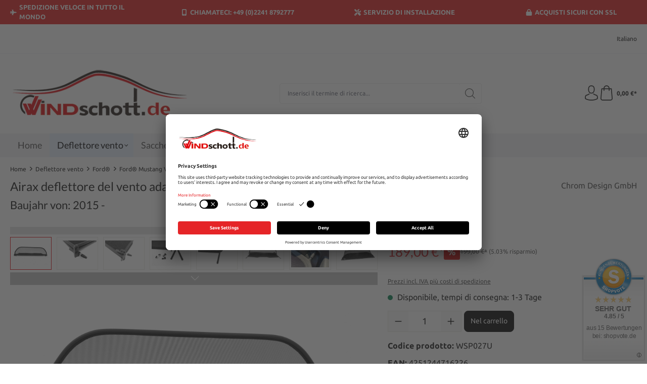

--- FILE ---
content_type: text/html; charset=UTF-8
request_url: https://www.windschott.de/it/Airax-deflettore-del-vento-adatto-per-Ford-Mustang-VI-Convertible-Cabrio/WSP027U
body_size: 28928
content:
<!DOCTYPE html>
<html lang="it-IT"
      itemscope="itemscope"
      itemtype="https://schema.org/WebPage">


    
                            
    <head>
                                    <meta charset="utf-8">
            
                            <meta name="viewport"
                      content="width=device-width, initial-scale=1, shrink-to-fit=no">
            
                            <meta name="author"
                      content="">
                <meta name="robots"
                      content="index,follow">
                <meta name="revisit-after"
                      content="15 days">
                <meta name="keywords"
                      content="Ford Mustang 6 VI , Windschot, Windschott, Netz-Windschott, Cabrio, Roadster, Convertible,Wind deflector, Deflector de viento, Pare-vent, Deflettore del vento, Windscherm, Windschotty, Vindavvisare, Windstop, Windschutz">
                <meta name="description"
                      content="Original Airax Windschott Ford Mustang 6 VI  , Baujahr: 2014, 2015, 2016, 2017, 2018, 2019, 2020, 2021, 2022, 2023, 2024 Einfache Montage , Top Qualität seit 30 Jahren">
            
                <meta property="og:type"
          content="product">
    <meta property="og:site_name"
          content="Windschott.de">
    <meta property="og:url"
          content="https://www.windschott.de/it/Airax-deflettore-del-vento-adatto-per-Ford-Mustang-VI-Convertible-Cabrio/WSP027U">
    <meta property="og:title"
          content="Anno di produzione:   2015 -">

    <meta property="og:description"
          content="Original Airax Windschott Ford Mustang 6 VI  , Baujahr: 2014, 2015, 2016, 2017, 2018, 2019, 2020, 2021, 2022, 2023, 2024 Einfache Montage , Top Qualität seit 30 Jahren">
    <meta property="og:image"
          content="https://www.windschott.de/media/ff/24/7e/1701684781/wsp23-027u-01.jpg.jpg?ts=1766902556">

            <meta property="product:brand"
              content="Chrom Design GmbH">
    
            <meta property="product:price:amount"
          content="189">
    <meta property="product:price:currency"
          content="EUR">
    <meta property="product:product_link"
          content="https://www.windschott.de/it/Airax-deflettore-del-vento-adatto-per-Ford-Mustang-VI-Convertible-Cabrio/WSP027U">

    <meta name="twitter:card"
          content="product">
    <meta name="twitter:site"
          content="Windschott.de">
    <meta name="twitter:title"
          content="Anno di produzione:   2015 -">
    <meta name="twitter:description"
          content="Original Airax Windschott Ford Mustang 6 VI  , Baujahr: 2014, 2015, 2016, 2017, 2018, 2019, 2020, 2021, 2022, 2023, 2024 Einfache Montage , Top Qualität seit 30 Jahren">
    <meta name="twitter:image"
          content="https://www.windschott.de/media/ff/24/7e/1701684781/wsp23-027u-01.jpg.jpg?ts=1766902556">

                            <meta itemprop="copyrightHolder"
                      content="Windschott.de">
                <meta itemprop="copyrightYear"
                      content="">
                <meta itemprop="isFamilyFriendly"
                      content="true">
                <meta itemprop="image"
                      content="https://www.windschott.de/media/65/80/54/1694676757/windschott-logo-380x117.png?ts=1694676757">
            
                                            <meta name="theme-color"
                      content="#FFFFFF">
                            
                                                <link rel="alternate" hreflang="en-GB" href="https://www.windschott.de/en/Airax-wind-deflector-suitable-for-Mustang-VI-Convertible-Cabrio/WSP027U">
                                    <link rel="alternate" hreflang="en-US" href="https://www.windschott.de/us/Airax-wind-deflector-suitable-for-Mustang-VI-Convertible-Cabrio/WSP027U">
                                    <link rel="alternate" hreflang="es" href="https://www.windschott.de/es/Airax-deflector-de-viento-adecuado-para-Ford-Mustang-VI-Convertible-Cabrio/WSP027U">
                                    <link rel="alternate" hreflang="fr" href="https://www.windschott.de/fr/Airax-pare-vent-convient-a-Mustang-VI-Convertible-Cabrio/WSP027U">
                                    <link rel="alternate" hreflang="it" href="https://www.windschott.de/it/Airax-deflettore-del-vento-adatto-per-Ford-Mustang-VI-Convertible-Cabrio/WSP027U">
                                    <link rel="alternate" hreflang="nl" href="https://www.windschott.de/nl/Airax-windscherm-geschikt-voor-Ford-Mustang-VI-Convertible-Cabrio/WSP027U">
                                    <link rel="alternate" hreflang="pl" href="https://www.windschott.de/pl/Airax-Windschotty-nadaje-sie-do-Ford-Mustang-VI-Convertible-Cabrio/WSP027U">
                                    <link rel="alternate" hreflang="sv" href="https://www.windschott.de/se/Airax-Vindavvisare-laemplig-foer-Ford-Mustang-VI-Convertible-Cabrio/WSP027U">
                                    <link rel="alternate" hreflang="de-DE" href="http://www.windschott.de/de/AIRAX-Windschott-fuer-Ford-Mustang-VI-VII-mit-Schnellverschluss-Lightbar-Design/WSP027U">
                                    <link rel="alternate" hreflang="x-default" href="https://www.windschott.de/de/AIRAX-Windschott-fuer-Ford-Mustang-VI-VII-mit-Schnellverschluss-Lightbar-Design/WSP027U">
                                    <link rel="alternate" hreflang="de-DE" href="https://www.windschott.de/de/AIRAX-Windschott-fuer-Ford-Mustang-VI-VII-mit-Schnellverschluss-Lightbar-Design/WSP027U">
                                    
                    <link rel="shortcut icon"
                  href="https://www.windschott.de/media/ba/b5/7a/1705028166/favicon-windschott.png?ts=1705028235">
        
                            
            
    
    <link rel="canonical" href="https://www.windschott.de/it/Airax-deflettore-del-vento-adatto-per-Ford-Mustang-VI-Convertible-Cabrio/WSP027U">

                    <title itemprop="name">Anno di produzione:   2015 -</title>
        
                                                                        <link rel="stylesheet"
                      href="https://www.windschott.de/theme/5f9ae04d4eeb95d511aaae719dcf2ac3/css/all.css?1767010299">
                                    
                                <script id="usercentrics-cmp" src=https://app.usercentrics.eu/browser-ui/latest/loader.js data-settings-id="S_a9T75jkAQ1K4" async></script>
            
                
    <script>
        window.features = {"V6_5_0_0":true,"v6.5.0.0":true,"V6_6_0_0":true,"v6.6.0.0":true,"V6_7_0_0":false,"v6.7.0.0":false,"ADDRESS_SELECTION_REWORK":false,"address.selection.rework":false,"DISABLE_VUE_COMPAT":false,"disable.vue.compat":false,"ACCESSIBILITY_TWEAKS":false,"accessibility.tweaks":false,"ADMIN_VITE":false,"admin.vite":false,"TELEMETRY_METRICS":false,"telemetry.metrics":false,"PERFORMANCE_TWEAKS":false,"performance.tweaks":false,"CACHE_REWORK":false,"cache.rework":false,"PAYPAL_SETTINGS_TWEAKS":false,"paypal.settings.tweaks":false};
    </script>
        

                        <!-- WbmTagManagerAnalytics Head Snippet Start -->
                                
                

            <script id="wbmTagMangerDefine" type="text/javascript">
            let gtmIsTrackingProductClicks = Boolean(1),
                gtmIsTrackingAddToWishlistClicks = Boolean(1),
                gtmContainerId = 'GTM-WN37HGV',
                hasSWConsentSupport = Boolean();
            window.wbmScriptIsSet = false;
            window.dataLayer = window.dataLayer || [];
            window.dataLayer.push({"event":"user","id":null});
        </script>

        <script id="wbmTagMangerDataLayer" type="text/javascript">
            window.dataLayer.push({ ecommerce: null });
            window.dataLayer.push({"ecommerce":{"value":189,"items":[{"item_category":"Ford\u00ae Mustang VI","price":189,"item_brand":"Chrom Design GmbH","item_id":"WSP027U","item_name":"Airax deflettore del vento adatto per Ford Mustang VI Convertible Cabrio ","item_variant":""}],"currency":"EUR"},"google_tag_params":{"ecomm_prodid":"WSP027U","ecomm_pagetype":"product"}});

            
                

            
            let onEventDataLayer = JSON.parse('[{"event":"view_item"}]');
                    </script>    
                        <script id="wbmTagManger" type="text/javascript" >
                function getCookie(name) {
                    var cookieMatch = document.cookie.match(name + '=(.*?)(;|$)');
                    return cookieMatch && decodeURI(cookieMatch[1]);
                }

                let gtmCookieSet = getCookie('wbm-tagmanager-enabled');
                
                let googleTag = function(w,d,s,l,i){w[l]=w[l]||[];w[l].push({'gtm.start':new Date().getTime(),event:'gtm.js'});var f=d.getElementsByTagName(s)[0],j=d.createElement(s),dl=l!='dataLayer'?'&l='+l:'';j.async=true;j.src='https://dt.windschott.de/domqjzjq.js?id='+i+dl;f.parentNode.insertBefore(j,f);};
                

                if (hasSWConsentSupport && gtmCookieSet === null) {
                    window.wbmGoogleTagmanagerId = gtmContainerId;
                    window.wbmScriptIsSet = false;
                    window.googleTag = googleTag;
                } else {
                    window.wbmScriptIsSet = true;
                    googleTag(window, document, 'script', 'dataLayer', gtmContainerId);
                    googleTag = null;

                    window.dataLayer = window.dataLayer || [];
                    function gtag() { dataLayer.push(arguments); }

                    if (hasSWConsentSupport) {
                        (() => {
                            const analyticsStorageEnabled = document.cookie.split(';').some((item) => item.trim().includes('google-analytics-enabled=1'));
                            const adsEnabled = document.cookie.split(';').some((item) => item.trim().includes('google-ads-enabled=1'));

                            gtag('consent', 'update', {
                                'ad_storage': adsEnabled ? 'granted' : 'denied',
                                'ad_user_data': adsEnabled ? 'granted' : 'denied',
                                'ad_personalization': adsEnabled ? 'granted' : 'denied',
                                'analytics_storage': analyticsStorageEnabled ? 'granted' : 'denied'
                            });
                        })();
                    }
                }

                
            </script><!-- WbmTagManagerAnalytics Head Snippet End -->
            
    
                            
            <script type="text/javascript"
                                src='https://www.google.com/recaptcha/api.js?render=6LfS71QpAAAAAOiCzN1EvrUSx2I_w1GlFODBjp2V'
                defer></script>
        <script>
                                        window.googleReCaptchaV3Active = true;
                    </script>
            
                
        
                                <script>
                window.activeNavigationId = '01915af18235704eb4f36efadde50c42';
                window.router = {
                    'frontend.cart.offcanvas': '/it/checkout/offcanvas',
                    'frontend.cookie.offcanvas': '/it/cookie/offcanvas',
                    'frontend.checkout.finish.page': '/it/checkout/finish',
                    'frontend.checkout.info': '/it/widgets/checkout/info',
                    'frontend.menu.offcanvas': '/it/widgets/menu/offcanvas',
                    'frontend.cms.page': '/it/widgets/cms',
                    'frontend.cms.navigation.page': '/it/widgets/cms/navigation',
                    'frontend.account.addressbook': '/it/widgets/account/address-book',
                    'frontend.country.country-data': '/it/country/country-state-data',
                    'frontend.app-system.generate-token': '/it/app-system/Placeholder/generate-token',
                    };
                window.salesChannelId = '018a8db0fb5c721dbf4da09da3ee8a33';
            </script>
        
                                <script>
                
                window.breakpoints = {"xs":0,"sm":576,"md":768,"lg":992,"xl":1200,"xxl":1400};
            </script>
        
        
                        
                            <script>
                window.themeAssetsPublicPath = 'https://www.windschott.de/theme/018a8ecb1ea5720fbf9b41b2a79dd19a/assets/';
            </script>
        
                        
    <script>
        window.validationMessages = {"required":"L'input non deve essere vuoto.","email":"Indirizzo email non valido. Gli indirizzi e-mail devono utilizzare questo formato `user@example.com` e includere un `@` e un `.`.","confirmation":"L'input non \u00e8 identico.","minLength":"L'input \u00e8 troppo breve."};
    </script>
        
                                                            <script>
                        window.themeJsPublicPath = 'https://www.windschott.de/theme/5f9ae04d4eeb95d511aaae719dcf2ac3/js/';
                    </script>
                                            <script type="text/javascript" src="https://www.windschott.de/theme/5f9ae04d4eeb95d511aaae719dcf2ac3/js/storefront/storefront.js?1767010299" defer></script>
                                            <script type="text/javascript" src="https://www.windschott.de/theme/5f9ae04d4eeb95d511aaae719dcf2ac3/js/swag-pay-pal/swag-pay-pal.js?1767010299" defer></script>
                                            <script type="text/javascript" src="https://www.windschott.de/theme/5f9ae04d4eeb95d511aaae719dcf2ac3/js/wbm-tag-manager-analytics/wbm-tag-manager-analytics.js?1767010299" defer></script>
                                            <script type="text/javascript" src="https://www.windschott.de/theme/5f9ae04d4eeb95d511aaae719dcf2ac3/js/weedesign-trumbowyg/weedesign-trumbowyg.js?1767010299" defer></script>
                                            <script type="text/javascript" src="https://www.windschott.de/theme/5f9ae04d4eeb95d511aaae719dcf2ac3/js/ssik-liberty-theme/ssik-liberty-theme.js?1767010299" defer></script>
                                                        

    
    
        </head>

        <body class="is-ctl-product is-act-index ssik-base v1.34.9 ssik-product-card-liberty is-footer-logo is-ssik-account is-description is-ssik-cart-layout product-image-contain product-image-top">

            
                
    
    
            <div id="page-top" class="skip-to-content bg-primary-subtle text-primary-emphasis overflow-hidden" tabindex="-1">
            <div class="container skip-to-content-container d-flex justify-content-center visually-hidden-focusable">
                                                                                        <a href="#content-main" class="skip-to-content-link d-inline-flex text-decoration-underline m-1 p-2 fw-bold gap-2">
                                Passa al contenuto principale
                            </a>
                                            
                                                                        <a href="#header-main-search-input" class="skip-to-content-link d-inline-flex text-decoration-underline m-1 p-2 fw-bold gap-2 d-none d-sm-block">
                                Salta alla ricerca
                            </a>
                                            
                                                                        <a href="#main-navigation-menu" class="skip-to-content-link d-inline-flex text-decoration-underline m-1 p-2 fw-bold gap-2 d-none d-lg-block">
                                Passa alla navigazione principale
                            </a>
                                                                        </div>
        </div>
        
                                            <noscript>
                <iframe src="https://www.googletagmanager.com/ns.html?id=GTM-WN37HGV"
                        height="0"
                        width="0"
                        style="display:none;visibility:hidden"
                        title="Google Tagmanager">

                </iframe>
            </noscript>
            
                <noscript class="noscript-main">
                
    <div role="alert"
         aria-live="polite"
                  class="alert alert-info alert-has-icon">
                                                                        
                                                            <span class="icon icon-info" aria-hidden="true">
                                        <svg xmlns="http://www.w3.org/2000/svg" xmlns:xlink="http://www.w3.org/1999/xlink" width="24" height="24" viewBox="0 0 24 24"><defs><path d="M12 7c.5523 0 1 .4477 1 1s-.4477 1-1 1-1-.4477-1-1 .4477-1 1-1zm1 9c0 .5523-.4477 1-1 1s-1-.4477-1-1v-5c0-.5523.4477-1 1-1s1 .4477 1 1v5zm11-4c0 6.6274-5.3726 12-12 12S0 18.6274 0 12 5.3726 0 12 0s12 5.3726 12 12zM12 2C6.4772 2 2 6.4772 2 12s4.4772 10 10 10 10-4.4772 10-10S17.5228 2 12 2z" id="icons-default-info" /></defs><use xlink:href="#icons-default-info" fill="#758CA3" fill-rule="evenodd" /></svg>
                    </span>
                                                        
                                    
                    <div class="alert-content-container">
                                                    
                                                        <div class="alert-content">                                                    Per poter utilizzare il nostro shop in modo completo, suggeriamo di attivare Javascript nel tuo browser.
                                                                </div>                
                                                                </div>
            </div>
            </noscript>
        

                                            
    
            <div class="header-floating is-sticky" data-header-floating="true"></div>
        
                <div class="section-usp-bar">
	<div class="container">
		<div class="row">
			<div class="col-12">
				<div class="swiper"
					data-ssik-swiper-plugin="true">
					<div class="swiper-navigation">
						<div class="swiper-button swiper-button-prev"></div>
						<div class="swiper-button swiper-button-next"></div>
					</div>
					<div class="swiper-wrapper usp-bar">
						<div class="swiper-slide usp-bar-item">
							<div class="usp-bar-item-icon">
								<i class="icon  fa-solid fa-jet-fighter "></i>
							</div>
							<div class="usp-bar-item-text">Spedizione veloce in tutto il mondo</div>
						</div>
						<div class="swiper-slide usp-bar-item">
							<div class="usp-bar-item-icon">
								<i class="icon  fa-solid fa-mobile-screen "></i>
							</div>
							<div class="usp-bar-item-text">Chiamateci: +49 (0)2241 8792777</div>
						</div>
						<div class="swiper-slide usp-bar-item">
							<div class="usp-bar-item-icon">
								<i class="icon  fa-solid fa-screwdriver-wrench "></i>
							</div>
							<div class="usp-bar-item-text">Servizio di installazione</div>
						</div>
						<div class="swiper-slide usp-bar-item">
							<div class="usp-bar-item-icon">
								<i class="icon  fa-solid fa-lock "></i>
							</div>
							<div class="usp-bar-item-text">Acquisti sicuri con SSL</div>
						</div>
					</div>
				</div>
			</div>
		</div>
	</div>
</div>


                           
    
                <header class="header-main">
                                                                <div class="container">
                                            <div class="ssik-top-bar-container">
            <div class="container">
                            
    <div class="ssik-top-bar ">
        <div class="ssik-top-bar-info">
            <span><strong> </strong></span>
            <span> </span>
        </div>
            <div class="top-bar d-none d-lg-block">
                                                    <nav class="top-bar-nav"
                     aria-label="Impostazioni del negozio">
                                            
                
            <div class="top-bar-nav-item top-bar-language">
                            <form method="post"
                      action="/it/checkout/language"
                      class="language-form"
                      data-form-auto-submit="true">
                                                                                            
                        <div class="languages-menu dropdown">
                            <button class="btn dropdown-toggle top-bar-nav-btn"
                                    type="button"
                                    id="languagesDropdown-top-bar"
                                    data-bs-toggle="dropdown"
                                    aria-haspopup="true"
                                    aria-expanded="false"
                                    aria-label="Cambia lingua (Italiano è la lingua corrente)">
                                <span aria-hidden="true" class="top-bar-list-icon language-flag country-it language-it"></span>
                                                                <span class="top-bar-nav-text">Italiano</span>
                            </button>

                                                            <ul class="top-bar-list dropdown-menu dropdown-menu-end"
                                    aria-label="Lingue disponibili">
                                                                            
                                                                                                                        <li class="top-bar-list-item dropdown-item">
                                                                                                                                                                                            
                                                                                                                                                    <label class="top-bar-list-label"
                                                           for="top-bar-2fbb5fe2e29a4d70aa5854ce7ce3e20b">
                                                        <input id="top-bar-2fbb5fe2e29a4d70aa5854ce7ce3e20b"
                                                               class="top-bar-list-radio"
                                                               value="2fbb5fe2e29a4d70aa5854ce7ce3e20b"
                                                               name="languageId"
                                                               type="radio"
                                                            >
                                                        <span aria-hidden="true" class="top-bar-list-icon language-flag country-de language-de"></span>
                                                        Deutsch
                                                    </label>
                                                
                                                                                                                                    </li>
                                                                            
                                                                                                                        <li class="top-bar-list-item dropdown-item">
                                                                                                                                                                                            
                                                                                                                                                    <label class="top-bar-list-label"
                                                           for="top-bar-018a8e9bc4fe72f5bf09691fd92a8acb">
                                                        <input id="top-bar-018a8e9bc4fe72f5bf09691fd92a8acb"
                                                               class="top-bar-list-radio"
                                                               value="018a8e9bc4fe72f5bf09691fd92a8acb"
                                                               name="languageId"
                                                               type="radio"
                                                            >
                                                        <span aria-hidden="true" class="top-bar-list-icon language-flag country-us language-en"></span>
                                                        English
                                                    </label>
                                                
                                                                                                                                    </li>
                                                                            
                                                                                                                        <li class="top-bar-list-item dropdown-item">
                                                                                                                                                                                            
                                                                                                                                                    <label class="top-bar-list-label"
                                                           for="top-bar-018a8db0faec73bea28a1d1c869398ad">
                                                        <input id="top-bar-018a8db0faec73bea28a1d1c869398ad"
                                                               class="top-bar-list-radio"
                                                               value="018a8db0faec73bea28a1d1c869398ad"
                                                               name="languageId"
                                                               type="radio"
                                                            >
                                                        <span aria-hidden="true" class="top-bar-list-icon language-flag country-gb language-en"></span>
                                                        English-EN
                                                    </label>
                                                
                                                                                                                                    </li>
                                                                            
                                                                                                                        <li class="top-bar-list-item dropdown-item">
                                                                                                                                                                                            
                                                                                                                                                    <label class="top-bar-list-label"
                                                           for="top-bar-018a8e9bc4fe72f5bf09691fd9c8e0b8">
                                                        <input id="top-bar-018a8e9bc4fe72f5bf09691fd9c8e0b8"
                                                               class="top-bar-list-radio"
                                                               value="018a8e9bc4fe72f5bf09691fd9c8e0b8"
                                                               name="languageId"
                                                               type="radio"
                                                            >
                                                        <span aria-hidden="true" class="top-bar-list-icon language-flag country-es language-es"></span>
                                                        Español
                                                    </label>
                                                
                                                                                                                                    </li>
                                                                            
                                                                                                                        <li class="top-bar-list-item dropdown-item">
                                                                                                                                                                                            
                                                                                                                                                    <label class="top-bar-list-label"
                                                           for="top-bar-018a8e9bc4fe72f5bf09691fdbf92d1c">
                                                        <input id="top-bar-018a8e9bc4fe72f5bf09691fdbf92d1c"
                                                               class="top-bar-list-radio"
                                                               value="018a8e9bc4fe72f5bf09691fdbf92d1c"
                                                               name="languageId"
                                                               type="radio"
                                                            >
                                                        <span aria-hidden="true" class="top-bar-list-icon language-flag country-fr language-fr"></span>
                                                        Français
                                                    </label>
                                                
                                                                                                                                    </li>
                                                                            
                                                                                                                        <li class="top-bar-list-item dropdown-item item-checked active">
                                                                                                                                                                                            
                                                                                                                                                    <label class="top-bar-list-label"
                                                           for="top-bar-018a8e9bc4fe72f5bf09691fe11c4c6f">
                                                        <input id="top-bar-018a8e9bc4fe72f5bf09691fe11c4c6f"
                                                               class="top-bar-list-radio"
                                                               value="018a8e9bc4fe72f5bf09691fe11c4c6f"
                                                               name="languageId"
                                                               type="radio"
                                                             checked>
                                                        <span aria-hidden="true" class="top-bar-list-icon language-flag country-it language-it"></span>
                                                        Italiano
                                                    </label>
                                                
                                                                                                                                    </li>
                                                                            
                                                                                                                        <li class="top-bar-list-item dropdown-item">
                                                                                                                                                                                            
                                                                                                                                                    <label class="top-bar-list-label"
                                                           for="top-bar-018a8e9bc4fe72f5bf09691fe47446bb">
                                                        <input id="top-bar-018a8e9bc4fe72f5bf09691fe47446bb"
                                                               class="top-bar-list-radio"
                                                               value="018a8e9bc4fe72f5bf09691fe47446bb"
                                                               name="languageId"
                                                               type="radio"
                                                            >
                                                        <span aria-hidden="true" class="top-bar-list-icon language-flag country-nl language-nl"></span>
                                                        Nederlands
                                                    </label>
                                                
                                                                                                                                    </li>
                                                                            
                                                                                                                        <li class="top-bar-list-item dropdown-item">
                                                                                                                                                                                            
                                                                                                                                                    <label class="top-bar-list-label"
                                                           for="top-bar-018a8e9bc4fe72f5bf09691fe570eaf2">
                                                        <input id="top-bar-018a8e9bc4fe72f5bf09691fe570eaf2"
                                                               class="top-bar-list-radio"
                                                               value="018a8e9bc4fe72f5bf09691fe570eaf2"
                                                               name="languageId"
                                                               type="radio"
                                                            >
                                                        <span aria-hidden="true" class="top-bar-list-icon language-flag country-pl language-pl"></span>
                                                        Polski
                                                    </label>
                                                
                                                                                                                                    </li>
                                                                            
                                                                                                                        <li class="top-bar-list-item dropdown-item">
                                                                                                                                                                                            
                                                                                                                                                    <label class="top-bar-list-label"
                                                           for="top-bar-018a8e9bc4fe72f5bf09691feb71220e">
                                                        <input id="top-bar-018a8e9bc4fe72f5bf09691feb71220e"
                                                               class="top-bar-list-radio"
                                                               value="018a8e9bc4fe72f5bf09691feb71220e"
                                                               name="languageId"
                                                               type="radio"
                                                            >
                                                        <span aria-hidden="true" class="top-bar-list-icon language-flag country-se language-sv"></span>
                                                        Svenska
                                                    </label>
                                                
                                                                                                                                    </li>
                                                                    </ul>
                                                    </div>

                        <input name="redirectTo" type="hidden" value="frontend.detail.page">

                                                    <input name="redirectParameters[_httpCache]" type="hidden" value="1">
                                                    <input name="redirectParameters[productId]" type="hidden" value="27f0911772fd17aadd612ddda250a3cd">
                                                            </form>
                    </div>
                        
                                            
                
                                        </nav>
                        </div>

    </div>
    
            </div>
        </div>
    
        <div class="container ssik-header-container">
                <div class="row align-items-center header-row">
                                        <div class="col-12 col-lg-auto header-logo-col pb-sm-2 my-3 m-lg-0">
                        <div class="header-logo-main text-center">
                    <a class="header-logo-main-link"
               href="/it/"
               title="Passa alla homepage">
                                    <picture class="header-logo-picture d-block m-auto">
                                                                            
                                                                            
                                                                                    <img src="https://www.windschott.de/media/65/80/54/1694676757/windschott-logo-380x117.png?ts=1694676757"
                                     alt="Passa alla homepage"
                                     class="img-fluid header-logo-main-img">
                                                                        </picture>
                            </a>
            </div>
                </div>
            
            
                                        <div class="col-12 order-2 col-sm order-sm-1 header-search-col">
                    <div class="row">
                        <div class="col-sm-auto d-none d-sm-block d-lg-none">
                                                                                    <div class="nav-main-toggle">
                                                                            <button
                                            class="btn nav-main-toggle-btn header-actions-btn"
                                            type="button"
                                            data-off-canvas-menu="true"
                                            aria-label="Menu"
                                        >
                                                                                                    <span class="icon icon-stack">
                                        <svg xmlns="http://www.w3.org/2000/svg" xmlns:xlink="http://www.w3.org/1999/xlink" width="24" height="24" viewBox="0 0 24 24"><defs><path d="M3 13c-.5523 0-1-.4477-1-1s.4477-1 1-1h18c.5523 0 1 .4477 1 1s-.4477 1-1 1H3zm0-7c-.5523 0-1-.4477-1-1s.4477-1 1-1h18c.5523 0 1 .4477 1 1s-.4477 1-1 1H3zm0 14c-.5523 0-1-.4477-1-1s.4477-1 1-1h18c.5523 0 1 .4477 1 1s-.4477 1-1 1H3z" id="icons-default-stack" /></defs><use xlink:href="#icons-default-stack" fill="#758CA3" fill-rule="evenodd" /></svg>
                    </span>
                                                                                        </button>
                                                                    </div>
                            
                                            </div>
                        <div class="col">
                            
    <div class="collapse"
         id="searchCollapse">
        <div class="header-search my-2 m-sm-auto">
                            <form action="/it/search"
                      method="get"
                      data-search-widget="true"
                      data-search-widget-options="{&quot;searchWidgetMinChars&quot;:2}"
                      data-url="/it/suggest?search="
                      class="header-search-form">
                                            <div class="input-group">
                                                            <input
                                    type="search"
                                    id="header-main-search-input"
                                    name="search"
                                    class="form-control header-search-input"
                                    autocomplete="off"
                                    autocapitalize="off"
                                    placeholder="Inserisci il termine di ricerca..."
                                    aria-label="Inserisci il termine di ricerca..."
                                    role="combobox"
                                    aria-autocomplete="list"
                                    aria-controls="search-suggest-listbox"
                                    aria-expanded="false"
                                    aria-describedby="search-suggest-result-info"
                                    value="">
                            
                                <button type="submit"
            class="btn header-search-btn"
            aria-label="Ricerca">
        <span class="header-search-icon">
                                    <span class="icon icon-icon-search icon-ssik">
                                        <svg width="20" height="20" viewBox="0 0 20 20" xmlns="http://www.w3.org/2000/svg">
<g id="icon-search">
<g id="Group">
<path id="Vector" d="M19.8248 18.98L14.9645 14.1197C16.2683 12.6208 17.0576 10.6652 17.0576 8.52772C17.0576 3.82262 13.2306 0 8.52991 0C3.82481 0 0.00219727 3.82705 0.00219727 8.52772C0.00219727 13.2284 3.82925 17.0554 8.52991 17.0554C10.6674 17.0554 12.623 16.2661 14.1219 14.9623L18.9822 19.8226C19.0975 19.9379 19.2527 20 19.4035 20C19.5543 20 19.7095 19.9423 19.8248 19.8226C20.0554 19.592 20.0554 19.2106 19.8248 18.98ZM1.1951 8.52772C1.1951 4.48337 4.48557 1.19734 8.52548 1.19734C12.5698 1.19734 15.8559 4.4878 15.8559 8.52772C15.8559 12.5676 12.5698 15.8625 8.52548 15.8625C4.48557 15.8625 1.1951 12.5721 1.1951 8.52772Z" fill="black"/>
</g>
</g>
</svg>

                    </span>
                        </span>
    </button>

                                                            <button class="btn header-close-btn js-search-close-btn d-none"
                                        type="button"
                                        aria-label="Chiudi la ricerca a discesa">
                                    <span class="header-close-icon">
                                                <span class="icon icon-x">
                                        <svg xmlns="http://www.w3.org/2000/svg" xmlns:xlink="http://www.w3.org/1999/xlink" width="24" height="24" viewBox="0 0 24 24"><defs><path d="m10.5858 12-7.293-7.2929c-.3904-.3905-.3904-1.0237 0-1.4142.3906-.3905 1.0238-.3905 1.4143 0L12 10.5858l7.2929-7.293c.3905-.3904 1.0237-.3904 1.4142 0 .3905.3906.3905 1.0238 0 1.4143L13.4142 12l7.293 7.2929c.3904.3905.3904 1.0237 0 1.4142-.3906.3905-1.0238.3905-1.4143 0L12 13.4142l-7.2929 7.293c-.3905.3904-1.0237.3904-1.4142 0-.3905-.3906-.3905-1.0238 0-1.4143L10.5858 12z" id="icons-default-x" /></defs><use xlink:href="#icons-default-x" fill="#758CA3" fill-rule="evenodd" /></svg>
                    </span>
                                        </span>
                                </button>
                                                    </div>
                                    </form>
                    </div>
    </div>
                        </div>
                    </div>
                </div>
            
    
                            <div class="col-12 order-1 col-sm-auto order-sm-2 header-actions-col">
                    <div class="row g-0">
                                    <button class="btn nav-main-toggle-btn header-actions-btn"
            type="button"
            data-off-canvas-menu="true"
            aria-label="Menü">
                        <span class="icon icon-stack">
                                        <svg xmlns="http://www.w3.org/2000/svg" xmlns:xlink="http://www.w3.org/1999/xlink" width="24" height="24" viewBox="0 0 24 24"><use xlink:href="#icons-default-stack" fill="#758CA3" fill-rule="evenodd" /></svg>
                    </span>
                    <span class="text">Menü</span>
        </button>
        <button class="btn header-actions-btn header-search-open-btn js-search-open-btn" type="button">
                                    <span class="icon icon-icon-search-open icon-ssik md">
                                        <svg width="432" height="433" viewBox="0 0 432 433" fill="none" xmlns="http://www.w3.org/2000/svg">
<path d="M427.312 404.688L311.168 288.54C336.632 258.008 352 218.776 352 176C352 78.952 273.048 0 176 0C78.952 0 0 78.952 0 176C0 273.048 78.952 352 176 352C218.776 352 258.008 336.632 288.54 311.168L404.688 427.316C407.812 430.44 411.908 432.004 416 432.004C420.092 432.004 424.188 430.44 427.312 427.316C433.564 421.064 433.564 410.936 427.312 404.688ZM32 176C32 96.6 96.592 32 176 32C255.408 32 320 96.6 320 176C320 255.4 255.408 320 176 320C96.592 320 32 255.4 32 176Z" fill="black"/>
</svg>

                    </span>
                        </button>
                                    <div class="col d-sm-none">
                                <div class="menu-button">
                                                                            <button
                                            class="btn nav-main-toggle-btn header-actions-btn"
                                            type="button"
                                            data-off-canvas-menu="true"
                                            aria-label="Menu"
                                        >
                                                                                                    <span class="icon icon-stack">
                                        <svg xmlns="http://www.w3.org/2000/svg" xmlns:xlink="http://www.w3.org/1999/xlink" width="24" height="24" viewBox="0 0 24 24"><use xlink:href="#icons-default-stack" fill="#758CA3" fill-rule="evenodd" /></svg>
                    </span>
                                                                                        </button>
                                                                    </div>
                            </div>
                        

                                                    <div class="col-auto d-sm-none">
                                <div class="search-toggle">
                                    <button class="btn header-actions-btn search-toggle-btn js-search-toggle-btn collapsed"
                                            type="button"
                                            data-bs-toggle="collapse"
                                            data-bs-target="#searchCollapse"
                                            aria-expanded="false"
                                            aria-controls="searchCollapse"
                                            aria-label="Ricerca">
                                                <span class="icon icon-search">
                                        <svg xmlns="http://www.w3.org/2000/svg" xmlns:xlink="http://www.w3.org/1999/xlink" width="24" height="24" viewBox="0 0 24 24"><defs><path d="M10.0944 16.3199 4.707 21.707c-.3905.3905-1.0237.3905-1.4142 0-.3905-.3905-.3905-1.0237 0-1.4142L8.68 14.9056C7.6271 13.551 7 11.8487 7 10c0-4.4183 3.5817-8 8-8s8 3.5817 8 8-3.5817 8-8 8c-1.8487 0-3.551-.627-4.9056-1.6801zM15 16c3.3137 0 6-2.6863 6-6s-2.6863-6-6-6-6 2.6863-6 6 2.6863 6 6 6z" id="icons-default-search" /></defs><use xlink:href="#icons-default-search" fill="#758CA3" fill-rule="evenodd" /></svg>
                    </span>
                                        </button>
                                </div>
                            </div>
                        
                        
                                                    <div class="col-auto">
                                <div class="account-menu">
                                        <div class="dropdown">
            <button class="btn account-menu-btn header-actions-btn ssik-login-modal-open"
            type="button"
            id="accountWidget"
                        aria-haspopup="true"
            aria-expanded="false"
            aria-label="Il tuo account"
            title="Il tuo account">
                            <span class="icon icon-icon-user icon-ssik md">
                                        <svg width="30" height="30" viewBox="0 0 30 30" xmlns="http://www.w3.org/2000/svg">
<g id="icon-user">
<g id="Group">
<g id="Group_2">
<path id="Vector" d="M14.8913 16.1648C14.9223 16.1648 14.9534 16.1648 14.9907 16.1648C15.0031 16.1648 15.0155 16.1648 15.0279 16.1648C15.0466 16.1648 15.0714 16.1648 15.0901 16.1648C16.9103 16.1338 18.3827 15.4939 19.4698 14.27C21.8616 11.5738 21.464 6.95175 21.4206 6.51067C21.2652 3.19942 19.6997 1.61524 18.4075 0.875958C17.4446 0.323048 16.3201 0.0248499 15.0652 0H15.0217C15.0155 0 15.0031 0 14.9969 0H14.9596C14.27 0 12.9157 0.111824 11.6173 0.851108C10.3127 1.59039 8.72227 3.17457 8.56695 6.51067C8.52347 6.95175 8.12587 11.5738 10.5177 14.27C11.5986 15.4939 13.071 16.1338 14.8913 16.1648ZM10.2257 6.66598C10.2257 6.64734 10.2319 6.6287 10.2319 6.61628C10.4369 2.16194 13.5991 1.68358 14.9534 1.68358H14.9782C14.9907 1.68358 15.0093 1.68358 15.0279 1.68358C16.7053 1.72085 19.5568 2.40422 19.7494 6.61628C19.7494 6.63491 19.7494 6.65355 19.7556 6.66598C19.7618 6.70946 20.1967 10.9339 18.2211 13.158C17.4384 14.0402 16.3947 14.475 15.0217 14.4875C15.0093 14.4875 15.0031 14.4875 14.9907 14.4875C14.9782 14.4875 14.972 14.4875 14.9596 14.4875C13.5928 14.475 12.5429 14.0402 11.7664 13.158C9.79702 10.9464 10.2195 6.70325 10.2257 6.66598Z" fill="black"/>
<path id="Vector_2" d="M27.7573 23.831C27.7573 23.8248 27.7573 23.8186 27.7573 23.8124C27.7573 23.7627 27.751 23.713 27.751 23.6571C27.7138 22.427 27.633 19.5506 24.9368 18.6312C24.9182 18.625 24.8933 18.6188 24.8747 18.6126C22.0728 17.8981 19.7432 16.2829 19.7183 16.2642C19.3394 15.9971 18.8175 16.0903 18.5504 16.4692C18.2832 16.8482 18.3764 17.3701 18.7554 17.6372C18.861 17.7117 21.3336 19.4326 24.4274 20.2278C25.8749 20.7434 26.0364 22.2903 26.0799 23.7068C26.0799 23.7627 26.0799 23.8124 26.0861 23.8621C26.0923 24.4212 26.055 25.2847 25.9556 25.7817C24.9492 26.3533 21.0043 28.3289 15.0031 28.3289C9.02667 28.3289 5.0569 26.3471 4.04427 25.7755C3.94487 25.2785 3.90139 24.415 3.91381 23.8559C3.91381 23.8062 3.92002 23.7565 3.92002 23.7006C3.96351 22.2841 4.12503 20.7372 5.57254 20.2216C8.66635 19.4264 11.1389 17.6993 11.2445 17.631C11.6235 17.3638 11.7167 16.842 11.4495 16.463C11.1824 16.0841 10.6605 15.9909 10.2816 16.258C10.2567 16.2767 7.93949 17.8919 5.12524 18.6063C5.10039 18.6126 5.08175 18.6188 5.06312 18.625C2.36691 19.5506 2.28615 22.427 2.24887 23.6509C2.24887 23.7068 2.24887 23.7565 2.24266 23.8062C2.24266 23.8124 2.24266 23.8186 2.24266 23.8248C2.23645 24.1479 2.23023 25.8066 2.55949 26.6391C2.62162 26.8006 2.73344 26.9373 2.88254 27.0305C3.06892 27.1547 7.53568 30 15.0093 30C22.4829 30 26.9496 27.1485 27.136 27.0305C27.2789 26.9373 27.3969 26.8006 27.4591 26.6391C27.7697 25.8128 27.7635 24.1541 27.7573 23.831Z" fill="black"/>
</g>
</g>
</g>
</svg>

                    </span>
                </button>

                                <div class="dropdown-menu dropdown-menu-end account-menu-dropdown js-account-menu-dropdown"
                 aria-labelledby="accountWidget">
                

        
            <div class="offcanvas-header">
                            <button class="btn btn-secondary offcanvas-close js-offcanvas-close">
                                                    <span class="icon icon-x icon-sm">
                                        <svg xmlns="http://www.w3.org/2000/svg" xmlns:xlink="http://www.w3.org/1999/xlink" width="24" height="24" viewBox="0 0 24 24"><use xlink:href="#icons-default-x" fill="#758CA3" fill-rule="evenodd" /></svg>
                    </span>
                        
                                            Chiudi menu
                                    </button>
                    </div>
    
            <div class="offcanvas-body">
                <div class="account-menu">
                                    <div class="dropdown-header account-menu-header">
                    Il tuo account
                </div>
                    
                                    <div class="account-menu-login">
                                            <a href="/it/account/login"
                           title="Login"
                           class="btn btn-primary account-menu-login-button">
                            Login
                        </a>
                    
                                            <div class="account-menu-register">
                            o
                            <a href="/it/account/login"
                               title="Registrazione">
                                registrazione
                            </a>
                        </div>
                                    </div>
                    
                    <div class="account-menu-links">
                    <div class="header-account-menu">
        <div class="card account-menu-inner">
                                        
                                                <nav class="list-group list-group-flush account-aside-list-group">
                                                                                    <a href="/it/account"
                                   title="Panoramica"
                                   class="list-group-item list-group-item-action account-aside-item"
                                   >
                                    Panoramica
                                </a>
                            
                                                            <a href="/it/account/profile"
                                   title="Profilo personale"
                                   class="list-group-item list-group-item-action account-aside-item"
                                   >
                                    Profilo personale
                                </a>
                            
                                                            <a href="/it/account/address"
                                   title="Indirizzi"
                                   class="list-group-item list-group-item-action account-aside-item"
                                   >
                                    Indirizzi
                                </a>
                            
                                                                                                                        <a href="/it/account/payment"
                                   title="Modalità di pagamento"
                                   class="list-group-item list-group-item-action account-aside-item"
                                   >
                                    Modalità di pagamento
                                </a>
                                                            
                                                            <a href="/it/account/order"
                                   title="Ordini"
                                   class="list-group-item list-group-item-action account-aside-item"
                                   >
                                    Ordini
                                </a>
                                                                        </nav>
                            
                                                </div>
    </div>
            </div>
            </div>
        </div>
                </div>
        
        </div>
                                </div>
                            </div>
                        
                                                    <div class="col-auto">
                                <div
                                    class="header-cart"
                                    data-off-canvas-cart="true"
                                >
                                    <a class="btn header-cart-btn header-actions-btn"
                                       href="/it/checkout/cart"
                                       data-cart-widget="true"
                                       title="Carrello degli acquisti"
                                       aria-label="Carrello degli acquisti">
                                            <div class="header-cart-btn-wrapper">
        <span class="header-cart-icon">
                    <span class="icon icon-icon-basket icon-ssik md">
                                        <svg width="30" height="30" viewBox="0 0 30 30" xmlns="http://www.w3.org/2000/svg">
<g id="icon-basket">
<g id="Group">
<path id="Vector" d="M27 25.9325L25.2823 6.58896C25.2454 6.15951 24.8835 5.83436 24.4602 5.83436H20.9264C20.8773 2.60736 18.2393 0 15 0C11.7608 0 9.12273 2.60736 9.07365 5.83436H5.53991C5.11046 5.83436 4.75463 6.15951 4.71782 6.58896L3.00003 25.9325C3.00003 25.9571 2.9939 25.9816 2.9939 26.0061C2.9939 28.2086 5.0123 30 7.49697 30H22.5031C24.9878 30 27.0062 28.2086 27.0062 26.0061C27.0062 25.9816 27.0062 25.9571 27 25.9325ZM15 1.65644C17.3252 1.65644 19.2209 3.52147 19.27 5.83436H10.7301C10.7792 3.52147 12.6749 1.65644 15 1.65644ZM22.5031 28.3436H7.49697C5.93868 28.3436 4.67488 27.3129 4.65034 26.0429L6.29451 7.49693H9.06752V10.0123C9.06752 10.4724 9.43562 10.8405 9.89574 10.8405C10.3559 10.8405 10.724 10.4724 10.724 10.0123V7.49693H19.27V10.0123C19.27 10.4724 19.6381 10.8405 20.0982 10.8405C20.5583 10.8405 20.9264 10.4724 20.9264 10.0123V7.49693H23.6994L25.3497 26.0429C25.3252 27.3129 24.0553 28.3436 22.5031 28.3436Z" fill="black"/>
</g>
</g>
</svg>

                    </span>
            </span>
                <span class="header-cart-total">
            0,00 €*
        </span>
    </div>
                                    </a>
                                </div>
                            </div>
                                            </div>
                </div>
                    </div>
    
    </div>
                        </div>
                                    </header>
            

                                            <div class="nav-main">
                                                                                            
    <div class="main-navigation"
         id="mainNavigation"
         data-flyout-menu="true">
                        <div class="container">
                    <button class="btn nav-main-toggle-btn header-actions-btn"
        type="button"
        data-off-canvas-menu="true"
        aria-label="Menü">
                    <span class="icon icon-stack">
                                        <svg xmlns="http://www.w3.org/2000/svg" xmlns:xlink="http://www.w3.org/1999/xlink" width="24" height="24" viewBox="0 0 24 24"><use xlink:href="#icons-default-stack" fill="#758CA3" fill-rule="evenodd" /></svg>
                    </span>
                <span class="text">Menü</span>
    </button>
                        <nav class="nav main-navigation-menu"
                        id="main-navigation-menu"
                        aria-label="Navigazione principale"
                        itemscope="itemscope"
                        itemtype="https://schema.org/SiteNavigationElement">
                        
                                                                                    <a class="nav-link main-navigation-link nav-item-018a8daf71a070a8bf731a96d5673965  home-link"
                                    href="/it/"
                                    itemprop="url"
                                    title="Home">
                                    <div class="main-navigation-link-text">
                                        <span itemprop="name">Home</span>
                                    </div>
                                </a>
                                                    
                                                    
                                                                                            
                                    <div class="ssik-menu-item is-dropdown" 
        data-ssik-menu-id="bccb06ff1c2d680da3d027a042f53258" >
                                                                                                                                                                                                                
                                        <a class="nav-link main-navigation-link nav-item-bccb06ff1c2d680da3d027a042f53258 active"
                                           href="https://www.windschott.de/it/Deflettore-vento/"
                                           itemprop="url"
                                           data-flyout-menu-trigger="bccb06ff1c2d680da3d027a042f53258"                                                                                      title="Deflettore vento">
                                            <div class="main-navigation-link-text">
                                                <span itemprop="name">Deflettore vento</span>
                                            </div>
                                        </a>
                                                                                                            
    </div>
                                                                                            
                                    <div class="ssik-menu-item" 
        data-ssik-menu-id="8f55c205e22e992303b089dcd55823f4" >
                                                                                                                            
                                        <a class="nav-link main-navigation-link nav-item-8f55c205e22e992303b089dcd55823f4 "
                                           href="https://www.windschott.de/it/Sacchetto-Deflettore-vento/"
                                           itemprop="url"
                                                                                                                                 title="Sacchetto Deflettore vento">
                                            <div class="main-navigation-link-text">
                                                <span itemprop="name">Sacchetto Deflettore vento</span>
                                            </div>
                                        </a>
                                                                                                            
    </div>
                                                                                            
                                    <div class="ssik-menu-item" 
        data-ssik-menu-id="a0f5cf424eb0559dc64037554afb16b5" >
                                                                                                                            
                                        <a class="nav-link main-navigation-link nav-item-a0f5cf424eb0559dc64037554afb16b5 "
                                           href="https://www.windschott.de/it/Parti-di-ricambio/"
                                           itemprop="url"
                                                                                                                                 title="Parti di ricambio">
                                            <div class="main-navigation-link-text">
                                                <span itemprop="name">Parti di ricambio</span>
                                            </div>
                                        </a>
                                                                                                            
    </div>
                                                                        </nav>
                

                                
            <div class="ssik-main-menu-dropdowns" data-ssik-main-dropdowns="true">
                                                <ul class="dropdown-menu-list" data-ssik-dropdown-menu-id="bccb06ff1c2d680da3d027a042f53258">
                            
        <li class="dropdown-menu-item">
            <a class="dropdown-menu-link is-dropdown"
               href="https://www.windschott.de/it/Deflettore-vento/Alfa/"
                              title="Alfa®"
               itemprop="url">
                <span itemprop="name">Alfa®</span>
            </a>

                            <ul class="dropdown-menu-list" >
                            
        <li class="dropdown-menu-item">
            <a class="dropdown-menu-link "
               href="https://www.windschott.de/it/Deflettore-vento/Alfa/Alfa-Romeo-Spider-115/"
                              title="Alfa® Romeo Spider 115"
               itemprop="url">
                <span itemprop="name">Alfa® Romeo Spider 115</span>
            </a>

                    </li>
                            
        <li class="dropdown-menu-item">
            <a class="dropdown-menu-link "
               href="https://www.windschott.de/it/Deflettore-vento/Alfa/Alfa-Romeo-Spider-916/"
                              title="Alfa® Romeo Spider 916"
               itemprop="url">
                <span itemprop="name">Alfa® Romeo Spider 916</span>
            </a>

                    </li>
                            
        <li class="dropdown-menu-item">
            <a class="dropdown-menu-link "
               href="https://www.windschott.de/it/Deflettore-vento/Alfa/Alfa-Romeo-Spider-939/"
                              title="Alfa® Romeo Spider 939"
               itemprop="url">
                <span itemprop="name">Alfa® Romeo Spider 939</span>
            </a>

                    </li>
    </ul>
                    </li>
                            
        <li class="dropdown-menu-item">
            <a class="dropdown-menu-link is-dropdown"
               href="https://www.windschott.de/it/Deflettore-vento/Aston-Martin/"
                              title="Aston Martin®"
               itemprop="url">
                <span itemprop="name">Aston Martin®</span>
            </a>

                            <ul class="dropdown-menu-list" >
                            
        <li class="dropdown-menu-item">
            <a class="dropdown-menu-link "
               href="https://www.windschott.de/it/Deflettore-vento/Aston-Martin/Aston-Martin-DB7/"
                              title="Aston Martin® DB7"
               itemprop="url">
                <span itemprop="name">Aston Martin® DB7</span>
            </a>

                    </li>
                            
        <li class="dropdown-menu-item">
            <a class="dropdown-menu-link "
               href="https://www.windschott.de/it/Deflettore-vento/Aston-Martin/Aston-Martin-DB9/"
                              title="Aston Martin® DB9"
               itemprop="url">
                <span itemprop="name">Aston Martin® DB9</span>
            </a>

                    </li>
                            
        <li class="dropdown-menu-item">
            <a class="dropdown-menu-link "
               href="https://www.windschott.de/it/Deflettore-vento/Aston-Martin/Aston-Martin-DB11/"
                              title="Aston Martin® DB11"
               itemprop="url">
                <span itemprop="name">Aston Martin® DB11</span>
            </a>

                    </li>
    </ul>
                    </li>
                            
        <li class="dropdown-menu-item">
            <a class="dropdown-menu-link is-dropdown"
               href="https://www.windschott.de/it/Deflettore-vento/Audi/"
                              title="Audi®"
               itemprop="url">
                <span itemprop="name">Audi®</span>
            </a>

                            <ul class="dropdown-menu-list" >
                            
        <li class="dropdown-menu-item">
            <a class="dropdown-menu-link "
               href="https://www.windschott.de/it/Deflettore-vento/Audi/Audi-80-Typ-8C-B4/"
                              title="Audi® 80 Typ 8C B4"
               itemprop="url">
                <span itemprop="name">Audi® 80 Typ 8C B4</span>
            </a>

                    </li>
                            
        <li class="dropdown-menu-item">
            <a class="dropdown-menu-link "
               href="https://www.windschott.de/it/Deflettore-vento/Audi/Audi-A3-8P/"
                              title="Audi® A3 8P"
               itemprop="url">
                <span itemprop="name">Audi® A3 8P</span>
            </a>

                    </li>
                            
        <li class="dropdown-menu-item">
            <a class="dropdown-menu-link "
               href="https://www.windschott.de/it/Deflettore-vento/Audi/Audi-A3-8V/"
                              title="Audi® A3 8V"
               itemprop="url">
                <span itemprop="name">Audi® A3 8V</span>
            </a>

                    </li>
                            
        <li class="dropdown-menu-item">
            <a class="dropdown-menu-link "
               href="https://www.windschott.de/it/Deflettore-vento/Audi/Audi-A4/"
                              title="Audi® A4"
               itemprop="url">
                <span itemprop="name">Audi® A4</span>
            </a>

                    </li>
                            
        <li class="dropdown-menu-item">
            <a class="dropdown-menu-link "
               href="https://www.windschott.de/it/Deflettore-vento/Audi/Audi-A5-8F7/"
                              title="Audi® A5 8F7"
               itemprop="url">
                <span itemprop="name">Audi® A5 8F7</span>
            </a>

                    </li>
                            
        <li class="dropdown-menu-item">
            <a class="dropdown-menu-link "
               href="https://www.windschott.de/it/Deflettore-vento/Audi/Audi-A5-F57/"
                              title="Audi® A5 F57"
               itemprop="url">
                <span itemprop="name">Audi® A5 F57</span>
            </a>

                    </li>
                            
        <li class="dropdown-menu-item">
            <a class="dropdown-menu-link "
               href="https://www.windschott.de/it/Deflettore-vento/Audi/Audi-TT-FV9-Roadster/"
                              title="Audi® TT FV9 Roadster"
               itemprop="url">
                <span itemprop="name">Audi® TT FV9 Roadster</span>
            </a>

                    </li>
                            
        <li class="dropdown-menu-item">
            <a class="dropdown-menu-link "
               href="https://www.windschott.de/it/Deflettore-vento/Audi/Audi-TT-8N-Roadster/"
                              title="Audi® TT 8N Roadster"
               itemprop="url">
                <span itemprop="name">Audi® TT 8N Roadster</span>
            </a>

                    </li>
                            
        <li class="dropdown-menu-item">
            <a class="dropdown-menu-link "
               href="https://www.windschott.de/it/Deflettore-vento/Audi/Audi-TT-8J-Roadster/"
                              title="Audi® TT 8J Roadster"
               itemprop="url">
                <span itemprop="name">Audi® TT 8J Roadster</span>
            </a>

                    </li>
    </ul>
                    </li>
                            
        <li class="dropdown-menu-item">
            <a class="dropdown-menu-link is-dropdown"
               href="https://www.windschott.de/it/Deflettore-vento/Austin-Healey/"
                              title="Austin Healey®"
               itemprop="url">
                <span itemprop="name">Austin Healey®</span>
            </a>

                            <ul class="dropdown-menu-list" >
                            
        <li class="dropdown-menu-item">
            <a class="dropdown-menu-link "
               href="https://www.windschott.de/it/Deflettore-vento/Austin-Healey/Austin-Healey-BJ-7-BJ-8/"
                              title="Austin Healey® BJ 7 + BJ 8"
               itemprop="url">
                <span itemprop="name">Austin Healey® BJ 7 + BJ 8</span>
            </a>

                    </li>
    </ul>
                    </li>
                            
        <li class="dropdown-menu-item">
            <a class="dropdown-menu-link is-dropdown"
               href="https://www.windschott.de/it/Deflettore-vento/Bentley/"
                              title="Bentley®"
               itemprop="url">
                <span itemprop="name">Bentley®</span>
            </a>

                            <ul class="dropdown-menu-list" >
                            
        <li class="dropdown-menu-item">
            <a class="dropdown-menu-link "
               href="https://www.windschott.de/it/Deflettore-vento/Bentley/Bentley-Continental-GTC-Convertible/"
                              title="Bentley® Continental GTC Convertible"
               itemprop="url">
                <span itemprop="name">Bentley® Continental GTC Convertible</span>
            </a>

                    </li>
    </ul>
                    </li>
                            
        <li class="dropdown-menu-item">
            <a class="dropdown-menu-link is-dropdown"
               href="https://www.windschott.de/it/Deflettore-vento/BMW/"
                              title="BMW®"
               itemprop="url">
                <span itemprop="name">BMW®</span>
            </a>

                            <ul class="dropdown-menu-list" >
                            
        <li class="dropdown-menu-item">
            <a class="dropdown-menu-link "
               href="https://www.windschott.de/it/Deflettore-vento/BMW/BMW-Mini-Roadster-R59/"
                              title="BMW® Mini Roadster R59"
               itemprop="url">
                <span itemprop="name">BMW® Mini Roadster R59</span>
            </a>

                    </li>
                            
        <li class="dropdown-menu-item">
            <a class="dropdown-menu-link "
               href="https://www.windschott.de/it/Deflettore-vento/BMW/BMW-Mini-Cooper-R-52-R-57/"
                              title="BMW® Mini Cooper R 52 &amp; R 57"
               itemprop="url">
                <span itemprop="name">BMW® Mini Cooper R 52 &amp; R 57</span>
            </a>

                    </li>
                            
        <li class="dropdown-menu-item">
            <a class="dropdown-menu-link "
               href="https://www.windschott.de/it/Deflettore-vento/BMW/BMW-Mini-Cooper-F-57/"
                              title="BMW® Mini Cooper F 57"
               itemprop="url">
                <span itemprop="name">BMW® Mini Cooper F 57</span>
            </a>

                    </li>
                            
        <li class="dropdown-menu-item">
            <a class="dropdown-menu-link "
               href="https://www.windschott.de/it/Deflettore-vento/BMW/BMW-Mini-Cooper-F-67/"
                              title="BMW® Mini Cooper F 67"
               itemprop="url">
                <span itemprop="name">BMW® Mini Cooper F 67</span>
            </a>

                    </li>
                            
        <li class="dropdown-menu-item">
            <a class="dropdown-menu-link "
               href="https://www.windschott.de/it/Deflettore-vento/BMW/BMW-E30/"
                              title="BMW® E30"
               itemprop="url">
                <span itemprop="name">BMW® E30</span>
            </a>

                    </li>
                            
        <li class="dropdown-menu-item">
            <a class="dropdown-menu-link "
               href="https://www.windschott.de/it/Deflettore-vento/BMW/BMW-E36/"
                              title="BMW® E36"
               itemprop="url">
                <span itemprop="name">BMW® E36</span>
            </a>

                    </li>
                            
        <li class="dropdown-menu-item">
            <a class="dropdown-menu-link "
               href="https://www.windschott.de/it/Deflettore-vento/BMW/BMW-E46/"
                              title="BMW® E46"
               itemprop="url">
                <span itemprop="name">BMW® E46</span>
            </a>

                    </li>
                            
        <li class="dropdown-menu-item">
            <a class="dropdown-menu-link "
               href="https://www.windschott.de/it/Deflettore-vento/BMW/BMW-E64/"
                              title="BMW® E64"
               itemprop="url">
                <span itemprop="name">BMW® E64</span>
            </a>

                    </li>
                            
        <li class="dropdown-menu-item">
            <a class="dropdown-menu-link "
               href="https://www.windschott.de/it/Deflettore-vento/BMW/BMW-E88/"
                              title="BMW® E88"
               itemprop="url">
                <span itemprop="name">BMW® E88</span>
            </a>

                    </li>
                            
        <li class="dropdown-menu-item">
            <a class="dropdown-menu-link "
               href="https://www.windschott.de/it/Deflettore-vento/BMW/BMW-E93/"
                              title="BMW® E93"
               itemprop="url">
                <span itemprop="name">BMW® E93</span>
            </a>

                    </li>
                            
        <li class="dropdown-menu-item">
            <a class="dropdown-menu-link "
               href="https://www.windschott.de/it/Deflettore-vento/BMW/BMW-F12/"
                              title="BMW® F12"
               itemprop="url">
                <span itemprop="name">BMW® F12</span>
            </a>

                    </li>
                            
        <li class="dropdown-menu-item">
            <a class="dropdown-menu-link "
               href="https://www.windschott.de/it/Deflettore-vento/BMW/BMW-F23/"
                              title="BMW® F23"
               itemprop="url">
                <span itemprop="name">BMW® F23</span>
            </a>

                    </li>
                            
        <li class="dropdown-menu-item">
            <a class="dropdown-menu-link "
               href="https://www.windschott.de/it/Deflettore-vento/BMW/BMW-F33/"
                              title="BMW® F33"
               itemprop="url">
                <span itemprop="name">BMW® F33</span>
            </a>

                    </li>
                            
        <li class="dropdown-menu-item">
            <a class="dropdown-menu-link "
               href="https://www.windschott.de/it/Deflettore-vento/BMW/BMW-G23/"
                              title="BMW® G23"
               itemprop="url">
                <span itemprop="name">BMW® G23</span>
            </a>

                    </li>
                            
        <li class="dropdown-menu-item">
            <a class="dropdown-menu-link "
               href="https://www.windschott.de/it/Deflettore-vento/BMW/BMW-Z1/"
                              title="BMW® Z1"
               itemprop="url">
                <span itemprop="name">BMW® Z1</span>
            </a>

                    </li>
                            
        <li class="dropdown-menu-item">
            <a class="dropdown-menu-link "
               href="https://www.windschott.de/it/Deflettore-vento/BMW/BMW-Z3/"
                              title="BMW® Z3"
               itemprop="url">
                <span itemprop="name">BMW® Z3</span>
            </a>

                    </li>
                            
        <li class="dropdown-menu-item">
            <a class="dropdown-menu-link "
               href="https://www.windschott.de/it/Deflettore-vento/BMW/BMW-Z4/"
                              title="BMW® Z4"
               itemprop="url">
                <span itemprop="name">BMW® Z4</span>
            </a>

                    </li>
    </ul>
                    </li>
                            
        <li class="dropdown-menu-item">
            <a class="dropdown-menu-link is-dropdown"
               href="https://www.windschott.de/it/Deflettore-vento/Chevrolet/"
                              title="Chevrolet®"
               itemprop="url">
                <span itemprop="name">Chevrolet®</span>
            </a>

                            <ul class="dropdown-menu-list" >
                            
        <li class="dropdown-menu-item">
            <a class="dropdown-menu-link "
               href="https://www.windschott.de/it/Deflettore-vento/Chevrolet/Chevrolet-Camaro-5.-Gen./"
                              title="Chevrolet® Camaro 5. Gen."
               itemprop="url">
                <span itemprop="name">Chevrolet® Camaro 5. Gen.</span>
            </a>

                    </li>
                            
        <li class="dropdown-menu-item">
            <a class="dropdown-menu-link "
               href="https://www.windschott.de/it/Deflettore-vento/Chevrolet/Chevrolet-Camaro-6.-Gen./"
                              title="Chevrolet® Camaro 6. Gen."
               itemprop="url">
                <span itemprop="name">Chevrolet® Camaro 6. Gen.</span>
            </a>

                    </li>
                            
        <li class="dropdown-menu-item">
            <a class="dropdown-menu-link "
               href="https://www.windschott.de/it/Deflettore-vento/Chevrolet/Chevrolet-Corvette-C3/"
                              title="Chevrolet® Corvette C3"
               itemprop="url">
                <span itemprop="name">Chevrolet® Corvette C3</span>
            </a>

                    </li>
    </ul>
                    </li>
                            
        <li class="dropdown-menu-item">
            <a class="dropdown-menu-link is-dropdown"
               href="https://www.windschott.de/it/Deflettore-vento/Chrysler/"
                              title="Chrysler®"
               itemprop="url">
                <span itemprop="name">Chrysler®</span>
            </a>

                            <ul class="dropdown-menu-list" >
                            
        <li class="dropdown-menu-item">
            <a class="dropdown-menu-link "
               href="https://www.windschott.de/it/Deflettore-vento/Chrysler/Chrysler-Sebring-JS/"
                              title="Chrysler® Sebring JS"
               itemprop="url">
                <span itemprop="name">Chrysler® Sebring JS</span>
            </a>

                    </li>
                            
        <li class="dropdown-menu-item">
            <a class="dropdown-menu-link "
               href="https://www.windschott.de/it/Deflettore-vento/Chrysler/Chrysler-Sebring-Stratus/"
                              title="Chrysler® Sebring - Stratus"
               itemprop="url">
                <span itemprop="name">Chrysler® Sebring - Stratus</span>
            </a>

                    </li>
                            
        <li class="dropdown-menu-item">
            <a class="dropdown-menu-link "
               href="https://www.windschott.de/it/Deflettore-vento/Chrysler/Chrysler-Crossfire/"
                              title="Chrysler® Crossfire"
               itemprop="url">
                <span itemprop="name">Chrysler® Crossfire</span>
            </a>

                    </li>
                            
        <li class="dropdown-menu-item">
            <a class="dropdown-menu-link "
               href="https://www.windschott.de/it/Deflettore-vento/Chrysler/Chrysler-PT-Cruiser/"
                              title="Chrysler® PT Cruiser"
               itemprop="url">
                <span itemprop="name">Chrysler® PT Cruiser</span>
            </a>

                    </li>
                            
        <li class="dropdown-menu-item">
            <a class="dropdown-menu-link "
               href="https://www.windschott.de/it/Deflettore-vento/Chrysler/Chrysler-Le-Baron/"
                              title="Chrysler® Le Baron"
               itemprop="url">
                <span itemprop="name">Chrysler® Le Baron</span>
            </a>

                    </li>
    </ul>
                    </li>
                            
        <li class="dropdown-menu-item">
            <a class="dropdown-menu-link is-dropdown"
               href="https://www.windschott.de/it/Deflettore-vento/Daihatsu/"
                              title="Daihatsu®"
               itemprop="url">
                <span itemprop="name">Daihatsu®</span>
            </a>

                            <ul class="dropdown-menu-list" >
                            
        <li class="dropdown-menu-item">
            <a class="dropdown-menu-link "
               href="https://www.windschott.de/it/Deflettore-vento/Daihatsu/Daihatsu-Copen/"
                              title="Daihatsu® Copen"
               itemprop="url">
                <span itemprop="name">Daihatsu® Copen</span>
            </a>

                    </li>
    </ul>
                    </li>
                            
        <li class="dropdown-menu-item">
            <a class="dropdown-menu-link is-dropdown"
               href="https://www.windschott.de/it/Deflettore-vento/Ferrari/"
                              title="Ferrari®"
               itemprop="url">
                <span itemprop="name">Ferrari®</span>
            </a>

                            <ul class="dropdown-menu-list" >
                            
        <li class="dropdown-menu-item">
            <a class="dropdown-menu-link "
               href="https://www.windschott.de/it/Deflettore-vento/Ferrari/Ferrari-Portofino/"
                              title="Ferrari® Portofino"
               itemprop="url">
                <span itemprop="name">Ferrari® Portofino</span>
            </a>

                    </li>
                            
        <li class="dropdown-menu-item">
            <a class="dropdown-menu-link "
               href="https://www.windschott.de/it/Deflettore-vento/Ferrari/Ferrari-California/"
                              title="Ferrari® California"
               itemprop="url">
                <span itemprop="name">Ferrari® California</span>
            </a>

                    </li>
                            
        <li class="dropdown-menu-item">
            <a class="dropdown-menu-link "
               href="https://www.windschott.de/it/Deflettore-vento/Ferrari/Ferrari-360/"
                              title="Ferrari® 360"
               itemprop="url">
                <span itemprop="name">Ferrari® 360</span>
            </a>

                    </li>
                            
        <li class="dropdown-menu-item">
            <a class="dropdown-menu-link "
               href="https://www.windschott.de/it/Deflettore-vento/Ferrari/Ferrari-F430-Spider/"
                              title="Ferrari® F430 Spider"
               itemprop="url">
                <span itemprop="name">Ferrari® F430 Spider</span>
            </a>

                    </li>
    </ul>
                    </li>
                            
        <li class="dropdown-menu-item">
            <a class="dropdown-menu-link is-dropdown"
               href="https://www.windschott.de/it/Deflettore-vento/Fiat/"
                              title="Fiat®"
               itemprop="url">
                <span itemprop="name">Fiat®</span>
            </a>

                            <ul class="dropdown-menu-list" >
                            
        <li class="dropdown-menu-item">
            <a class="dropdown-menu-link "
               href="https://www.windschott.de/it/Deflettore-vento/Fiat/Fiat-Barchetta/"
                              title="Fiat® Barchetta"
               itemprop="url">
                <span itemprop="name">Fiat® Barchetta</span>
            </a>

                    </li>
                            
        <li class="dropdown-menu-item">
            <a class="dropdown-menu-link "
               href="https://www.windschott.de/it/Deflettore-vento/Fiat/Fiat-850/"
                              title="Fiat® 850"
               itemprop="url">
                <span itemprop="name">Fiat® 850</span>
            </a>

                    </li>
                            
        <li class="dropdown-menu-item">
            <a class="dropdown-menu-link "
               href="https://www.windschott.de/it/Deflettore-vento/Fiat/Fiat-124/"
                              title="Fiat® 124"
               itemprop="url">
                <span itemprop="name">Fiat® 124</span>
            </a>

                    </li>
                            
        <li class="dropdown-menu-item">
            <a class="dropdown-menu-link "
               href="https://www.windschott.de/it/Deflettore-vento/Fiat/Fiat-124-2016/"
                              title="Fiat® 124 2016 -"
               itemprop="url">
                <span itemprop="name">Fiat® 124 2016 -</span>
            </a>

                    </li>
                            
        <li class="dropdown-menu-item">
            <a class="dropdown-menu-link "
               href="https://www.windschott.de/it/Deflettore-vento/Fiat/Fiat-Punto/"
                              title="Fiat® Punto"
               itemprop="url">
                <span itemprop="name">Fiat® Punto</span>
            </a>

                    </li>
    </ul>
                    </li>
                            
        <li class="dropdown-menu-item">
            <a class="dropdown-menu-link is-dropdown"
               href="https://www.windschott.de/it/Deflettore-vento/Ford/"
                              title="Ford®"
               itemprop="url">
                <span itemprop="name">Ford®</span>
            </a>

                            <ul class="dropdown-menu-list" >
                            
        <li class="dropdown-menu-item">
            <a class="dropdown-menu-link "
               href="https://www.windschott.de/it/Deflettore-vento/Ford/Ford-Mustang-I/"
                              title="Ford® Mustang I"
               itemprop="url">
                <span itemprop="name">Ford® Mustang I</span>
            </a>

                    </li>
                            
        <li class="dropdown-menu-item">
            <a class="dropdown-menu-link "
               href="https://www.windschott.de/it/Deflettore-vento/Ford/Ford-Mustang-III/"
                              title="Ford® Mustang III"
               itemprop="url">
                <span itemprop="name">Ford® Mustang III</span>
            </a>

                    </li>
                            
        <li class="dropdown-menu-item">
            <a class="dropdown-menu-link "
               href="https://www.windschott.de/it/Deflettore-vento/Ford/Ford-Mustang-IV/"
                              title="Ford® Mustang IV"
               itemprop="url">
                <span itemprop="name">Ford® Mustang IV</span>
            </a>

                    </li>
                            
        <li class="dropdown-menu-item">
            <a class="dropdown-menu-link "
               href="https://www.windschott.de/it/Deflettore-vento/Ford/Ford-Mustang-V/"
                              title="Ford® Mustang V"
               itemprop="url">
                <span itemprop="name">Ford® Mustang V</span>
            </a>

                    </li>
                            
        <li class="dropdown-menu-item">
            <a class="dropdown-menu-link "
               href="https://www.windschott.de/it/Deflettore-vento/Ford/Ford-Mustang-VI/"
                              title="Ford® Mustang VI"
               itemprop="url">
                <span itemprop="name">Ford® Mustang VI</span>
            </a>

                    </li>
                            
        <li class="dropdown-menu-item">
            <a class="dropdown-menu-link "
               href="https://www.windschott.de/it/Deflettore-vento/Ford/Ford-Mustang-VII/"
                              title="Ford® Mustang VII"
               itemprop="url">
                <span itemprop="name">Ford® Mustang VII</span>
            </a>

                    </li>
                            
        <li class="dropdown-menu-item">
            <a class="dropdown-menu-link "
               href="https://www.windschott.de/it/Deflettore-vento/Ford/Ford-Focus-II/"
                              title="Ford® Focus II"
               itemprop="url">
                <span itemprop="name">Ford® Focus II</span>
            </a>

                    </li>
                            
        <li class="dropdown-menu-item">
            <a class="dropdown-menu-link "
               href="https://www.windschott.de/it/Deflettore-vento/Ford/Ford-Thunderbird-2002/"
                              title="Ford® Thunderbird 2002"
               itemprop="url">
                <span itemprop="name">Ford® Thunderbird 2002</span>
            </a>

                    </li>
                            
        <li class="dropdown-menu-item">
            <a class="dropdown-menu-link "
               href="https://www.windschott.de/it/Deflettore-vento/Ford/Ford-Mercury-Capri/"
                              title="Ford® Mercury Capri"
               itemprop="url">
                <span itemprop="name">Ford® Mercury Capri</span>
            </a>

                    </li>
                            
        <li class="dropdown-menu-item">
            <a class="dropdown-menu-link "
               href="https://www.windschott.de/it/Deflettore-vento/Ford/Ford-Street-Ka/"
                              title="Ford® Street Ka"
               itemprop="url">
                <span itemprop="name">Ford® Street Ka</span>
            </a>

                    </li>
    </ul>
                    </li>
                            
        <li class="dropdown-menu-item">
            <a class="dropdown-menu-link is-dropdown"
               href="https://www.windschott.de/it/Deflettore-vento/General-Motors/"
                              title="General Motors®"
               itemprop="url">
                <span itemprop="name">General Motors®</span>
            </a>

                            <ul class="dropdown-menu-list" >
                            
        <li class="dropdown-menu-item">
            <a class="dropdown-menu-link "
               href="https://www.windschott.de/it/Deflettore-vento/General-Motors/Chevrolet-Camaro/"
                              title="Chevrolet® Camaro"
               itemprop="url">
                <span itemprop="name">Chevrolet® Camaro</span>
            </a>

                    </li>
                            
        <li class="dropdown-menu-item">
            <a class="dropdown-menu-link "
               href="https://www.windschott.de/it/Deflettore-vento/General-Motors/Chevrolet-Camaro-2016/"
                              title="Chevrolet® Camaro 2016"
               itemprop="url">
                <span itemprop="name">Chevrolet® Camaro 2016</span>
            </a>

                    </li>
    </ul>
                    </li>
                            
        <li class="dropdown-menu-item">
            <a class="dropdown-menu-link is-dropdown"
               href="https://www.windschott.de/it/Deflettore-vento/Infiniti/"
                              title="Infiniti®"
               itemprop="url">
                <span itemprop="name">Infiniti®</span>
            </a>

                            <ul class="dropdown-menu-list" >
                            
        <li class="dropdown-menu-item">
            <a class="dropdown-menu-link "
               href="https://www.windschott.de/it/Deflettore-vento/Infiniti/Infiniti-G37/"
                              title="Infiniti® G37"
               itemprop="url">
                <span itemprop="name">Infiniti® G37</span>
            </a>

                    </li>
    </ul>
                    </li>
                            
        <li class="dropdown-menu-item">
            <a class="dropdown-menu-link is-dropdown"
               href="https://www.windschott.de/it/Deflettore-vento/Jaguar/"
                              title="Jaguar®"
               itemprop="url">
                <span itemprop="name">Jaguar®</span>
            </a>

                            <ul class="dropdown-menu-list" >
                            
        <li class="dropdown-menu-item">
            <a class="dropdown-menu-link "
               href="https://www.windschott.de/it/Deflettore-vento/Jaguar/Jaguar-XK-8-Typ-100/"
                              title="Jaguar® XK 8 Typ 100"
               itemprop="url">
                <span itemprop="name">Jaguar® XK 8 Typ 100</span>
            </a>

                    </li>
                            
        <li class="dropdown-menu-item">
            <a class="dropdown-menu-link "
               href="https://www.windschott.de/it/Deflettore-vento/Jaguar/Jaguar-XK-XKR-Typ-150/"
                              title="Jaguar® XK XKR Typ 150"
               itemprop="url">
                <span itemprop="name">Jaguar® XK XKR Typ 150</span>
            </a>

                    </li>
    </ul>
                    </li>
                            
        <li class="dropdown-menu-item">
            <a class="dropdown-menu-link is-dropdown"
               href="https://www.windschott.de/it/Deflettore-vento/Kia/"
                              title="Kia®"
               itemprop="url">
                <span itemprop="name">Kia®</span>
            </a>

                            <ul class="dropdown-menu-list" >
                            
        <li class="dropdown-menu-item">
            <a class="dropdown-menu-link "
               href="https://www.windschott.de/it/Deflettore-vento/Kia/Kia-Elan-M100/"
                              title="Kia® Elan M100"
               itemprop="url">
                <span itemprop="name">Kia® Elan M100</span>
            </a>

                    </li>
    </ul>
                    </li>
                            
        <li class="dropdown-menu-item">
            <a class="dropdown-menu-link is-dropdown"
               href="https://www.windschott.de/it/Deflettore-vento/Land-Rover/"
                              title="Land Rover®"
               itemprop="url">
                <span itemprop="name">Land Rover®</span>
            </a>

                            <ul class="dropdown-menu-list" >
                            
        <li class="dropdown-menu-item">
            <a class="dropdown-menu-link "
               href="https://www.windschott.de/it/Deflettore-vento/Land-Rover/Range-Rover-Evoque/"
                              title="Range Rover® Evoque"
               itemprop="url">
                <span itemprop="name">Range Rover® Evoque</span>
            </a>

                    </li>
    </ul>
                    </li>
                            
        <li class="dropdown-menu-item">
            <a class="dropdown-menu-link is-dropdown"
               href="https://www.windschott.de/it/Deflettore-vento/Lexus/"
                              title="Lexus®"
               itemprop="url">
                <span itemprop="name">Lexus®</span>
            </a>

                            <ul class="dropdown-menu-list" >
                            
        <li class="dropdown-menu-item">
            <a class="dropdown-menu-link "
               href="https://www.windschott.de/it/Deflettore-vento/Lexus/Lexus-IS-250C/"
                              title="Lexus® IS 250C"
               itemprop="url">
                <span itemprop="name">Lexus® IS 250C</span>
            </a>

                    </li>
                            
        <li class="dropdown-menu-item">
            <a class="dropdown-menu-link "
               href="https://www.windschott.de/it/Deflettore-vento/Lexus/Lexus-SC-430/"
                              title="Lexus® SC 430"
               itemprop="url">
                <span itemprop="name">Lexus® SC 430</span>
            </a>

                    </li>
    </ul>
                    </li>
                            
        <li class="dropdown-menu-item">
            <a class="dropdown-menu-link is-dropdown"
               href="https://www.windschott.de/it/Deflettore-vento/Lotus/"
                              title="Lotus®"
               itemprop="url">
                <span itemprop="name">Lotus®</span>
            </a>

                            <ul class="dropdown-menu-list" >
                            
        <li class="dropdown-menu-item">
            <a class="dropdown-menu-link "
               href="https://www.windschott.de/it/Deflettore-vento/Lotus/Lotus-Elan/"
                              title="Lotus® Elan"
               itemprop="url">
                <span itemprop="name">Lotus® Elan</span>
            </a>

                    </li>
    </ul>
                    </li>
                            
        <li class="dropdown-menu-item">
            <a class="dropdown-menu-link is-dropdown"
               href="https://www.windschott.de/it/Deflettore-vento/Maserati/"
                              title="Maserati®"
               itemprop="url">
                <span itemprop="name">Maserati®</span>
            </a>

                            <ul class="dropdown-menu-list" >
                            
        <li class="dropdown-menu-item">
            <a class="dropdown-menu-link "
               href="https://www.windschott.de/it/Deflettore-vento/Maserati/Maserati-Bi-Turbo-Spider/"
                              title="Maserati® Bi Turbo Spider"
               itemprop="url">
                <span itemprop="name">Maserati® Bi Turbo Spider</span>
            </a>

                    </li>
                            
        <li class="dropdown-menu-item">
            <a class="dropdown-menu-link "
               href="https://www.windschott.de/it/Deflettore-vento/Maserati/Maserati-4200-GranSport-Spyder/"
                              title="Maserati® 4200 GranSport Spyder"
               itemprop="url">
                <span itemprop="name">Maserati® 4200 GranSport Spyder</span>
            </a>

                    </li>
                            
        <li class="dropdown-menu-item">
            <a class="dropdown-menu-link "
               href="https://www.windschott.de/it/Deflettore-vento/Maserati/Maserati-Gran-Cabrio/"
                              title="Maserati® Gran Cabrio"
               itemprop="url">
                <span itemprop="name">Maserati® Gran Cabrio</span>
            </a>

                    </li>
    </ul>
                    </li>
                            
        <li class="dropdown-menu-item">
            <a class="dropdown-menu-link is-dropdown"
               href="https://www.windschott.de/it/Deflettore-vento/Mazda/"
                              title="Mazda®"
               itemprop="url">
                <span itemprop="name">Mazda®</span>
            </a>

                            <ul class="dropdown-menu-list" >
                            
        <li class="dropdown-menu-item">
            <a class="dropdown-menu-link "
               href="https://www.windschott.de/it/Deflettore-vento/Mazda/Mazda-MX-5-NA/"
                              title="Mazda® MX-5 NA"
               itemprop="url">
                <span itemprop="name">Mazda® MX-5 NA</span>
            </a>

                    </li>
                            
        <li class="dropdown-menu-item">
            <a class="dropdown-menu-link "
               href="https://www.windschott.de/it/Deflettore-vento/Mazda/Mazda-MX-5-NB/"
                              title="Mazda® MX-5 NB"
               itemprop="url">
                <span itemprop="name">Mazda® MX-5 NB</span>
            </a>

                    </li>
                            
        <li class="dropdown-menu-item">
            <a class="dropdown-menu-link "
               href="https://www.windschott.de/it/Deflettore-vento/Mazda/Mazda-MX-5-NC/"
                              title="Mazda® MX-5 NC"
               itemprop="url">
                <span itemprop="name">Mazda® MX-5 NC</span>
            </a>

                    </li>
                            
        <li class="dropdown-menu-item">
            <a class="dropdown-menu-link "
               href="https://www.windschott.de/it/Deflettore-vento/Mazda/Mazda-MX-5-ND/"
                              title="Mazda® MX-5 ND"
               itemprop="url">
                <span itemprop="name">Mazda® MX-5 ND</span>
            </a>

                    </li>
    </ul>
                    </li>
                            
        <li class="dropdown-menu-item">
            <a class="dropdown-menu-link is-dropdown"
               href="https://www.windschott.de/it/Deflettore-vento/Mercedes/"
                              title="Mercedes®"
               itemprop="url">
                <span itemprop="name">Mercedes®</span>
            </a>

                            <ul class="dropdown-menu-list" >
                            
        <li class="dropdown-menu-item">
            <a class="dropdown-menu-link "
               href="https://www.windschott.de/it/Deflettore-vento/Mercedes/Mercedes-SL-R-107/"
                              title="Mercedes® SL R 107"
               itemprop="url">
                <span itemprop="name">Mercedes® SL R 107</span>
            </a>

                    </li>
                            
        <li class="dropdown-menu-item">
            <a class="dropdown-menu-link "
               href="https://www.windschott.de/it/Deflettore-vento/Mercedes/Mercedes-SL-R-113/"
                              title="Mercedes® SL R 113"
               itemprop="url">
                <span itemprop="name">Mercedes® SL R 113</span>
            </a>

                    </li>
                            
        <li class="dropdown-menu-item">
            <a class="dropdown-menu-link "
               href="https://www.windschott.de/it/Deflettore-vento/Mercedes/Mercedes-SL-R-129/"
                              title="Mercedes® SL R 129"
               itemprop="url">
                <span itemprop="name">Mercedes® SL R 129</span>
            </a>

                    </li>
                            
        <li class="dropdown-menu-item">
            <a class="dropdown-menu-link "
               href="https://www.windschott.de/it/Deflettore-vento/Mercedes/Mercedes-SL-R-230/"
                              title="Mercedes® SL R 230"
               itemprop="url">
                <span itemprop="name">Mercedes® SL R 230</span>
            </a>

                    </li>
                            
        <li class="dropdown-menu-item">
            <a class="dropdown-menu-link "
               href="https://www.windschott.de/it/Deflettore-vento/Mercedes/Mercedes-SL-R-232/"
                              title="Mercedes® SL R 232"
               itemprop="url">
                <span itemprop="name">Mercedes® SL R 232</span>
            </a>

                    </li>
                            
        <li class="dropdown-menu-item">
            <a class="dropdown-menu-link "
               href="https://www.windschott.de/it/Deflettore-vento/Mercedes/Mercedes-W-111/"
                              title="Mercedes® W 111"
               itemprop="url">
                <span itemprop="name">Mercedes® W 111</span>
            </a>

                    </li>
                            
        <li class="dropdown-menu-item">
            <a class="dropdown-menu-link "
               href="https://www.windschott.de/it/Deflettore-vento/Mercedes/Mercedes-W-124/"
                              title="Mercedes® W 124"
               itemprop="url">
                <span itemprop="name">Mercedes® W 124</span>
            </a>

                    </li>
                            
        <li class="dropdown-menu-item">
            <a class="dropdown-menu-link "
               href="https://www.windschott.de/it/Deflettore-vento/Mercedes/Mercedes-W-128/"
                              title="Mercedes® W 128"
               itemprop="url">
                <span itemprop="name">Mercedes® W 128</span>
            </a>

                    </li>
                            
        <li class="dropdown-menu-item">
            <a class="dropdown-menu-link "
               href="https://www.windschott.de/it/Deflettore-vento/Mercedes/Mercedes-E-Klasse-A-207/"
                              title="Mercedes® E-Klasse A 207"
               itemprop="url">
                <span itemprop="name">Mercedes® E-Klasse A 207</span>
            </a>

                    </li>
                            
        <li class="dropdown-menu-item">
            <a class="dropdown-menu-link "
               href="https://www.windschott.de/it/Deflettore-vento/Mercedes/Mercedes-E-Klasse-A-238/"
                              title="Mercedes® E-Klasse A 238"
               itemprop="url">
                <span itemprop="name">Mercedes® E-Klasse A 238</span>
            </a>

                    </li>
                            
        <li class="dropdown-menu-item">
            <a class="dropdown-menu-link "
               href="https://www.windschott.de/it/Deflettore-vento/Mercedes/Mercedes-C-Klasse-A-205/"
                              title="Mercedes® C-Klasse A 205"
               itemprop="url">
                <span itemprop="name">Mercedes® C-Klasse A 205</span>
            </a>

                    </li>
                            
        <li class="dropdown-menu-item">
            <a class="dropdown-menu-link "
               href="https://www.windschott.de/it/Deflettore-vento/Mercedes/Mercedes-S-Klasse-A-217/"
                              title="Mercedes® S-Klasse A 217"
               itemprop="url">
                <span itemprop="name">Mercedes® S-Klasse A 217</span>
            </a>

                    </li>
                            
        <li class="dropdown-menu-item">
            <a class="dropdown-menu-link "
               href="https://www.windschott.de/it/Deflettore-vento/Mercedes/Mercedes-CLK-W-208/"
                              title="Mercedes® CLK W 208"
               itemprop="url">
                <span itemprop="name">Mercedes® CLK W 208</span>
            </a>

                    </li>
                            
        <li class="dropdown-menu-item">
            <a class="dropdown-menu-link "
               href="https://www.windschott.de/it/Deflettore-vento/Mercedes/Mercedes-CLK-A-209/"
                              title="Mercedes® CLK A 209"
               itemprop="url">
                <span itemprop="name">Mercedes® CLK A 209</span>
            </a>

                    </li>
                            
        <li class="dropdown-menu-item">
            <a class="dropdown-menu-link "
               href="https://www.windschott.de/it/Deflettore-vento/Mercedes/Mercedes-SLK-R-170/"
                              title="Mercedes® SLK R 170"
               itemprop="url">
                <span itemprop="name">Mercedes® SLK R 170</span>
            </a>

                    </li>
                            
        <li class="dropdown-menu-item">
            <a class="dropdown-menu-link "
               href="https://www.windschott.de/it/Deflettore-vento/Mercedes/Mercedes-SLK-R-171/"
                              title="Mercedes® SLK R 171"
               itemprop="url">
                <span itemprop="name">Mercedes® SLK R 171</span>
            </a>

                    </li>
                            
        <li class="dropdown-menu-item">
            <a class="dropdown-menu-link "
               href="https://www.windschott.de/it/Deflettore-vento/Mercedes/Mercedes-SLK-R-172/"
                              title="Mercedes® SLK R 172"
               itemprop="url">
                <span itemprop="name">Mercedes® SLK R 172</span>
            </a>

                    </li>
                            
        <li class="dropdown-menu-item">
            <a class="dropdown-menu-link "
               href="https://www.windschott.de/it/Deflettore-vento/Mercedes/Mercedes-190-SL-W121-BII/"
                              title="Mercedes® 190 SL W121 BII"
               itemprop="url">
                <span itemprop="name">Mercedes® 190 SL W121 BII</span>
            </a>

                    </li>
    </ul>
                    </li>
                            
        <li class="dropdown-menu-item">
            <a class="dropdown-menu-link is-dropdown"
               href="https://www.windschott.de/it/Deflettore-vento/MG/"
                              title="MG®"
               itemprop="url">
                <span itemprop="name">MG®</span>
            </a>

                            <ul class="dropdown-menu-list" >
                            
        <li class="dropdown-menu-item">
            <a class="dropdown-menu-link "
               href="https://www.windschott.de/it/Deflettore-vento/MG/Rover-MG-RV8/"
                              title="Rover® MG RV8"
               itemprop="url">
                <span itemprop="name">Rover® MG RV8</span>
            </a>

                    </li>
                            
        <li class="dropdown-menu-item">
            <a class="dropdown-menu-link "
               href="https://www.windschott.de/it/Deflettore-vento/MG/MG-MGB/"
                              title="MG® MGB"
               itemprop="url">
                <span itemprop="name">MG® MGB</span>
            </a>

                    </li>
    </ul>
                    </li>
                            
        <li class="dropdown-menu-item">
            <a class="dropdown-menu-link is-dropdown"
               href="https://www.windschott.de/it/Deflettore-vento/Mitsubishi/"
                              title="Mitsubishi®"
               itemprop="url">
                <span itemprop="name">Mitsubishi®</span>
            </a>

                            <ul class="dropdown-menu-list" >
                            
        <li class="dropdown-menu-item">
            <a class="dropdown-menu-link "
               href="https://www.windschott.de/it/Deflettore-vento/Mitsubishi/Mitsubishi-Colt-CZC/"
                              title="Mitsubishi® Colt CZC"
               itemprop="url">
                <span itemprop="name">Mitsubishi® Colt CZC</span>
            </a>

                    </li>
                            
        <li class="dropdown-menu-item">
            <a class="dropdown-menu-link "
               href="https://www.windschott.de/it/Deflettore-vento/Mitsubishi/Mitsubishi-Eclipse-4G/"
                              title="Mitsubishi® Eclipse 4G"
               itemprop="url">
                <span itemprop="name">Mitsubishi® Eclipse 4G</span>
            </a>

                    </li>
                            
        <li class="dropdown-menu-item">
            <a class="dropdown-menu-link "
               href="https://www.windschott.de/it/Deflettore-vento/Mitsubishi/Mitsubishi-Eclipse-D50/"
                              title="Mitsubishi® Eclipse D50"
               itemprop="url">
                <span itemprop="name">Mitsubishi® Eclipse D50</span>
            </a>

                    </li>
    </ul>
                    </li>
                            
        <li class="dropdown-menu-item">
            <a class="dropdown-menu-link is-dropdown"
               href="https://www.windschott.de/it/Deflettore-vento/Nissan/"
                              title="Nissan®"
               itemprop="url">
                <span itemprop="name">Nissan®</span>
            </a>

                            <ul class="dropdown-menu-list" >
                            
        <li class="dropdown-menu-item">
            <a class="dropdown-menu-link "
               href="https://www.windschott.de/it/Deflettore-vento/Nissan/Nissan-Micra-C-C/"
                              title="Nissan® Micra C+C"
               itemprop="url">
                <span itemprop="name">Nissan® Micra C+C</span>
            </a>

                    </li>
                            
        <li class="dropdown-menu-item">
            <a class="dropdown-menu-link "
               href="https://www.windschott.de/it/Deflettore-vento/Nissan/Nissan-370Z/"
                              title="Nissan® 370Z"
               itemprop="url">
                <span itemprop="name">Nissan® 370Z</span>
            </a>

                    </li>
    </ul>
                    </li>
                            
        <li class="dropdown-menu-item">
            <a class="dropdown-menu-link is-dropdown"
               href="https://www.windschott.de/it/Deflettore-vento/Opel/"
                              title="Opel®"
               itemprop="url">
                <span itemprop="name">Opel®</span>
            </a>

                            <ul class="dropdown-menu-list" >
                            
        <li class="dropdown-menu-item">
            <a class="dropdown-menu-link "
               href="https://www.windschott.de/it/Deflettore-vento/Opel/Opel-Tigra-TwinTop/"
                              title="Opel® Tigra TwinTop"
               itemprop="url">
                <span itemprop="name">Opel® Tigra TwinTop</span>
            </a>

                    </li>
                            
        <li class="dropdown-menu-item">
            <a class="dropdown-menu-link "
               href="https://www.windschott.de/it/Deflettore-vento/Opel/Opel-Cascada/"
                              title="Opel® Cascada"
               itemprop="url">
                <span itemprop="name">Opel® Cascada</span>
            </a>

                    </li>
                            
        <li class="dropdown-menu-item">
            <a class="dropdown-menu-link "
               href="https://www.windschott.de/it/Deflettore-vento/Opel/Opel-GT/"
                              title="Opel® GT"
               itemprop="url">
                <span itemprop="name">Opel® GT</span>
            </a>

                    </li>
                            
        <li class="dropdown-menu-item">
            <a class="dropdown-menu-link "
               href="https://www.windschott.de/it/Deflettore-vento/Opel/Opel-Kadett-E/"
                              title="Opel® Kadett E"
               itemprop="url">
                <span itemprop="name">Opel® Kadett E</span>
            </a>

                    </li>
                            
        <li class="dropdown-menu-item">
            <a class="dropdown-menu-link "
               href="https://www.windschott.de/it/Deflettore-vento/Opel/Opel-Astra-F/"
                              title="Opel® Astra F"
               itemprop="url">
                <span itemprop="name">Opel® Astra F</span>
            </a>

                    </li>
                            
        <li class="dropdown-menu-item">
            <a class="dropdown-menu-link "
               href="https://www.windschott.de/it/Deflettore-vento/Opel/Opel-Astra-G/"
                              title="Opel® Astra G"
               itemprop="url">
                <span itemprop="name">Opel® Astra G</span>
            </a>

                    </li>
                            
        <li class="dropdown-menu-item">
            <a class="dropdown-menu-link "
               href="https://www.windschott.de/it/Deflettore-vento/Opel/Opel-Astra-H/"
                              title="Opel® Astra H"
               itemprop="url">
                <span itemprop="name">Opel® Astra H</span>
            </a>

                    </li>
    </ul>
                    </li>
                            
        <li class="dropdown-menu-item">
            <a class="dropdown-menu-link is-dropdown"
               href="https://www.windschott.de/it/Deflettore-vento/Peugeot/"
                              title="Peugeot®"
               itemprop="url">
                <span itemprop="name">Peugeot®</span>
            </a>

                            <ul class="dropdown-menu-list" >
                            
        <li class="dropdown-menu-item">
            <a class="dropdown-menu-link "
               href="https://www.windschott.de/it/Deflettore-vento/Peugeot/Peugeot-205/"
                              title="Peugeot® 205"
               itemprop="url">
                <span itemprop="name">Peugeot® 205</span>
            </a>

                    </li>
                            
        <li class="dropdown-menu-item">
            <a class="dropdown-menu-link "
               href="https://www.windschott.de/it/Deflettore-vento/Peugeot/Peugeot-206-CC/"
                              title="Peugeot® 206 CC"
               itemprop="url">
                <span itemprop="name">Peugeot® 206 CC</span>
            </a>

                    </li>
                            
        <li class="dropdown-menu-item">
            <a class="dropdown-menu-link "
               href="https://www.windschott.de/it/Deflettore-vento/Peugeot/Peugeot-207-CC/"
                              title="Peugeot® 207 CC"
               itemprop="url">
                <span itemprop="name">Peugeot® 207 CC</span>
            </a>

                    </li>
                            
        <li class="dropdown-menu-item">
            <a class="dropdown-menu-link "
               href="https://www.windschott.de/it/Deflettore-vento/Peugeot/Peugeot-306/"
                              title="Peugeot® 306"
               itemprop="url">
                <span itemprop="name">Peugeot® 306</span>
            </a>

                    </li>
                            
        <li class="dropdown-menu-item">
            <a class="dropdown-menu-link "
               href="https://www.windschott.de/it/Deflettore-vento/Peugeot/Peugeot-307-CC/"
                              title="Peugeot® 307 CC"
               itemprop="url">
                <span itemprop="name">Peugeot® 307 CC</span>
            </a>

                    </li>
                            
        <li class="dropdown-menu-item">
            <a class="dropdown-menu-link "
               href="https://www.windschott.de/it/Deflettore-vento/Peugeot/Peugeot-308-CC/"
                              title="Peugeot® 308 CC"
               itemprop="url">
                <span itemprop="name">Peugeot® 308 CC</span>
            </a>

                    </li>
                            
        <li class="dropdown-menu-item">
            <a class="dropdown-menu-link "
               href="https://www.windschott.de/it/Deflettore-vento/Peugeot/Peugeot-504/"
                              title="Peugeot® 504"
               itemprop="url">
                <span itemprop="name">Peugeot® 504</span>
            </a>

                    </li>
    </ul>
                    </li>
                            
        <li class="dropdown-menu-item">
            <a class="dropdown-menu-link is-dropdown"
               href="https://www.windschott.de/it/Deflettore-vento/Porsche/"
                              title="Porsche®"
               itemprop="url">
                <span itemprop="name">Porsche®</span>
            </a>

                            <ul class="dropdown-menu-list" >
                            
        <li class="dropdown-menu-item">
            <a class="dropdown-menu-link "
               href="https://www.windschott.de/it/Deflettore-vento/Porsche/Porsche-356/"
                              title="Porsche® 356"
               itemprop="url">
                <span itemprop="name">Porsche® 356</span>
            </a>

                    </li>
                            
        <li class="dropdown-menu-item">
            <a class="dropdown-menu-link "
               href="https://www.windschott.de/it/Deflettore-vento/Porsche/Porsche-944/"
                              title="Porsche® 944"
               itemprop="url">
                <span itemprop="name">Porsche® 944</span>
            </a>

                    </li>
                            
        <li class="dropdown-menu-item">
            <a class="dropdown-menu-link "
               href="https://www.windschott.de/it/Deflettore-vento/Porsche/Porsche-993/"
                              title="Porsche® 993"
               itemprop="url">
                <span itemprop="name">Porsche® 993</span>
            </a>

                    </li>
                            
        <li class="dropdown-menu-item">
            <a class="dropdown-menu-link "
               href="https://www.windschott.de/it/Deflettore-vento/Porsche/Porsche-911-Speedster/"
                              title="Porsche® 911 Speedster"
               itemprop="url">
                <span itemprop="name">Porsche® 911 Speedster</span>
            </a>

                    </li>
                            
        <li class="dropdown-menu-item">
            <a class="dropdown-menu-link "
               href="https://www.windschott.de/it/Deflettore-vento/Porsche/Porsche-911-Typ-964-911/"
                              title="Porsche® 911 Typ 964 &amp; 911"
               itemprop="url">
                <span itemprop="name">Porsche® 911 Typ 964 &amp; 911</span>
            </a>

                    </li>
                            
        <li class="dropdown-menu-item">
            <a class="dropdown-menu-link "
               href="https://www.windschott.de/it/Deflettore-vento/Porsche/Porsche-911-Typ-996-997/"
                              title="Porsche® 911 Typ 996 &amp; 997"
               itemprop="url">
                <span itemprop="name">Porsche® 911 Typ 996 &amp; 997</span>
            </a>

                    </li>
                            
        <li class="dropdown-menu-item">
            <a class="dropdown-menu-link "
               href="https://www.windschott.de/it/Deflettore-vento/Porsche/Porsche-Boxster-986/"
                              title="Porsche® Boxster 986"
               itemprop="url">
                <span itemprop="name">Porsche® Boxster 986</span>
            </a>

                    </li>
                            
        <li class="dropdown-menu-item">
            <a class="dropdown-menu-link "
               href="https://www.windschott.de/it/Deflettore-vento/Porsche/Porsche-Boxster-987/"
                              title="Porsche® Boxster 987"
               itemprop="url">
                <span itemprop="name">Porsche® Boxster 987</span>
            </a>

                    </li>
    </ul>
                    </li>
                            
        <li class="dropdown-menu-item">
            <a class="dropdown-menu-link is-dropdown"
               href="https://www.windschott.de/it/Deflettore-vento/Renault/"
                              title="Renault®"
               itemprop="url">
                <span itemprop="name">Renault®</span>
            </a>

                            <ul class="dropdown-menu-list" >
                            
        <li class="dropdown-menu-item">
            <a class="dropdown-menu-link "
               href="https://www.windschott.de/it/Deflettore-vento/Renault/Renault-R-19/"
                              title="Renault® R 19"
               itemprop="url">
                <span itemprop="name">Renault® R 19</span>
            </a>

                    </li>
                            
        <li class="dropdown-menu-item">
            <a class="dropdown-menu-link "
               href="https://www.windschott.de/it/Deflettore-vento/Renault/Renault-Megane-I/"
                              title="Renault® Megane I"
               itemprop="url">
                <span itemprop="name">Renault® Megane I</span>
            </a>

                    </li>
                            
        <li class="dropdown-menu-item">
            <a class="dropdown-menu-link "
               href="https://www.windschott.de/it/Deflettore-vento/Renault/Renault-Megane-II/"
                              title="Renault® Megane II"
               itemprop="url">
                <span itemprop="name">Renault® Megane II</span>
            </a>

                    </li>
                            
        <li class="dropdown-menu-item">
            <a class="dropdown-menu-link "
               href="https://www.windschott.de/it/Deflettore-vento/Renault/Renault-Megane-III/"
                              title="Renault® Megane III"
               itemprop="url">
                <span itemprop="name">Renault® Megane III</span>
            </a>

                    </li>
    </ul>
                    </li>
                            
        <li class="dropdown-menu-item">
            <a class="dropdown-menu-link is-dropdown"
               href="https://www.windschott.de/it/Deflettore-vento/Rover/"
                              title="Rover®"
               itemprop="url">
                <span itemprop="name">Rover®</span>
            </a>

                            <ul class="dropdown-menu-list" >
                            
        <li class="dropdown-menu-item">
            <a class="dropdown-menu-link "
               href="https://www.windschott.de/it/Deflettore-vento/Rover/Rover-MG-F-MG-TF/"
                              title="Rover® MG-F + MG-TF"
               itemprop="url">
                <span itemprop="name">Rover® MG-F + MG-TF</span>
            </a>

                    </li>
                            
        <li class="dropdown-menu-item">
            <a class="dropdown-menu-link "
               href="https://www.windschott.de/it/Deflettore-vento/Rover/Rover-MG-RV8/"
                              title="Rover® MG RV8"
               itemprop="url">
                <span itemprop="name">Rover® MG RV8</span>
            </a>

                    </li>
                            
        <li class="dropdown-menu-item">
            <a class="dropdown-menu-link "
               href="https://www.windschott.de/it/Deflettore-vento/Rover/Rover-MGB/"
                              title="Rover® MGB"
               itemprop="url">
                <span itemprop="name">Rover® MGB</span>
            </a>

                    </li>
    </ul>
                    </li>
                            
        <li class="dropdown-menu-item">
            <a class="dropdown-menu-link is-dropdown"
               href="https://www.windschott.de/it/Deflettore-vento/Saab/"
                              title="Saab®"
               itemprop="url">
                <span itemprop="name">Saab®</span>
            </a>

                            <ul class="dropdown-menu-list" >
                            
        <li class="dropdown-menu-item">
            <a class="dropdown-menu-link "
               href="https://www.windschott.de/it/Deflettore-vento/Saab/Saab-900-Classic/"
                              title="Saab® 900 Classic"
               itemprop="url">
                <span itemprop="name">Saab® 900 Classic</span>
            </a>

                    </li>
                            
        <li class="dropdown-menu-item">
            <a class="dropdown-menu-link "
               href="https://www.windschott.de/it/Deflettore-vento/Saab/Saab-9-3-I-900-II/"
                              title="Saab® 9-3 I &amp; 900/II"
               itemprop="url">
                <span itemprop="name">Saab® 9-3 I &amp; 900/II</span>
            </a>

                    </li>
                            
        <li class="dropdown-menu-item">
            <a class="dropdown-menu-link "
               href="https://www.windschott.de/it/Deflettore-vento/Saab/Saab-9-3-II/"
                              title="Saab® 9-3 II"
               itemprop="url">
                <span itemprop="name">Saab® 9-3 II</span>
            </a>

                    </li>
    </ul>
                    </li>
                            
        <li class="dropdown-menu-item">
            <a class="dropdown-menu-link is-dropdown"
               href="https://www.windschott.de/it/Deflettore-vento/Smart/"
                              title="Smart®"
               itemprop="url">
                <span itemprop="name">Smart®</span>
            </a>

                            <ul class="dropdown-menu-list" >
                            
        <li class="dropdown-menu-item">
            <a class="dropdown-menu-link "
               href="https://www.windschott.de/it/Deflettore-vento/Smart/Smart-Fortwo-Cabrio-450/"
                              title="Smart® Fortwo Cabrio 450"
               itemprop="url">
                <span itemprop="name">Smart® Fortwo Cabrio 450</span>
            </a>

                    </li>
                            
        <li class="dropdown-menu-item">
            <a class="dropdown-menu-link "
               href="https://www.windschott.de/it/Deflettore-vento/Smart/Smart-Fortwo-Cabrio-451/"
                              title="Smart® Fortwo Cabrio 451"
               itemprop="url">
                <span itemprop="name">Smart® Fortwo Cabrio 451</span>
            </a>

                    </li>
                            
        <li class="dropdown-menu-item">
            <a class="dropdown-menu-link "
               href="https://www.windschott.de/it/Deflettore-vento/Smart/Smart-Fortwo-Cabrio-453/"
                              title="Smart® Fortwo Cabrio 453"
               itemprop="url">
                <span itemprop="name">Smart® Fortwo Cabrio 453</span>
            </a>

                    </li>
    </ul>
                    </li>
                            
        <li class="dropdown-menu-item">
            <a class="dropdown-menu-link is-dropdown"
               href="https://www.windschott.de/it/Deflettore-vento/Suzuki/"
                              title="Suzuki®"
               itemprop="url">
                <span itemprop="name">Suzuki®</span>
            </a>

                            <ul class="dropdown-menu-list" >
                            
        <li class="dropdown-menu-item">
            <a class="dropdown-menu-link "
               href="https://www.windschott.de/it/Deflettore-vento/Suzuki/Suzuki-Swift-Geo-Metro/"
                              title="Suzuki® Swift / Geo Metro"
               itemprop="url">
                <span itemprop="name">Suzuki® Swift / Geo Metro</span>
            </a>

                    </li>
    </ul>
                    </li>
                            
        <li class="dropdown-menu-item">
            <a class="dropdown-menu-link is-dropdown"
               href="https://www.windschott.de/it/Deflettore-vento/Toyota/"
                              title="Toyota®"
               itemprop="url">
                <span itemprop="name">Toyota®</span>
            </a>

                            <ul class="dropdown-menu-list" >
                            
        <li class="dropdown-menu-item">
            <a class="dropdown-menu-link "
               href="https://www.windschott.de/it/Deflettore-vento/Toyota/Toyota-Celica/"
                              title="Toyota® Celica"
               itemprop="url">
                <span itemprop="name">Toyota® Celica</span>
            </a>

                    </li>
                            
        <li class="dropdown-menu-item">
            <a class="dropdown-menu-link "
               href="https://www.windschott.de/it/Deflettore-vento/Toyota/Toyota-Paseo/"
                              title="Toyota® Paseo"
               itemprop="url">
                <span itemprop="name">Toyota® Paseo</span>
            </a>

                    </li>
                            
        <li class="dropdown-menu-item">
            <a class="dropdown-menu-link "
               href="https://www.windschott.de/it/Deflettore-vento/Toyota/Toyota-MR-2/"
                              title="Toyota® MR 2"
               itemprop="url">
                <span itemprop="name">Toyota® MR 2</span>
            </a>

                    </li>
    </ul>
                    </li>
                            
        <li class="dropdown-menu-item">
            <a class="dropdown-menu-link is-dropdown"
               href="https://www.windschott.de/it/Deflettore-vento/Triumph/"
                              title="Triumph®"
               itemprop="url">
                <span itemprop="name">Triumph®</span>
            </a>

                            <ul class="dropdown-menu-list" >
                            
        <li class="dropdown-menu-item">
            <a class="dropdown-menu-link "
               href="https://www.windschott.de/it/Deflettore-vento/Triumph/Triumph-TR-4-TR-5-TR-6/"
                              title="Triumph® TR 4, TR 5, TR 6"
               itemprop="url">
                <span itemprop="name">Triumph® TR 4, TR 5, TR 6</span>
            </a>

                    </li>
                            
        <li class="dropdown-menu-item">
            <a class="dropdown-menu-link "
               href="https://www.windschott.de/it/Deflettore-vento/Triumph/Triumph-Stag/"
                              title="Triumph® Stag"
               itemprop="url">
                <span itemprop="name">Triumph® Stag</span>
            </a>

                    </li>
                            
        <li class="dropdown-menu-item">
            <a class="dropdown-menu-link "
               href="https://www.windschott.de/it/Deflettore-vento/Triumph/Triumph-Spitfire/"
                              title="Triumph® Spitfire"
               itemprop="url">
                <span itemprop="name">Triumph® Spitfire</span>
            </a>

                    </li>
    </ul>
                    </li>
                            
        <li class="dropdown-menu-item">
            <a class="dropdown-menu-link is-dropdown"
               href="https://www.windschott.de/it/Deflettore-vento/Volvo/"
                              title="Volvo®"
               itemprop="url">
                <span itemprop="name">Volvo®</span>
            </a>

                            <ul class="dropdown-menu-list" >
                            
        <li class="dropdown-menu-item">
            <a class="dropdown-menu-link "
               href="https://www.windschott.de/it/Deflettore-vento/Volvo/Volvo-C70-I/"
                              title="Volvo® C70 I"
               itemprop="url">
                <span itemprop="name">Volvo® C70 I</span>
            </a>

                    </li>
                            
        <li class="dropdown-menu-item">
            <a class="dropdown-menu-link "
               href="https://www.windschott.de/it/Deflettore-vento/Volvo/Volvo-C70-II/"
                              title="Volvo® C70 II"
               itemprop="url">
                <span itemprop="name">Volvo® C70 II</span>
            </a>

                    </li>
    </ul>
                    </li>
                            
        <li class="dropdown-menu-item">
            <a class="dropdown-menu-link is-dropdown"
               href="https://www.windschott.de/it/Deflettore-vento/VW/"
                              title="VW®"
               itemprop="url">
                <span itemprop="name">VW®</span>
            </a>

                            <ul class="dropdown-menu-list" >
                            
        <li class="dropdown-menu-item">
            <a class="dropdown-menu-link "
               href="https://www.windschott.de/it/Deflettore-vento/VW/VW-Karmann-Ghia/"
                              title="VW® Karmann Ghia"
               itemprop="url">
                <span itemprop="name">VW® Karmann Ghia</span>
            </a>

                    </li>
                            
        <li class="dropdown-menu-item">
            <a class="dropdown-menu-link "
               href="https://www.windschott.de/it/Deflettore-vento/VW/VW-Kaefer-1303/"
                              title="VW® Käfer 1303"
               itemprop="url">
                <span itemprop="name">VW® Käfer 1303</span>
            </a>

                    </li>
                            
        <li class="dropdown-menu-item">
            <a class="dropdown-menu-link "
               href="https://www.windschott.de/it/Deflettore-vento/VW/VW-Golf-I/"
                              title="VW® Golf I"
               itemprop="url">
                <span itemprop="name">VW® Golf I</span>
            </a>

                    </li>
                            
        <li class="dropdown-menu-item">
            <a class="dropdown-menu-link "
               href="https://www.windschott.de/it/Deflettore-vento/VW/VW-Golf-III-IV/"
                              title="VW® Golf III &amp; IV"
               itemprop="url">
                <span itemprop="name">VW® Golf III &amp; IV</span>
            </a>

                    </li>
                            
        <li class="dropdown-menu-item">
            <a class="dropdown-menu-link "
               href="https://www.windschott.de/it/Deflettore-vento/VW/VW-Golf-VI/"
                              title="VW® Golf VI"
               itemprop="url">
                <span itemprop="name">VW® Golf VI</span>
            </a>

                    </li>
                            
        <li class="dropdown-menu-item">
            <a class="dropdown-menu-link "
               href="https://www.windschott.de/it/Deflettore-vento/VW/VW-New-Beetle-Cabrio/"
                              title="VW® New Beetle Cabrio"
               itemprop="url">
                <span itemprop="name">VW® New Beetle Cabrio</span>
            </a>

                    </li>
                            
        <li class="dropdown-menu-item">
            <a class="dropdown-menu-link "
               href="https://www.windschott.de/it/Deflettore-vento/VW/VW-The-Beetle-Cabrio/"
                              title="VW® The Beetle Cabrio"
               itemprop="url">
                <span itemprop="name">VW® The Beetle Cabrio</span>
            </a>

                    </li>
                            
        <li class="dropdown-menu-item">
            <a class="dropdown-menu-link "
               href="https://www.windschott.de/it/Deflettore-vento/VW/VW-Eos/"
                              title="VW® Eos"
               itemprop="url">
                <span itemprop="name">VW® Eos</span>
            </a>

                    </li>
                            
        <li class="dropdown-menu-item">
            <a class="dropdown-menu-link "
               href="https://www.windschott.de/it/Deflettore-vento/VW/VW-T-Roc/"
                              title="VW® T-Roc"
               itemprop="url">
                <span itemprop="name">VW® T-Roc</span>
            </a>

                    </li>
    </ul>
                    </li>
    </ul>
                                                                                            </div>
                                </div>
        

    
    <div class="header-cart-short js-cart-update"
            data-remote-click="true"
            data-header-floating-cart="true"
            data-remote-click-options='{&quot;selector&quot;:&quot;.header-cart-btn.header-actions-btn&quot;,&quot;scrollToElement&quot;:true}'>
                <span class="icon icon-icon-basket icon-ssik md">
                                        <svg width="30" height="30" viewBox="0 0 30 30" xmlns="http://www.w3.org/2000/svg">
<g id="icon-basket">
<g id="Group">
<path id="Vector" d="M27 25.9325L25.2823 6.58896C25.2454 6.15951 24.8835 5.83436 24.4602 5.83436H20.9264C20.8773 2.60736 18.2393 0 15 0C11.7608 0 9.12273 2.60736 9.07365 5.83436H5.53991C5.11046 5.83436 4.75463 6.15951 4.71782 6.58896L3.00003 25.9325C3.00003 25.9571 2.9939 25.9816 2.9939 26.0061C2.9939 28.2086 5.0123 30 7.49697 30H22.5031C24.9878 30 27.0062 28.2086 27.0062 26.0061C27.0062 25.9816 27.0062 25.9571 27 25.9325ZM15 1.65644C17.3252 1.65644 19.2209 3.52147 19.27 5.83436H10.7301C10.7792 3.52147 12.6749 1.65644 15 1.65644ZM22.5031 28.3436H7.49697C5.93868 28.3436 4.67488 27.3129 4.65034 26.0429L6.29451 7.49693H9.06752V10.0123C9.06752 10.4724 9.43562 10.8405 9.89574 10.8405C10.3559 10.8405 10.724 10.4724 10.724 10.0123V7.49693H19.27V10.0123C19.27 10.4724 19.6381 10.8405 20.0982 10.8405C20.5583 10.8405 20.9264 10.4724 20.9264 10.0123V7.49693H23.6994L25.3497 26.0429C25.3252 27.3129 24.0553 28.3436 22.5031 28.3436Z" fill="black"/>
</g>
</g>
</svg>

                    </span>
        </div>
    </div>
                                    </div>
            
                
                                                            <div class="d-none js-navigation-offcanvas-initial-content">
                                                                            

        
            <div class="offcanvas-header">
                            <button class="btn btn-secondary offcanvas-close js-offcanvas-close">
                                                    <span class="icon icon-x icon-sm">
                                        <svg xmlns="http://www.w3.org/2000/svg" xmlns:xlink="http://www.w3.org/1999/xlink" width="24" height="24" viewBox="0 0 24 24"><use xlink:href="#icons-default-x" fill="#758CA3" fill-rule="evenodd" /></svg>
                    </span>
                        
                                            Chiudi menu
                                    </button>
                    </div>
    
            <div class="offcanvas-body">
                <div class="ssik-navigation-offcanvas">
        <div class="ssik-navigation-offcanvas-header">
            <div class="ssik-navigation-offcanvas-logo">
                <a class="header-logo-main-link" href="/it/" title="Passa alla homepage">
                    <picture class="header-logo-picture">
                                                                                                    <img src="https://www.windschott.de/media/65/80/54/1694676757/windschott-logo-380x117.png?ts=1694676757"
                                    alt="Passa alla homepage"
                                    class="img-fluid header-logo-main-img"/>
                                            </picture>
                </a>
            </div>
             <button class="ssik-navigation-offcanvas-close js-offcanvas-close"></button>
        </div>
       
        <div class="ssik-navigation-offcanvas-container">
                    <div class="ssik-navigation-offcanvas-container-footer">
                        <nav class="nav navigation-offcanvas-actions">
                                
    
            <div class="top-bar-nav-item top-bar-language">
                            <form method="post"
                      action="/it/checkout/language"
                      class="language-form"
                      data-form-auto-submit="true">
                                                                                            
                        <div class="languages-menu dropdown">
                            <button class="btn dropdown-toggle top-bar-nav-btn"
                                    type="button"
                                    id="languagesDropdown-offcanvas"
                                    data-bs-toggle="dropdown"
                                    aria-haspopup="true"
                                    aria-expanded="false"
                                    aria-label="Cambia lingua (Italiano è la lingua corrente)">
                                <span aria-hidden="true" class="top-bar-list-icon language-flag country-it language-it"></span>
                                                                <span class="top-bar-nav-text">Italiano</span>
                            </button>

                                                            <ul class="top-bar-list dropdown-menu dropdown-menu-end"
                                    aria-label="Lingue disponibili">
                                                                            
                                                                                                                        <li class="top-bar-list-item dropdown-item">
                                                                                                                                                                                            
                                                                                                                                                    <label class="top-bar-list-label"
                                                           for="offcanvas-2fbb5fe2e29a4d70aa5854ce7ce3e20b">
                                                        <input id="offcanvas-2fbb5fe2e29a4d70aa5854ce7ce3e20b"
                                                               class="top-bar-list-radio"
                                                               value="2fbb5fe2e29a4d70aa5854ce7ce3e20b"
                                                               name="languageId"
                                                               type="radio"
                                                            >
                                                        <span aria-hidden="true" class="top-bar-list-icon language-flag country-de language-de"></span>
                                                        Deutsch
                                                    </label>
                                                
                                                                                                                                    </li>
                                                                            
                                                                                                                        <li class="top-bar-list-item dropdown-item">
                                                                                                                                                                                            
                                                                                                                                                    <label class="top-bar-list-label"
                                                           for="offcanvas-018a8e9bc4fe72f5bf09691fd92a8acb">
                                                        <input id="offcanvas-018a8e9bc4fe72f5bf09691fd92a8acb"
                                                               class="top-bar-list-radio"
                                                               value="018a8e9bc4fe72f5bf09691fd92a8acb"
                                                               name="languageId"
                                                               type="radio"
                                                            >
                                                        <span aria-hidden="true" class="top-bar-list-icon language-flag country-us language-en"></span>
                                                        English
                                                    </label>
                                                
                                                                                                                                    </li>
                                                                            
                                                                                                                        <li class="top-bar-list-item dropdown-item">
                                                                                                                                                                                            
                                                                                                                                                    <label class="top-bar-list-label"
                                                           for="offcanvas-018a8db0faec73bea28a1d1c869398ad">
                                                        <input id="offcanvas-018a8db0faec73bea28a1d1c869398ad"
                                                               class="top-bar-list-radio"
                                                               value="018a8db0faec73bea28a1d1c869398ad"
                                                               name="languageId"
                                                               type="radio"
                                                            >
                                                        <span aria-hidden="true" class="top-bar-list-icon language-flag country-gb language-en"></span>
                                                        English-EN
                                                    </label>
                                                
                                                                                                                                    </li>
                                                                            
                                                                                                                        <li class="top-bar-list-item dropdown-item">
                                                                                                                                                                                            
                                                                                                                                                    <label class="top-bar-list-label"
                                                           for="offcanvas-018a8e9bc4fe72f5bf09691fd9c8e0b8">
                                                        <input id="offcanvas-018a8e9bc4fe72f5bf09691fd9c8e0b8"
                                                               class="top-bar-list-radio"
                                                               value="018a8e9bc4fe72f5bf09691fd9c8e0b8"
                                                               name="languageId"
                                                               type="radio"
                                                            >
                                                        <span aria-hidden="true" class="top-bar-list-icon language-flag country-es language-es"></span>
                                                        Español
                                                    </label>
                                                
                                                                                                                                    </li>
                                                                            
                                                                                                                        <li class="top-bar-list-item dropdown-item">
                                                                                                                                                                                            
                                                                                                                                                    <label class="top-bar-list-label"
                                                           for="offcanvas-018a8e9bc4fe72f5bf09691fdbf92d1c">
                                                        <input id="offcanvas-018a8e9bc4fe72f5bf09691fdbf92d1c"
                                                               class="top-bar-list-radio"
                                                               value="018a8e9bc4fe72f5bf09691fdbf92d1c"
                                                               name="languageId"
                                                               type="radio"
                                                            >
                                                        <span aria-hidden="true" class="top-bar-list-icon language-flag country-fr language-fr"></span>
                                                        Français
                                                    </label>
                                                
                                                                                                                                    </li>
                                                                            
                                                                                                                        <li class="top-bar-list-item dropdown-item item-checked active">
                                                                                                                                                                                            
                                                                                                                                                    <label class="top-bar-list-label"
                                                           for="offcanvas-018a8e9bc4fe72f5bf09691fe11c4c6f">
                                                        <input id="offcanvas-018a8e9bc4fe72f5bf09691fe11c4c6f"
                                                               class="top-bar-list-radio"
                                                               value="018a8e9bc4fe72f5bf09691fe11c4c6f"
                                                               name="languageId"
                                                               type="radio"
                                                             checked>
                                                        <span aria-hidden="true" class="top-bar-list-icon language-flag country-it language-it"></span>
                                                        Italiano
                                                    </label>
                                                
                                                                                                                                    </li>
                                                                            
                                                                                                                        <li class="top-bar-list-item dropdown-item">
                                                                                                                                                                                            
                                                                                                                                                    <label class="top-bar-list-label"
                                                           for="offcanvas-018a8e9bc4fe72f5bf09691fe47446bb">
                                                        <input id="offcanvas-018a8e9bc4fe72f5bf09691fe47446bb"
                                                               class="top-bar-list-radio"
                                                               value="018a8e9bc4fe72f5bf09691fe47446bb"
                                                               name="languageId"
                                                               type="radio"
                                                            >
                                                        <span aria-hidden="true" class="top-bar-list-icon language-flag country-nl language-nl"></span>
                                                        Nederlands
                                                    </label>
                                                
                                                                                                                                    </li>
                                                                            
                                                                                                                        <li class="top-bar-list-item dropdown-item">
                                                                                                                                                                                            
                                                                                                                                                    <label class="top-bar-list-label"
                                                           for="offcanvas-018a8e9bc4fe72f5bf09691fe570eaf2">
                                                        <input id="offcanvas-018a8e9bc4fe72f5bf09691fe570eaf2"
                                                               class="top-bar-list-radio"
                                                               value="018a8e9bc4fe72f5bf09691fe570eaf2"
                                                               name="languageId"
                                                               type="radio"
                                                            >
                                                        <span aria-hidden="true" class="top-bar-list-icon language-flag country-pl language-pl"></span>
                                                        Polski
                                                    </label>
                                                
                                                                                                                                    </li>
                                                                            
                                                                                                                        <li class="top-bar-list-item dropdown-item">
                                                                                                                                                                                            
                                                                                                                                                    <label class="top-bar-list-label"
                                                           for="offcanvas-018a8e9bc4fe72f5bf09691feb71220e">
                                                        <input id="offcanvas-018a8e9bc4fe72f5bf09691feb71220e"
                                                               class="top-bar-list-radio"
                                                               value="018a8e9bc4fe72f5bf09691feb71220e"
                                                               name="languageId"
                                                               type="radio"
                                                            >
                                                        <span aria-hidden="true" class="top-bar-list-icon language-flag country-se language-sv"></span>
                                                        Svenska
                                                    </label>
                                                
                                                                                                                                    </li>
                                                                    </ul>
                                                    </div>

                        <input name="redirectTo" type="hidden" value="frontend.detail.page">

                                                    <input name="redirectParameters[_httpCache]" type="hidden" value="1">
                                                    <input name="redirectParameters[productId]" type="hidden" value="27f0911772fd17aadd612ddda250a3cd">
                                                            </form>
                    </div>
                
                                
    
                        </nav>
    
    </div>

                <div class="navigation-offcanvas-container"></div>
    
        </div>
    </div>
        </div>
                                                </div>
                                    
                    <main class="content-main" id="content-main">
                                    <div class="flashbags container">
                                            </div>
                
                    <div class="container-main">
                                    <div class="cms-breadcrumb container">
                    
                        
            
        <nav aria-label="breadcrumb">
                <ol class="breadcrumb"
        itemscope
        itemtype="https://schema.org/BreadcrumbList">

        <li class="breadcrumb-item">
                <a href="/it/"
                   itemprop="url"
                   title="Home">
                   <span>Home</span>
                </a>
            </li> 
            <li class="breadcrumb-item">
                <span class="breadcrumb-placeholder">
                            <span class="icon icon-icon-arrow icon-ssik xxs">
                                        <svg width="8" height="8" viewBox="0 0 8 8" xmlns="http://www.w3.org/2000/svg">
<g id="icon-arrow" clip-path="url(#clip0)">
<g id="Group">
<g id="Group_2">
<path id="Vector" d="M4.00169 4.77059L1.00878 1.77781C0.926568 1.6954 0.81665 1.65007 0.699447 1.65007C0.582178 1.65007 0.472325 1.6954 0.389983 1.77781L0.12787 2.04005C0.0453982 2.12233 -1.79986e-07 2.23231 -1.74863e-07 2.34951C-1.6974e-07 2.46672 0.0453982 2.57657 0.12787 2.65891L3.69118 6.2223C3.77379 6.30496 3.88416 6.35023 4.00149 6.34991C4.11935 6.35023 4.22959 6.30503 4.31226 6.2223L7.87212 2.66223C7.9546 2.57989 7.99999 2.47003 7.99999 2.35277C7.99999 2.23556 7.9546 2.12571 7.87212 2.0433L7.61001 1.78112C7.43941 1.61052 7.16169 1.61052 6.99115 1.78112L4.00169 4.77059Z" fill="black"/>
</g>
</g>
</g>
<defs>
<clipPath id="clip0">
<rect width="8" height="8" fill="white" transform="translate(0 8) rotate(-90)"/>
</clipPath>
</defs>
</svg>

                    </span>
                    </span>
            </li>

                                
                            <li class="breadcrumb-item"
                                        itemprop="itemListElement"
                    itemscope
                    itemtype="https://schema.org/ListItem">
                                            <a href="https://www.windschott.de/it/Deflettore-vento/"
                            class="breadcrumb-link "
                            title="Deflettore vento"
                                                        itemprop="item">
                            <link itemprop="url"
                                    href="https://www.windschott.de/it/Deflettore-vento/">
                            <span class="breadcrumb-title" itemprop="name">Deflettore vento</span>
                        </a>
                                        <meta itemprop="position" content="1">
                </li>
            
                                                <li class="breadcrumb-item">
                        <span class="breadcrumb-placeholder">
                                    <span class="icon icon-icon-arrow icon-ssik xxs">
                                        <svg width="8" height="8" viewBox="0 0 8 8" xmlns="http://www.w3.org/2000/svg">
<g id="icon-arrow" clip-path="url(#clip0)">
<g id="Group">
<g id="Group_2">
<path id="Vector" d="M4.00169 4.77059L1.00878 1.77781C0.926568 1.6954 0.81665 1.65007 0.699447 1.65007C0.582178 1.65007 0.472325 1.6954 0.389983 1.77781L0.12787 2.04005C0.0453982 2.12233 -1.79986e-07 2.23231 -1.74863e-07 2.34951C-1.6974e-07 2.46672 0.0453982 2.57657 0.12787 2.65891L3.69118 6.2223C3.77379 6.30496 3.88416 6.35023 4.00149 6.34991C4.11935 6.35023 4.22959 6.30503 4.31226 6.2223L7.87212 2.66223C7.9546 2.57989 7.99999 2.47003 7.99999 2.35277C7.99999 2.23556 7.9546 2.12571 7.87212 2.0433L7.61001 1.78112C7.43941 1.61052 7.16169 1.61052 6.99115 1.78112L4.00169 4.77059Z" fill="black"/>
</g>
</g>
</g>
<defs>
<clipPath id="clip0">
<rect width="8" height="8" fill="white" transform="translate(0 8) rotate(-90)"/>
</clipPath>
</defs>
</svg>

                    </span>
                            </span>
                    </li>
                                                            
                            <li class="breadcrumb-item"
                                        itemprop="itemListElement"
                    itemscope
                    itemtype="https://schema.org/ListItem">
                                            <a href="https://www.windschott.de/it/Deflettore-vento/Ford/"
                            class="breadcrumb-link "
                            title="Ford®"
                                                        itemprop="item">
                            <link itemprop="url"
                                    href="https://www.windschott.de/it/Deflettore-vento/Ford/">
                            <span class="breadcrumb-title" itemprop="name">Ford®</span>
                        </a>
                                        <meta itemprop="position" content="2">
                </li>
            
                                                <li class="breadcrumb-item">
                        <span class="breadcrumb-placeholder">
                                    <span class="icon icon-icon-arrow icon-ssik xxs">
                                        <svg width="8" height="8" viewBox="0 0 8 8" xmlns="http://www.w3.org/2000/svg">
<g id="icon-arrow" clip-path="url(#clip0)">
<g id="Group">
<g id="Group_2">
<path id="Vector" d="M4.00169 4.77059L1.00878 1.77781C0.926568 1.6954 0.81665 1.65007 0.699447 1.65007C0.582178 1.65007 0.472325 1.6954 0.389983 1.77781L0.12787 2.04005C0.0453982 2.12233 -1.79986e-07 2.23231 -1.74863e-07 2.34951C-1.6974e-07 2.46672 0.0453982 2.57657 0.12787 2.65891L3.69118 6.2223C3.77379 6.30496 3.88416 6.35023 4.00149 6.34991C4.11935 6.35023 4.22959 6.30503 4.31226 6.2223L7.87212 2.66223C7.9546 2.57989 7.99999 2.47003 7.99999 2.35277C7.99999 2.23556 7.9546 2.12571 7.87212 2.0433L7.61001 1.78112C7.43941 1.61052 7.16169 1.61052 6.99115 1.78112L4.00169 4.77059Z" fill="black"/>
</g>
</g>
</g>
<defs>
<clipPath id="clip0">
<rect width="8" height="8" fill="white" transform="translate(0 8) rotate(-90)"/>
</clipPath>
</defs>
</svg>

                    </span>
                            </span>
                    </li>
                                                            
                            <li class="breadcrumb-item"
                    aria-current="page"                    itemprop="itemListElement"
                    itemscope
                    itemtype="https://schema.org/ListItem">
                                            <a href="https://www.windschott.de/it/Deflettore-vento/Ford/Ford-Mustang-VII/"
                            class="breadcrumb-link  is-active"
                            title="Ford® Mustang VII"
                                                        itemprop="item">
                            <link itemprop="url"
                                    href="https://www.windschott.de/it/Deflettore-vento/Ford/Ford-Mustang-VII/">
                            <span class="breadcrumb-title" itemprop="name">Ford® Mustang VII</span>
                        </a>
                                        <meta itemprop="position" content="3">
                </li>
            
                                                    </ol>
        </nav>
                    </div>
            
                                            <div class="cms-page" itemscope itemtype="https://schema.org/Product">
                                            
    <div class="cms-sections">
                                            
            
            
            
                                        
                                    
                            <div class="cms-section  pos-0 cms-section-default"
                     style="">

                                <section class="cms-section-default boxed">
                                    
                
                
    
    
    
    
            
    
                
            
    <div
        class="cms-block  pos-0 cms-block-product-heading position-relative"
            >
                            
                    <div class="cms-block-container"
                 style="padding: 0 0 20px 0;">
                                    <div class="cms-block-container-row row cms-row ">
                                
            <div class="col product-heading-name-container" data-cms-element-id="018a8daf7f9e71da9254f1714b86e132">
                                    
    <div class="cms-element-product-name">
                                                                    <h1 class="product-detail-name" itemprop="name">
                        Airax deflettore del vento adatto per Ford Mustang VI Convertible Cabrio 
                    </h1>
                                                    </div>

    <div class="row product-detail-name-container-sub">
        <h2 class="product-detail-name-sub"
            itemprop="name">
            Baujahr von: 2015 - 
        </h2>
    </div>
                    </div>
    
            <div class="col-md-auto product-heading-manufacturer-logo-container" data-cms-element-id="018a8daf7f9e71da9254f1714c4e8963">
                                
                
    <div class="cms-element-image cms-element-manufacturer-logo">
                    
                                                <a href=""
                       class="cms-image-link product-detail-manufacturer-link"
                       target="_blank" rel="noreferrer noopener"                       title="Chrom Design GmbH">
                                                                                    Chrom Design GmbH
                                                                        </a>
                            
                        </div>
                    </div>
                        </div>
                            </div>
            </div>
                                                
                
                
    
    
    
    
            
    
                
            
    <div
        class="cms-block  pos-1 cms-block-gallery-buybox position-relative"
            >
                            
                    <div class="cms-block-container"
                 style="padding: 20px 0 0 0;">
                                    <div class="cms-block-container-row row cms-row ">
                                            
        <div class="col-lg-7 product-detail-media" data-cms-element-id="018a8daf7f9e71da9254f1714cd426ec">
                                            
                                                                                                                                                                                
                                                                                                    
                
        
            
    
    
    
    
    
    <div class="cms-element-image-gallery">
                    
            
                                        
            
            
                                                
    
    <a href="#content-after-target-018a8daf7f9d70debcf3e23fe6345d86" class="skip-target visually-hidden-focusable overflow-hidden">
        Salta la galleria di immagini
    </a>
                
                <div class="row gallery-slider-row is-loading js-gallery-zoom-modal-container"
                                            data-magnifier="true"
                                                                                    data-gallery-slider="true"
                        data-gallery-slider-options='{&quot;slider&quot;:{&quot;navPosition&quot;:&quot;bottom&quot;,&quot;speed&quot;:500,&quot;gutter&quot;:0,&quot;controls&quot;:true,&quot;autoHeight&quot;:false,&quot;startIndex&quot;:1},&quot;thumbnailSlider&quot;:{&quot;items&quot;:5,&quot;slideBy&quot;:4,&quot;controls&quot;:true,&quot;startIndex&quot;:1,&quot;ariaLive&quot;:false,&quot;responsive&quot;:{&quot;xs&quot;:{&quot;enabled&quot;:false,&quot;controls&quot;:false},&quot;sm&quot;:{&quot;enabled&quot;:false,&quot;controls&quot;:false},&quot;md&quot;:{&quot;axis&quot;:&quot;vertical&quot;},&quot;lg&quot;:{&quot;axis&quot;:&quot;vertical&quot;},&quot;xl&quot;:{&quot;axis&quot;:&quot;vertical&quot;},&quot;xxl&quot;:{&quot;axis&quot;:&quot;vertical&quot;}}}}'
                                         role="region"
                     aria-label="Galleria immagini"
                     tabindex="0"
                >
                                            <div class="gallery-slider-col col order-1 order-md-2"
                             data-zoom-modal="true">
                                                        <div class="base-slider gallery-slider">
                                                                                                                                                                                                        <div class="gallery-slider-container"
                                                     data-gallery-slider-container="true">
                                                                                                                                                                                                                                        <div class="gallery-slider-item-container">
                                                                    <div class="gallery-slider-item is-contain js-magnifier-container"
                                                                         style="min-height: 430px"                                                                        >
                                                                        
                                                                                                                                                                                                                                                                                                            
                                                                                                                                                                                                                                                    
                                                                                                                                                                                                                                                    
                                                                                                                                                                                                                                                    
                                                                                
                    
                        
                        
    
    
    
                    
        
            <img src="https://www.windschott.de/media/ff/24/7e/1701684781/wsp23-027u-01.jpg.jpg?ts=1766902556"                          class="img-fluid gallery-slider-image magnifier-image js-magnifier-image" data-full-image="https://www.windschott.de/media/ff/24/7e/1701684781/wsp23-027u-01.jpg.jpg?ts=1766902556" tabindex="0" data-object-fit="contain" itemprop="image" fetchpriority="high" loading="eager"        />
                                                                                                                                                                                                                            </div>
                                                                </div>
                                                                                                                                                                                                                                                <div class="gallery-slider-item-container">
                                                                    <div class="gallery-slider-item is-contain js-magnifier-container"
                                                                         style="min-height: 430px"                                                                        >
                                                                        
                                                                                                                                                                                                                                                                                                            
                                                                                                                                                                                                                                                    
                                                                                                                                                                                                                                                    
                                                                                
                                                                                
                    
                        
                        
    
    
    
                    
        
            <img src="https://www.windschott.de/media/38/9b/c2/1695039560/wsp23-027u-02.jpg.jpg?ts=1766902558"                          class="img-fluid gallery-slider-image magnifier-image js-magnifier-image" data-full-image="https://www.windschott.de/media/38/9b/c2/1695039560/wsp23-027u-02.jpg.jpg?ts=1766902558" tabindex="0" data-object-fit="contain" itemprop="image" loading="eager"        />
                                                                                                                                                                                                                            </div>
                                                                </div>
                                                                                                                                                                                                                                                <div class="gallery-slider-item-container">
                                                                    <div class="gallery-slider-item is-contain js-magnifier-container"
                                                                         style="min-height: 430px"                                                                        >
                                                                        
                                                                                                                                                                                                                                                                                                            
                                                                                                                                                                                                                                                    
                                                                                                                                                                                                                                                    
                                                                                
                                                                                
                    
                        
                        
    
    
    
                    
        
            <img src="https://www.windschott.de/media/ec/f1/c5/1695039561/wsp23-027u-03.jpg.jpg?ts=1766902557"                          class="img-fluid gallery-slider-image magnifier-image js-magnifier-image" data-full-image="https://www.windschott.de/media/ec/f1/c5/1695039561/wsp23-027u-03.jpg.jpg?ts=1766902557" tabindex="0" data-object-fit="contain" itemprop="image" loading="eager"        />
                                                                                                                                                                                                                            </div>
                                                                </div>
                                                                                                                                                                                                                                                <div class="gallery-slider-item-container">
                                                                    <div class="gallery-slider-item is-contain js-magnifier-container"
                                                                         style="min-height: 430px"                                                                        >
                                                                        
                                                                                                                                                                                                                                                                                                            
                                                                                                                                                                                                                                                    
                                                                                                                                                                                                                                                    
                                                                                
                                                                                
                    
                        
                        
    
    
    
                    
        
            <img src="https://www.windschott.de/media/62/f2/e6/1695039562/wsp23-027u-04.jpg.jpg?ts=1766902558"                          class="img-fluid gallery-slider-image magnifier-image js-magnifier-image" data-full-image="https://www.windschott.de/media/62/f2/e6/1695039562/wsp23-027u-04.jpg.jpg?ts=1766902558" tabindex="0" data-object-fit="contain" itemprop="image" loading="eager"        />
                                                                                                                                                                                                                            </div>
                                                                </div>
                                                                                                                                                                                                                                                <div class="gallery-slider-item-container">
                                                                    <div class="gallery-slider-item is-contain js-magnifier-container"
                                                                         style="min-height: 430px"                                                                        >
                                                                        
                                                                                                                                                                                                                                                                                                            
                                                                                                                                                                                                                                                    
                                                                                                                                                                                                                                                    
                                                                                
                                                                                
                    
                        
                        
    
    
    
                    
        
            <img src="https://www.windschott.de/media/3b/6b/89/1695039565/wsp23-027u-05.jpg.jpg?ts=1766902556"                          class="img-fluid gallery-slider-image magnifier-image js-magnifier-image" data-full-image="https://www.windschott.de/media/3b/6b/89/1695039565/wsp23-027u-05.jpg.jpg?ts=1766902556" tabindex="0" data-object-fit="contain" itemprop="image" loading="eager"        />
                                                                                                                                                                                                                            </div>
                                                                </div>
                                                                                                                                                                                                                                                <div class="gallery-slider-item-container">
                                                                    <div class="gallery-slider-item is-contain js-magnifier-container"
                                                                         style="min-height: 430px"                                                                        >
                                                                        
                                                                                                                                                                                                                                                                                                            
                                                                                                                                                                                                                                                    
                                                                                                                                                                                                                                                    
                                                                                
                                                                                
                    
                        
                        
    
    
    
                    
        
            <img src="https://www.windschott.de/media/f6/76/4b/1695039564/wsp23-027u-06.jpg.jpg?ts=1766902558"                          class="img-fluid gallery-slider-image magnifier-image js-magnifier-image" data-full-image="https://www.windschott.de/media/f6/76/4b/1695039564/wsp23-027u-06.jpg.jpg?ts=1766902558" tabindex="0" data-object-fit="contain" itemprop="image" loading="eager"        />
                                                                                                                                                                                                                            </div>
                                                                </div>
                                                                                                                                                                                                                                                <div class="gallery-slider-item-container">
                                                                    <div class="gallery-slider-item is-contain js-magnifier-container"
                                                                         style="min-height: 430px"                                                                        >
                                                                        
                                                                                                                                                                                                                                                                                                            
                                                                                                                                                                                                                                                    
                                                                                                                                                                                                                                                    
                                                                                
                                                                                
                    
                        
                        
    
    
    
                    
        
            <img src="https://www.windschott.de/media/66/e4/f0/1695039541/wsp0270020.jpg.jpg?ts=1766902557"                          class="img-fluid gallery-slider-image magnifier-image js-magnifier-image" data-full-image="https://www.windschott.de/media/66/e4/f0/1695039541/wsp0270020.jpg.jpg?ts=1766902557" tabindex="0" data-object-fit="contain" itemprop="image" loading="eager"        />
                                                                                                                                                                                                                            </div>
                                                                </div>
                                                                                                                                                                                                                                                <div class="gallery-slider-item-container">
                                                                    <div class="gallery-slider-item is-contain js-magnifier-container"
                                                                         style="min-height: 430px"                                                                        >
                                                                        
                                                                                                                                                                                                                                                                                                            
                                                                                                                                                                                                                                                    
                                                                                                                                                                                                                                                    
                                                                                
                                                                                
                    
                        
                        
    
    
    
                    
        
            <img src="https://www.windschott.de/media/de/6b/fb/1695039563/wsp23-027u-07.jpg.jpg?ts=1766902557"                          class="img-fluid gallery-slider-image magnifier-image js-magnifier-image" data-full-image="https://www.windschott.de/media/de/6b/fb/1695039563/wsp23-027u-07.jpg.jpg?ts=1766902557" tabindex="0" data-object-fit="contain" itemprop="image" loading="eager"        />
                                                                                                                                                                                                                            </div>
                                                                </div>
                                                                                                                                                                                                                        </div>
                                            
                                                                                                                                                <div class="gallery-slider-controls"
                                                         data-gallery-slider-controls="true">
                                                                                                                                                                                    <button class="base-slider-controls-prev gallery-slider-controls-prev is-nav-prev-inside"
                                                                        aria-label="Precedente">
                                                                                                                                                    <span class="icon icon-arrow-head-left">
                                        <svg xmlns="http://www.w3.org/2000/svg" xmlns:xlink="http://www.w3.org/1999/xlink" width="24" height="24" viewBox="0 0 24 24"><defs><path id="icons-default-arrow-head-left" d="m12.5 7.9142 10.2929 10.293c.3905.3904 1.0237.3904 1.4142 0 .3905-.3906.3905-1.0238 0-1.4143l-11-11c-.3905-.3905-1.0237-.3905-1.4142 0l-11 11c-.3905.3905-.3905 1.0237 0 1.4142.3905.3905 1.0237.3905 1.4142 0L12.5 7.9142z" /></defs><use transform="matrix(0 1 1 0 .5 -.5)" xlink:href="#icons-default-arrow-head-left" fill="#758CA3" fill-rule="evenodd" /></svg>
                    </span>
                                                                                                                                        </button>
                                                            
                                                                                                                            <button class="base-slider-controls-next gallery-slider-controls-next is-nav-next-inside"
                                                                        aria-label="Successivo">
                                                                                                                                                    <span class="icon icon-arrow-head-right">
                                        <svg xmlns="http://www.w3.org/2000/svg" xmlns:xlink="http://www.w3.org/1999/xlink" width="24" height="24" viewBox="0 0 24 24"><defs><path id="icons-default-arrow-head-right" d="m11.5 7.9142 10.2929 10.293c.3905.3904 1.0237.3904 1.4142 0 .3905-.3906.3905-1.0238 0-1.4143l-11-11c-.3905-.3905-1.0237-.3905-1.4142 0l-11 11c-.3905.3905-.3905 1.0237 0 1.4142.3905.3905 1.0237.3905 1.4142 0L11.5 7.9142z" /></defs><use transform="rotate(90 11.5 12)" xlink:href="#icons-default-arrow-head-right" fill="#758CA3" fill-rule="evenodd" /></svg>
                    </span>
                                                                                                                                        </button>
                                                                                                                                                                        </div>
                                                                                                                                                                                                        
                                                                                                            <div class="base-slider-dots  hide-dots-mobile">
                                                                                                                                                                                                        <button
                                                            class="base-slider-dot"
                                                            data-nav-dot="1"
                                                            aria-label="Mostra l&#039;immagine 1 di 8"
                                                            tabindex="-1">
                                                        </button>
                                                                                                                                                                                                                <button
                                                            class="base-slider-dot"
                                                            data-nav-dot="2"
                                                            aria-label="Mostra l&#039;immagine 2 di 8"
                                                            tabindex="-1">
                                                        </button>
                                                                                                                                                                                                                <button
                                                            class="base-slider-dot"
                                                            data-nav-dot="3"
                                                            aria-label="Mostra l&#039;immagine 3 di 8"
                                                            tabindex="-1">
                                                        </button>
                                                                                                                                                                                                                <button
                                                            class="base-slider-dot"
                                                            data-nav-dot="4"
                                                            aria-label="Mostra l&#039;immagine 4 di 8"
                                                            tabindex="-1">
                                                        </button>
                                                                                                                                                                                                                <button
                                                            class="base-slider-dot"
                                                            data-nav-dot="5"
                                                            aria-label="Mostra l&#039;immagine 5 di 8"
                                                            tabindex="-1">
                                                        </button>
                                                                                                                                                                                                                <button
                                                            class="base-slider-dot"
                                                            data-nav-dot="6"
                                                            aria-label="Mostra l&#039;immagine 6 di 8"
                                                            tabindex="-1">
                                                        </button>
                                                                                                                                                                                                                <button
                                                            class="base-slider-dot"
                                                            data-nav-dot="7"
                                                            aria-label="Mostra l&#039;immagine 7 di 8"
                                                            tabindex="-1">
                                                        </button>
                                                                                                                                                                                                                <button
                                                            class="base-slider-dot"
                                                            data-nav-dot="8"
                                                            aria-label="Mostra l&#039;immagine 8 di 8"
                                                            tabindex="-1">
                                                        </button>
                                                                                                                                                                                        </div>
                                                                                                </div>
                        </div>
                    
                                                                        <div class="gallery-slider-thumbnails-col col-0 col-md-auto order-2 order-md-1 is-left">
                                <div class="gallery-slider-thumbnails-container">
                                                                            <div class="gallery-slider-thumbnails"
                                             data-gallery-slider-thumbnails="true">
                                                                                                                                                                                                        <div class="gallery-slider-thumbnails-item">
                                                                                                                            <div class="gallery-slider-thumbnails-item-inner">
                                                                    
                                                                                                                                                                                                                                                                                            
                                                                                                                                                                                                                                        
                                                                            
                    
                        
                        
    
    
    
                    
        
            <img src="https://www.windschott.de/media/ff/24/7e/1701684781/wsp23-027u-01.jpg.jpg?ts=1766902556"                          class="gallery-slider-thumbnails-image" itemprop="image" loading="eager"        />
                                                                                                                                                                                                                </div>
                                                                                                                    </div>
                                                                                                                                                                                                                <div class="gallery-slider-thumbnails-item">
                                                                                                                            <div class="gallery-slider-thumbnails-item-inner">
                                                                    
                                                                                                                                                                                                                                                                                            
                                                                                                                                                                                                                                        
                                                                            
                    
                        
                        
    
    
    
                    
        
            <img src="https://www.windschott.de/media/38/9b/c2/1695039560/wsp23-027u-02.jpg.jpg?ts=1766902558"                          class="gallery-slider-thumbnails-image" itemprop="image" loading="eager"        />
                                                                                                                                                                                                                </div>
                                                                                                                    </div>
                                                                                                                                                                                                                <div class="gallery-slider-thumbnails-item">
                                                                                                                            <div class="gallery-slider-thumbnails-item-inner">
                                                                    
                                                                                                                                                                                                                                                                                            
                                                                                                                                                                                                                                        
                                                                            
                    
                        
                        
    
    
    
                    
        
            <img src="https://www.windschott.de/media/ec/f1/c5/1695039561/wsp23-027u-03.jpg.jpg?ts=1766902557"                          class="gallery-slider-thumbnails-image" itemprop="image" loading="eager"        />
                                                                                                                                                                                                                </div>
                                                                                                                    </div>
                                                                                                                                                                                                                <div class="gallery-slider-thumbnails-item">
                                                                                                                            <div class="gallery-slider-thumbnails-item-inner">
                                                                    
                                                                                                                                                                                                                                                                                            
                                                                                                                                                                                                                                        
                                                                            
                    
                        
                        
    
    
    
                    
        
            <img src="https://www.windschott.de/media/62/f2/e6/1695039562/wsp23-027u-04.jpg.jpg?ts=1766902558"                          class="gallery-slider-thumbnails-image" itemprop="image" loading="eager"        />
                                                                                                                                                                                                                </div>
                                                                                                                    </div>
                                                                                                                                                                                                                <div class="gallery-slider-thumbnails-item">
                                                                                                                            <div class="gallery-slider-thumbnails-item-inner">
                                                                    
                                                                                                                                                                                                                                                                                            
                                                                                                                                                                                                                                        
                                                                            
                    
                        
                        
    
    
    
                    
        
            <img src="https://www.windschott.de/media/3b/6b/89/1695039565/wsp23-027u-05.jpg.jpg?ts=1766902556"                          class="gallery-slider-thumbnails-image" itemprop="image" loading="eager"        />
                                                                                                                                                                                                                </div>
                                                                                                                    </div>
                                                                                                                                                                                                                <div class="gallery-slider-thumbnails-item">
                                                                                                                            <div class="gallery-slider-thumbnails-item-inner">
                                                                    
                                                                                                                                                                                                                                                                                            
                                                                                                                                                                                                                                        
                                                                            
                    
                        
                        
    
    
    
                    
        
            <img src="https://www.windschott.de/media/f6/76/4b/1695039564/wsp23-027u-06.jpg.jpg?ts=1766902558"                          class="gallery-slider-thumbnails-image" itemprop="image" loading="eager"        />
                                                                                                                                                                                                                </div>
                                                                                                                    </div>
                                                                                                                                                                                                                <div class="gallery-slider-thumbnails-item">
                                                                                                                            <div class="gallery-slider-thumbnails-item-inner">
                                                                    
                                                                                                                                                                                                                                                                                            
                                                                                                                                                                                                                                        
                                                                            
                    
                        
                        
    
    
    
                    
        
            <img src="https://www.windschott.de/media/66/e4/f0/1695039541/wsp0270020.jpg.jpg?ts=1766902557"                          class="gallery-slider-thumbnails-image" itemprop="image" loading="eager"        />
                                                                                                                                                                                                                </div>
                                                                                                                    </div>
                                                                                                                                                                                                                <div class="gallery-slider-thumbnails-item">
                                                                                                                            <div class="gallery-slider-thumbnails-item-inner">
                                                                    
                                                                                                                                                                                                                                                                                            
                                                                                                                                                                                                                                        
                                                                            
                    
                        
                        
    
    
    
                    
        
            <img src="https://www.windschott.de/media/de/6b/fb/1695039563/wsp23-027u-07.jpg.jpg?ts=1766902557"                          class="gallery-slider-thumbnails-image" itemprop="image" loading="eager"        />
                                                                                                                                                                                                                </div>
                                                                                                                    </div>
                                                                                                                                                                                        </div>
                                    
                                                                            <div data-thumbnail-slider-controls="true" class="gallery-slider-thumbnails-controls">
                                                                                            <button
                                                    class="base-slider-controls-prev gallery-slider-thumbnails-controls-prev"
                                                    aria-label="Precedente"
                                                >
                                                                                                                                                                                <span class="icon icon-arrow-head-up">
                                        <svg xmlns="http://www.w3.org/2000/svg" xmlns:xlink="http://www.w3.org/1999/xlink" width="24" height="24" viewBox="0 0 24 24"><defs><path id="icons-default-arrow-head-up" d="m12 7.4142 10.2929 10.293c.3905.3904 1.0237.3904 1.4142 0 .3905-.3906.3905-1.0238 0-1.4143l-11-11c-.3905-.3905-1.0237-.3905-1.4142 0l-11 11c-.3905.3905-.3905 1.0237 0 1.4142.3905.3905 1.0237.3905 1.4142 0L12 7.4142z" /></defs><use xlink:href="#icons-default-arrow-head-up" fill="#758CA3" fill-rule="evenodd" /></svg>
                    </span>
                                                                                                                                                                </button>
                                            
                                                                                            <button
                                                    class="base-slider-controls-next gallery-slider-thumbnails-controls-next"
                                                    aria-label="Successivo"
                                                >
                                                                                                                                                                                <span class="icon icon-arrow-head-down">
                                        <svg xmlns="http://www.w3.org/2000/svg" xmlns:xlink="http://www.w3.org/1999/xlink" width="24" height="24" viewBox="0 0 24 24"><defs><path id="icons-default-arrow-head-down" d="m12 7.4142 10.2929 10.293c.3905.3904 1.0237.3904 1.4142 0 .3905-.3906.3905-1.0238 0-1.4143l-11-11c-.3905-.3905-1.0237-.3905-1.4142 0l-11 11c-.3905.3905-.3905 1.0237 0 1.4142.3905.3905 1.0237.3905 1.4142 0L12 7.4142z" /></defs><use transform="matrix(1 0 0 -1 0 23)" xlink:href="#icons-default-arrow-head-down" fill="#758CA3" fill-rule="evenodd" /></svg>
                    </span>
                                                                                                                                                                </button>
                                                                                    </div>
                                                                    </div>
                            </div>
                                            
                                                                        <div class="zoom-modal-wrapper">
                                                                    <div class="modal is-fullscreen zoom-modal js-zoom-modal"
                                         data-bs-backdrop="false"
                                         data-image-zoom-modal="true"
                                         tabindex="-1"
                                         role="dialog"
                                         aria-modal="true"
                                         aria-hidden="true"
                                         aria-label="Galleria immagini">
                                                                                    <div class="modal-dialog">
                                                                                                    <div class="modal-content" data-modal-gallery-slider="true" data-gallery-slider-options='{&quot;baseSliderWrapperClass&quot;:&quot;modal-body&quot;}' >
                                                                                                                    <button type="button"
                                                                    class="btn-close close"
                                                                    data-bs-dismiss="modal"
                                                                    aria-label="Close">
                                                                                                                                                                                            </button>
                                                        
                                                                                                                    <div class="modal-body">

                                                                                                                                    <div class="zoom-modal-actions btn-group"
                                                                         role="group"
                                                                         aria-label="zoom actions">

                                                                                                                                                    <button class="btn btn-light image-zoom-btn js-image-zoom-out">
                                                                                                                                                                            <span class="icon icon-minus-circle">
                                        <svg xmlns="http://www.w3.org/2000/svg" xmlns:xlink="http://www.w3.org/1999/xlink" width="24" height="24" viewBox="0 0 24 24"><defs><path d="M24 12c0 6.6274-5.3726 12-12 12S0 18.6274 0 12 5.3726 0 12 0s12 5.3726 12 12zM12 2C6.4772 2 2 6.4772 2 12s4.4772 10 10 10 10-4.4772 10-10S17.5228 2 12 2zM7 13c-.5523 0-1-.4477-1-1s.4477-1 1-1h10c.5523 0 1 .4477 1 1s-.4477 1-1 1H7z" id="icons-default-minus-circle" /></defs><use xlink:href="#icons-default-minus-circle" fill="#758CA3" fill-rule="evenodd" /></svg>
                    </span>
                                                                                                                                                                </button>
                                                                        
                                                                                                                                                    <button class="btn btn-light image-zoom-btn js-image-zoom-reset">
                                                                                                                                                                            <span class="icon icon-screen-minimize">
                                        <svg xmlns="http://www.w3.org/2000/svg" xmlns:xlink="http://www.w3.org/1999/xlink" width="24" height="24" viewBox="0 0 24 24"><defs><path d="M18.4142 7H22c.5523 0 1 .4477 1 1s-.4477 1-1 1h-6c-.5523 0-1-.4477-1-1V2c0-.5523.4477-1 1-1s1 .4477 1 1v3.5858l5.2929-5.293c.3905-.3904 1.0237-.3904 1.4142 0 .3905.3906.3905 1.0238 0 1.4143L18.4142 7zM17 18.4142V22c0 .5523-.4477 1-1 1s-1-.4477-1-1v-6c0-.5523.4477-1 1-1h6c.5523 0 1 .4477 1 1s-.4477 1-1 1h-3.5858l5.293 5.2929c.3904.3905.3904 1.0237 0 1.4142-.3906.3905-1.0238.3905-1.4143 0L17 18.4142zM7 5.5858V2c0-.5523.4477-1 1-1s1 .4477 1 1v6c0 .5523-.4477 1-1 1H2c-.5523 0-1-.4477-1-1s.4477-1 1-1h3.5858L.2928 1.7071C-.0975 1.3166-.0975.6834.2929.293c.3906-.3905 1.0238-.3905 1.4143 0L7 5.5858zM5.5858 17H2c-.5523 0-1-.4477-1-1s.4477-1 1-1h6c.5523 0 1 .4477 1 1v6c0 .5523-.4477 1-1 1s-1-.4477-1-1v-3.5858l-5.2929 5.293c-.3905.3904-1.0237.3904-1.4142 0-.3905-.3906-.3905-1.0238 0-1.4143L5.5858 17z" id="icons-default-screen-minimize" /></defs><use xlink:href="#icons-default-screen-minimize" fill="#758CA3" fill-rule="evenodd" /></svg>
                    </span>
                                                                                                                                                                </button>
                                                                        
                                                                                                                                                    <button class="btn btn-light image-zoom-btn js-image-zoom-in">
                                                                                                                                                                            <span class="icon icon-plus-circle">
                                        <svg xmlns="http://www.w3.org/2000/svg" xmlns:xlink="http://www.w3.org/1999/xlink" width="24" height="24" viewBox="0 0 24 24"><defs><path d="M11 11V7c0-.5523.4477-1 1-1s1 .4477 1 1v4h4c.5523 0 1 .4477 1 1s-.4477 1-1 1h-4v4c0 .5523-.4477 1-1 1s-1-.4477-1-1v-4H7c-.5523 0-1-.4477-1-1s.4477-1 1-1h4zm1-9C6.4772 2 2 6.4772 2 12s4.4772 10 10 10 10-4.4772 10-10S17.5228 2 12 2zm12 10c0 6.6274-5.3726 12-12 12S0 18.6274 0 12 5.3726 0 12 0s12 5.3726 12 12z" id="icons-default-plus-circle" /></defs><use xlink:href="#icons-default-plus-circle" fill="#758CA3" fill-rule="evenodd" /></svg>
                    </span>
                                                                                                                                                                </button>
                                                                                                                                            </div>
                                                                
                                                                                                                                    <div class="gallery-slider"
                                                                         data-gallery-slider-container=true>
                                                                                                                                                                                                                                                                                                                        <div class="gallery-slider-item">
                                                                                                                                                                                    <div class="image-zoom-container"
                                                                                                 data-image-zoom="true">
                                                                                                
                                                                                                                                                                                                                                                                                                                                                                                                                                                                                                                            
                                                                                                            
        
            
            
    
    
    
                    
        
            <img data-src="https://www.windschott.de/media/ff/24/7e/1701684781/wsp23-027u-01.jpg.jpg?ts=1766902556"                          class="gallery-slider-image js-image-zoom-element js-load-img" tabindex="0" loading="eager"        />
                                                                                                                                                                                                                                                                                                                                                                                                            </div>
                                                                                                                                                                                                                                                                                                                                                                                                                                                                                                                                                                </div>
                                                                                                                                                                                                                                                                                                                                <div class="gallery-slider-item">
                                                                                                                                                                                    <div class="image-zoom-container"
                                                                                                 data-image-zoom="true">
                                                                                                
                                                                                                                                                                                                                                                                                                                                                                                                                                                                                                                            
                                                                                                            
        
            
            
    
    
    
                    
        
            <img data-src="https://www.windschott.de/media/38/9b/c2/1695039560/wsp23-027u-02.jpg.jpg?ts=1766902558"                          class="gallery-slider-image js-image-zoom-element js-load-img" tabindex="0" loading="eager"        />
                                                                                                                                                                                                                                                                                                                                                                                                            </div>
                                                                                                                                                                                                                                                                                                                                                                                                                                                                                                                                                                </div>
                                                                                                                                                                                                                                                                                                                                <div class="gallery-slider-item">
                                                                                                                                                                                    <div class="image-zoom-container"
                                                                                                 data-image-zoom="true">
                                                                                                
                                                                                                                                                                                                                                                                                                                                                                                                                                                                                                                            
                                                                                                            
        
            
            
    
    
    
                    
        
            <img data-src="https://www.windschott.de/media/ec/f1/c5/1695039561/wsp23-027u-03.jpg.jpg?ts=1766902557"                          class="gallery-slider-image js-image-zoom-element js-load-img" tabindex="0" loading="eager"        />
                                                                                                                                                                                                                                                                                                                                                                                                            </div>
                                                                                                                                                                                                                                                                                                                                                                                                                                                                                                                                                                </div>
                                                                                                                                                                                                                                                                                                                                <div class="gallery-slider-item">
                                                                                                                                                                                    <div class="image-zoom-container"
                                                                                                 data-image-zoom="true">
                                                                                                
                                                                                                                                                                                                                                                                                                                                                                                                                                                                                                                            
                                                                                                            
        
            
            
    
    
    
                    
        
            <img data-src="https://www.windschott.de/media/62/f2/e6/1695039562/wsp23-027u-04.jpg.jpg?ts=1766902558"                          class="gallery-slider-image js-image-zoom-element js-load-img" tabindex="0" loading="eager"        />
                                                                                                                                                                                                                                                                                                                                                                                                            </div>
                                                                                                                                                                                                                                                                                                                                                                                                                                                                                                                                                                </div>
                                                                                                                                                                                                                                                                                                                                <div class="gallery-slider-item">
                                                                                                                                                                                    <div class="image-zoom-container"
                                                                                                 data-image-zoom="true">
                                                                                                
                                                                                                                                                                                                                                                                                                                                                                                                                                                                                                                            
                                                                                                            
        
            
            
    
    
    
                    
        
            <img data-src="https://www.windschott.de/media/3b/6b/89/1695039565/wsp23-027u-05.jpg.jpg?ts=1766902556"                          class="gallery-slider-image js-image-zoom-element js-load-img" tabindex="0" loading="eager"        />
                                                                                                                                                                                                                                                                                                                                                                                                            </div>
                                                                                                                                                                                                                                                                                                                                                                                                                                                                                                                                                                </div>
                                                                                                                                                                                                                                                                                                                                <div class="gallery-slider-item">
                                                                                                                                                                                    <div class="image-zoom-container"
                                                                                                 data-image-zoom="true">
                                                                                                
                                                                                                                                                                                                                                                                                                                                                                                                                                                                                                                            
                                                                                                            
        
            
            
    
    
    
                    
        
            <img data-src="https://www.windschott.de/media/f6/76/4b/1695039564/wsp23-027u-06.jpg.jpg?ts=1766902558"                          class="gallery-slider-image js-image-zoom-element js-load-img" tabindex="0" loading="eager"        />
                                                                                                                                                                                                                                                                                                                                                                                                            </div>
                                                                                                                                                                                                                                                                                                                                                                                                                                                                                                                                                                </div>
                                                                                                                                                                                                                                                                                                                                <div class="gallery-slider-item">
                                                                                                                                                                                    <div class="image-zoom-container"
                                                                                                 data-image-zoom="true">
                                                                                                
                                                                                                                                                                                                                                                                                                                                                                                                                                                                                                                            
                                                                                                            
        
            
            
    
    
    
                    
        
            <img data-src="https://www.windschott.de/media/66/e4/f0/1695039541/wsp0270020.jpg.jpg?ts=1766902557"                          class="gallery-slider-image js-image-zoom-element js-load-img" tabindex="0" loading="eager"        />
                                                                                                                                                                                                                                                                                                                                                                                                            </div>
                                                                                                                                                                                                                                                                                                                                                                                                                                                                                                                                                                </div>
                                                                                                                                                                                                                                                                                                                                <div class="gallery-slider-item">
                                                                                                                                                                                    <div class="image-zoom-container"
                                                                                                 data-image-zoom="true">
                                                                                                
                                                                                                                                                                                                                                                                                                                                                                                                                                                                                                                            
                                                                                                            
        
            
            
    
    
    
                    
        
            <img data-src="https://www.windschott.de/media/de/6b/fb/1695039563/wsp23-027u-07.jpg.jpg?ts=1766902557"                          class="gallery-slider-image js-image-zoom-element js-load-img" tabindex="0" loading="eager"        />
                                                                                                                                                                                                                                                                                                                                                                                                            </div>
                                                                                                                                                                                                                                                                                                                                                                                                                                                                                                                                                                </div>
                                                                                                                                                                                                                                                                                                        </div>
                                                                
                                                                                                                                                                                                            <div class="gallery-slider-controls"
                                                                             data-gallery-slider-controls="true">
                                                                                                                                                            <button class="base-slider-controls-prev gallery-slider-controls-prev"
                                                                                        aria-label="Precedente">
                                                                                                                                                                                    <span class="icon icon-arrow-head-left">
                                        <svg xmlns="http://www.w3.org/2000/svg" xmlns:xlink="http://www.w3.org/1999/xlink" width="24" height="24" viewBox="0 0 24 24"><use transform="matrix(0 1 1 0 .5 -.5)" xlink:href="#icons-default-arrow-head-left" fill="#758CA3" fill-rule="evenodd" /></svg>
                    </span>
                                                                                                                                                                        </button>
                                                                            
                                                                                                                                                            <button class="base-slider-controls-next gallery-slider-controls-next"
                                                                                        aria-label="Successivo">
                                                                                                                                                                                    <span class="icon icon-arrow-head-right">
                                        <svg xmlns="http://www.w3.org/2000/svg" xmlns:xlink="http://www.w3.org/1999/xlink" width="24" height="24" viewBox="0 0 24 24"><use transform="rotate(90 11.5 12)" xlink:href="#icons-default-arrow-head-right" fill="#758CA3" fill-rule="evenodd" /></svg>
                    </span>
                                                                                                                                                                        </button>
                                                                                                                                                    </div>
                                                                                                                                                                                                </div>
                                                        
                                                                                                                                                                                    <div class="modal-footer">
                                                                                                                                            <div class="gallery-slider-modal-controls">
                                                                            <div data-thumbnail-slider-controls="true" class="gallery-slider-modal-thumbnails">
                                                                                <button class="base-slider-controls-prev gallery-slider-thumbnails-controls-prev"
                                                                                        aria-label="Precedente">
                                                                                                                                                                                    <span class="icon icon-arrow-head-left">
                                        <svg xmlns="http://www.w3.org/2000/svg" xmlns:xlink="http://www.w3.org/1999/xlink" width="24" height="24" viewBox="0 0 24 24"><use transform="matrix(0 1 1 0 .5 -.5)" xlink:href="#icons-default-arrow-head-left" fill="#758CA3" fill-rule="evenodd" /></svg>
                    </span>
                                                                                                                                                                        </button>
                                                                                <button class="base-slider-controls-next gallery-slider-thumbnails-controls-next"
                                                                                        aria-label="Successivo">
                                                                                                                                                                                    <span class="icon icon-arrow-head-right">
                                        <svg xmlns="http://www.w3.org/2000/svg" xmlns:xlink="http://www.w3.org/1999/xlink" width="24" height="24" viewBox="0 0 24 24"><use transform="rotate(90 11.5 12)" xlink:href="#icons-default-arrow-head-right" fill="#758CA3" fill-rule="evenodd" /></svg>
                    </span>
                                                                                                                                                                        </button>
                                                                            </div>
                                                                        </div>
                                                                    
                                                                                                                                            <div class="gallery-slider-thumbnails"
                                                                             data-gallery-slider-thumbnails=true>
                                                                                                                                                                                                                                                                                                                                        <div class="gallery-slider-thumbnails-item">
                                                                                                                                                                                            <div class="gallery-slider-thumbnails-item-inner">
                                                                                                    
                                                                                                                                                                                                                                                                                                                                                                                                                            
                                                                                                            
        
                        
                        
    
    
    
                    
        
            <img data-src="https://www.windschott.de/media/ff/24/7e/1701684781/wsp23-027u-01.jpg.jpg?ts=1766902556"                          class="gallery-slider-thumbnails-image js-load-img" loading="eager"        />
                                                                                                                                                                                                                                                                                                                </div>
                                                                                                                                                                                    </div>
                                                                                                                                                                                                                                                                                                                                                <div class="gallery-slider-thumbnails-item">
                                                                                                                                                                                            <div class="gallery-slider-thumbnails-item-inner">
                                                                                                    
                                                                                                                                                                                                                                                                                                                                                                                                                            
                                                                                                            
        
                        
                        
    
    
    
                    
        
            <img data-src="https://www.windschott.de/media/38/9b/c2/1695039560/wsp23-027u-02.jpg.jpg?ts=1766902558"                          class="gallery-slider-thumbnails-image js-load-img" loading="eager"        />
                                                                                                                                                                                                                                                                                                                </div>
                                                                                                                                                                                    </div>
                                                                                                                                                                                                                                                                                                                                                <div class="gallery-slider-thumbnails-item">
                                                                                                                                                                                            <div class="gallery-slider-thumbnails-item-inner">
                                                                                                    
                                                                                                                                                                                                                                                                                                                                                                                                                            
                                                                                                            
        
                        
                        
    
    
    
                    
        
            <img data-src="https://www.windschott.de/media/ec/f1/c5/1695039561/wsp23-027u-03.jpg.jpg?ts=1766902557"                          class="gallery-slider-thumbnails-image js-load-img" loading="eager"        />
                                                                                                                                                                                                                                                                                                                </div>
                                                                                                                                                                                    </div>
                                                                                                                                                                                                                                                                                                                                                <div class="gallery-slider-thumbnails-item">
                                                                                                                                                                                            <div class="gallery-slider-thumbnails-item-inner">
                                                                                                    
                                                                                                                                                                                                                                                                                                                                                                                                                            
                                                                                                            
        
                        
                        
    
    
    
                    
        
            <img data-src="https://www.windschott.de/media/62/f2/e6/1695039562/wsp23-027u-04.jpg.jpg?ts=1766902558"                          class="gallery-slider-thumbnails-image js-load-img" loading="eager"        />
                                                                                                                                                                                                                                                                                                                </div>
                                                                                                                                                                                    </div>
                                                                                                                                                                                                                                                                                                                                                <div class="gallery-slider-thumbnails-item">
                                                                                                                                                                                            <div class="gallery-slider-thumbnails-item-inner">
                                                                                                    
                                                                                                                                                                                                                                                                                                                                                                                                                            
                                                                                                            
        
                        
                        
    
    
    
                    
        
            <img data-src="https://www.windschott.de/media/3b/6b/89/1695039565/wsp23-027u-05.jpg.jpg?ts=1766902556"                          class="gallery-slider-thumbnails-image js-load-img" loading="eager"        />
                                                                                                                                                                                                                                                                                                                </div>
                                                                                                                                                                                    </div>
                                                                                                                                                                                                                                                                                                                                                <div class="gallery-slider-thumbnails-item">
                                                                                                                                                                                            <div class="gallery-slider-thumbnails-item-inner">
                                                                                                    
                                                                                                                                                                                                                                                                                                                                                                                                                            
                                                                                                            
        
                        
                        
    
    
    
                    
        
            <img data-src="https://www.windschott.de/media/f6/76/4b/1695039564/wsp23-027u-06.jpg.jpg?ts=1766902558"                          class="gallery-slider-thumbnails-image js-load-img" loading="eager"        />
                                                                                                                                                                                                                                                                                                                </div>
                                                                                                                                                                                    </div>
                                                                                                                                                                                                                                                                                                                                                <div class="gallery-slider-thumbnails-item">
                                                                                                                                                                                            <div class="gallery-slider-thumbnails-item-inner">
                                                                                                    
                                                                                                                                                                                                                                                                                                                                                                                                                            
                                                                                                            
        
                        
                        
    
    
    
                    
        
            <img data-src="https://www.windschott.de/media/66/e4/f0/1695039541/wsp0270020.jpg.jpg?ts=1766902557"                          class="gallery-slider-thumbnails-image js-load-img" loading="eager"        />
                                                                                                                                                                                                                                                                                                                </div>
                                                                                                                                                                                    </div>
                                                                                                                                                                                                                                                                                                                                                <div class="gallery-slider-thumbnails-item">
                                                                                                                                                                                            <div class="gallery-slider-thumbnails-item-inner">
                                                                                                    
                                                                                                                                                                                                                                                                                                                                                                                                                            
                                                                                                            
        
                        
                        
    
    
    
                    
        
            <img data-src="https://www.windschott.de/media/de/6b/fb/1695039563/wsp23-027u-07.jpg.jpg?ts=1766902557"                          class="gallery-slider-thumbnails-image js-load-img" loading="eager"        />
                                                                                                                                                                                                                                                                                                                </div>
                                                                                                                                                                                    </div>
                                                                                                                                                                                                                                                                                                                        </div>
                                                                                                                                    </div>
                                                                                                                                                                        </div>
                                                                                            </div>
                                                                            </div>
                                                            </div>
                                                            </div>
            
                        </div>

            <div id="content-after-target-018a8daf7f9d70debcf3e23fe6345d86"></div>
                        </div>
    
            
        <div class="col-lg-5 product-detail-buy" data-cms-element-id="018a8daf7f9e71da9254f1714da47344">
                                
    
            <div class="cms-element-buy-box"
             data-buy-box="true"
             data-buy-box-options='{&quot;elementId&quot;:&quot;018a8daf7f9e71da9254f1714da47344&quot;}'>

                                                    <div class="product-detail-buy-018a8daf7f9e71da9254f1714da47344 js-magnifier-zoom-image-container">
                                                        <div itemprop="brand" itemtype="https://schema.org/Brand" itemscope>
                        <meta itemprop="name" content="Chrom Design GmbH">
                    </div>
                            
                                                <meta itemprop="gtin13"
                          content="4251244716226">
                            
                <meta itemprop="mpn" content=""/>

                                                <meta itemprop="weight"
                          content="4 kg">
                            
                                                <meta itemprop="height"
                          content="10 mm">
                            
                                                <meta itemprop="width"
                          content="44 mm">
                            
                                                <meta itemprop="depth"
                          content="120 mm">
                            
                                                
                    <div itemprop="offers"
                 itemscope
                 itemtype="https://schema.org/Offer">
                                                            <meta itemprop="url"
                              content="https://www.windschott.de/it/Airax-deflettore-del-vento-adatto-per-Ford-Mustang-VI-Convertible-Cabrio/WSP027U">
                    
                                                                
                                            <meta itemprop="priceCurrency"
                              content="EUR">
                    
                                                <div class="product-detail-price-container">
                                        
        
        <meta itemprop="price"
              content="189">

                                            
            <p class="product-detail-price with-list-price">
                                189,00 €*            </p>

                                                                        <span class="list-price-badge">&#37;</span>
                    
                                        
                                            <span class="product-detail-list-price-wrapper">
                            
                                                        <span class="list-price-price">199,00 €*</span>

                            
                            <span class="list-price-percentage">(5.03% risparmio)</span>
                        </span>
                                                                    
                                    </div>
                    

    
                                            
                            <div class="row g-2 mt-0 mb-4 justify-content-end">
                    <div class="col-12"
                         data-swag-paypal-installment-banner="true"
                         data-swag-pay-pal-installment-banner-options="{&quot;extensions&quot;:[],&quot;clientId&quot;:&quot;AXvmIDYsXPL41cjrbXI9HUFwd8NEBZ3qgHhreGVSLzfsEFsk5Iib2MhKuM_XknZ6bpFtRlzS8zhCW6wx&quot;,&quot;amount&quot;:189.0,&quot;currency&quot;:&quot;EUR&quot;,&quot;partnerAttributionId&quot;:&quot;shopwareAG_Cart_Shopware6_PPCP&quot;,&quot;merchantPayerId&quot;:&quot;9NBBE354N3ZE6&quot;,&quot;layout&quot;:&quot;text&quot;,&quot;color&quot;:&quot;blue&quot;,&quot;ratio&quot;:&quot;8x1&quot;,&quot;logoType&quot;:&quot;primary&quot;,&quot;textColor&quot;:&quot;black&quot;,&quot;paymentMethodId&quot;:&quot;018a8db17e45714bbe1241ef628f08bb&quot;,&quot;footerEnabled&quot;:false,&quot;cartEnabled&quot;:true,&quot;offCanvasCartEnabled&quot;:true,&quot;loginPageEnabled&quot;:false,&quot;detailPageEnabled&quot;:true,&quot;crossBorderBuyerCountry&quot;:null,&quot;languageIso&quot;:&quot;it_IT&quot;,&quot;intent&quot;:&quot;capture&quot;}">
                    </div>
                </div>
                    
    
                                            <div class="product-detail-tax-container">
                                                                                        
                            <p class="product-detail-tax">
                                                                    
                                                                            <a class="product-detail-tax-link"
                                           href="/it/widgets/cms/018a8daf788173fc905d5d1f33c52634"
                                           title="Prezzi incl. IVA più costi di spedizione"
                                           data-ajax-modal="true"
                                           data-url="/it/widgets/cms/018a8daf788173fc905d5d1f33c52634">
                                            Prezzi incl. IVA più costi di spedizione
                                        </a>
                                                                                                </p>
                        </div>
                    
                                                                
                                            <div class="product-detail-delivery-information">
                                
                    
    <div class="product-delivery-information">
        
                                    <link itemprop="availability" href="https://schema.org/InStock">
                <p class="delivery-information delivery-available">
                    <span class="delivery-status-indicator bg-success"></span>

                    Disponibile, tempi di consegna: 1-3 Tage
                </p>
                        </div>
                        </div>
                                    
                                                    
                                                            <div class="product-detail-form-container">
                            
    <form
        id="productDetailPageBuyProductForm"
        action="/it/checkout/line-item/add"
        method="post"
        class="buy-widget"
        data-add-to-cart="true">

                        
                                        <div class="row g-2 buy-widget-container">
                                                                        <fieldset class="col-4 d-flex justify-content-end">
                                                                
                                                                    <legend class="form-label visually-hidden">
                                        Quantità del prodotto: inserisci la quantità desiderata o usa i pulsanti per aumentare o diminuire la quantità.
                                    </legend>

                                    <div id="product-detail-quantity-group-27f0911772fd17aadd612ddda250a3cd" class="input-group product-detail-quantity-group quantity-selector-group" data-quantity-selector="true">
                                        <button type="button" class="btn btn-outline-light btn-minus js-btn-minus" aria-label="Diminuisci la quantità">
                                                    <span class="icon icon-minus icon-xs">
                                        <svg xmlns="http://www.w3.org/2000/svg" xmlns:xlink="http://www.w3.org/1999/xlink" width="24" height="24" viewBox="0 0 24 24"><defs><path id="icons-default-minus" d="M3 13h18c.5523 0 1-.4477 1-1s-.4477-1-1-1H3c-.5523 0-1 .4477-1 1s.4477 1 1 1z" /></defs><use xlink:href="#icons-default-minus" fill="#758CA3" fill-rule="evenodd" /></svg>
                    </span>
                                            </button>
                                        <input
                                            type="number"
                                            name="lineItems[27f0911772fd17aadd612ddda250a3cd][quantity]"
                                            class="form-control js-quantity-selector quantity-selector-group-input"
                                            min="1"
                                            max="6"
                                            step="1"
                                            value="1"
                                            aria-label="Quantità"
                                        />
                                        <button type="button" class="btn btn-outline-light btn-plus js-btn-plus" aria-label="Aumentare la quantità">
                                                    <span class="icon icon-plus icon-xs">
                                        <svg xmlns="http://www.w3.org/2000/svg" xmlns:xlink="http://www.w3.org/1999/xlink" width="24" height="24" viewBox="0 0 24 24"><defs><path d="M11 11V3c0-.5523.4477-1 1-1s1 .4477 1 1v8h8c.5523 0 1 .4477 1 1s-.4477 1-1 1h-8v8c0 .5523-.4477 1-1 1s-1-.4477-1-1v-8H3c-.5523 0-1-.4477-1-1s.4477-1 1-1h8z" id="icons-default-plus" /></defs><use xlink:href="#icons-default-plus" fill="#758CA3" fill-rule="evenodd" /></svg>
                    </span>
                                            </button>
                                                                            </div>

                                                                                                                <div
                                            class="quantity-area-live visually-hidden"
                                            aria-live="polite"
                                            aria-atomic="true"
                                            data-aria-live-text="Quantità di %product% impostata su %quantity%."
                                            data-aria-live-product-name="Airax deflettore del vento adatto per Ford Mustang VI Convertible Cabrio ">
                                                                                    </div>
                                                                                                </fieldset>
                                            
                                                                    <input type="hidden"
                               name="redirectTo"
                               value="frontend.detail.page">

                        <input type="hidden"
                               name="redirectParameters"
                               data-redirect-parameters="true"
                               value="{&quot;productId&quot;:&quot;27f0911772fd17aadd612ddda250a3cd&quot;}">
                    
                                            <input type="hidden"
                               name="lineItems[27f0911772fd17aadd612ddda250a3cd][id]"
                               value="27f0911772fd17aadd612ddda250a3cd">
                        <input type="hidden"
                               name="lineItems[27f0911772fd17aadd612ddda250a3cd][type]"
                               value="product">
                        <input type="hidden"
                               name="lineItems[27f0911772fd17aadd612ddda250a3cd][referencedId]"
                               value="27f0911772fd17aadd612ddda250a3cd">
                        <input type="hidden"
                               name="lineItems[27f0911772fd17aadd612ddda250a3cd][stackable]"
                               value="1">
                        <input type="hidden"
                               name="lineItems[27f0911772fd17aadd612ddda250a3cd][removable]"
                               value="1">
                    
                                            <input type="hidden"
                               name="product-name"
                               value="Airax deflettore del vento adatto per Ford Mustang VI Convertible Cabrio ">
                        <input type="hidden"
                               name="brand-name"
                               value="">
                    
                                            <div class="col-8">
                                                                <div class="d-grid">
                                    <button class="btn btn-primary btn-buy"
                                            type="submit"
                                            title="Nel carrello"
                                            aria-label="Nel carrello">
                                        Nel carrello
                                    </button>
                                </div>
                            
     
                        </div>
                                    </div>
                    

            
        
                                            
                
                
                                    <div class="row g-2 mt-0 justify-content-end">
                            <div class="col-8"
         data-swag-paypal-express-button="true"
         data-swag-pay-pal-express-button-options="{&quot;extensions&quot;:[],&quot;clientId&quot;:&quot;AXvmIDYsXPL41cjrbXI9HUFwd8NEBZ3qgHhreGVSLzfsEFsk5Iib2MhKuM_XknZ6bpFtRlzS8zhCW6wx&quot;,&quot;merchantPayerId&quot;:&quot;9NBBE354N3ZE6&quot;,&quot;partnerAttributionId&quot;:&quot;shopwareAG_Cart_Shopware6_PPCP&quot;,&quot;languageIso&quot;:&quot;it_IT&quot;,&quot;currency&quot;:&quot;EUR&quot;,&quot;intent&quot;:&quot;capture&quot;,&quot;productDetailEnabled&quot;:true,&quot;offCanvasEnabled&quot;:true,&quot;loginEnabled&quot;:false,&quot;listingEnabled&quot;:false,&quot;cartEnabled&quot;:true,&quot;buttonColor&quot;:&quot;gold&quot;,&quot;buttonShape&quot;:&quot;rect&quot;,&quot;addProductToCart&quot;:true,&quot;contextSwitchUrl&quot;:&quot;\/it\/paypal\/express\/prepare-cart&quot;,&quot;payPalPaymentMethodId&quot;:&quot;018a8db17e45714bbe1241ef628f08bb&quot;,&quot;createOrderUrl&quot;:&quot;\/it\/paypal\/express\/create-order&quot;,&quot;prepareCheckoutUrl&quot;:&quot;\/it\/paypal\/express\/prepare-checkout&quot;,&quot;checkoutConfirmUrl&quot;:&quot;https:\/\/www.windschott.de\/it\/checkout\/confirm?isPayPalExpressCheckout=1&quot;,&quot;addErrorUrl&quot;:&quot;\/it\/paypal\/error&quot;,&quot;handleErrorUrl&quot;:&quot;\/it\/paypal\/handle-error&quot;,&quot;cancelRedirectUrl&quot;:&quot;\/it\/checkout\/cart&quot;,&quot;showPayLater&quot;:true,&quot;fundingSources&quot;:[&quot;paypal&quot;,&quot;paylater&quot;,&quot;venmo&quot;]}">
    </div>
                    </div>
                            
                </form>
                        </div>
                                                </div>
        
        
                                            <div class="product-detail-ordernumber-container">
                                            <span class="product-detail-ordernumber-label">
                            Codice prodotto:
                        </span>
                    
                                            <meta itemprop="productID"
                              content="27f0911772fd17aadd612ddda250a3cd">
                        <span class="product-detail-ordernumber"
                              itemprop="sku">
                            WSP027U
                        </span>
                                    </div>
                    
           <div class="product-detail-ordernumber-container ean-container">
                            <span class="product-detail-ordernumber-label ean-label">
                    EAN:
                </span>
                                        <span class="product-detail-ordernumber product-detail-ean">
                    4251244716226
                </span>
                                                                    </div>
                    <div class="product-detail-ordernumber-container weight-container">
                            <span class="product-detail-ordernumber-label weight-label">
                    Gewicht:
                </span>
                                        <span class="product-detail-ordernumber product-detail-weight">
                    4 kg
                </span>
                    </div>
    
          <div class="customFieldview">
        <strong>Pieghevole:</strong>
        ja
      </div>
              <div class="customFieldview">
        <strong>Si inserisce nel bagagliaio:</strong>
        ja
      </div>
              <div class="customFieldview">
        <strong>Divisibile:</strong>
        nein
      </div>
              <div class="customFieldview">
        <strong>Materiali:</strong>
        Netzgewebe, Kunstleder,Kunststoff, Stahl
      </div>
              <div class="customFieldview">
        <strong>Colore:</strong>
        schwarz
      </div>
              <div class="customFieldview">
        <strong>Fissaggio:</strong>
        Schnellspannverschluss
      </div>
              <div class="customFieldview">
        <strong>Perforazione:</strong>
        ja
      </div>
              <div class="customFieldview">
        <strong>Tipo:</strong>
        Doppelrahmen
      </div>
              <div class="customFieldview">
        <strong>Tipo di installazione:</strong>
        Fahrzeugspezifisch
      </div>
              <div class="customFieldview">
        <strong>Parti di installazione:</strong>
        vorhanden
      </div>
              <div class="customFieldview">
        <strong>TÜV:</strong>
        Eintragungsfrei – keine TÜV-Abnahme notwendig
      </div>
              <div class="customFieldview">
        <strong>Peso (netto):</strong>
        3,20 <span>kg</span>
      </div>
              <div class="customFieldview">
        <strong>WS-Lunghezza:</strong>
        113,8 <span>cm</span>
      </div>
              <div class="customFieldview">
        <strong>WS-Altezza:</strong>
        30,5 <span>cm</span>
      </div>
              <div class="customFieldview">
        <strong>WS-Larghezza:</strong>
        42,5 <span>cm</span>
      </div>
              <div class="customFieldview">
        <strong>Marca:</strong>
        AIRAX
      </div>
        
          <div class="customFieldviewsocial">
        <a href="https://www.windschott.de/produktdokumentation/PWSP027.pdf">
        <img src="https://www.windschott.de/images/airax/pdf-icon.png" alt="PDF">
        <strong>Documentazione del prodotto</strong></a>
      </div>
        
           <div class="customFieldviewsocial">
        <a href="https://www.windschott.de/bedienungsanleitung/bda.pdf">
        <img src="https://www.windschott.de/images/airax/pdf-icon.png" alt="PDF">
        <strong>Istruzioni per l&#039;uso</strong></a>
      </div>
        
          <div class="customFieldviewsocial">
        <a href="https://www.windschott.de/einbauanleitung/WSP027.pdf">
        <img src="https://www.windschott.de/images/airax/pdf-icon.png" alt="PDF">
        <strong>Istruzioni per l&#039;installazione</strong></a>
      </div>
        
        
          <div class="customFieldviewsocial">
        <a href="https://www.youtube.com/watch?v=R5pAwHzDbpk"><img src="https://www.windschott.de/images/airax/yt-icon.png" alt="YouTube">
        <strong>Video dell&#039;installazione</strong></a></a>
      </div>
            </div>
                                    </div>
                        </div>
                        </div>
                            </div>
            </div>
                                                
                
                
    
    
    
    
            
    
                
            
    <div
        class="cms-block  pos-2 cms-block-product-description-reviews position-relative"
            >
                            
                    <div class="cms-block-container"
                 style="padding: 20px 0 20px 0;">
                                    <div class="cms-block-container-row row cms-row ">
                            
    <div class="col-12" data-cms-element-id="018a8daf7f9e71da9254f1714e714e38">
                                                    
            <div class="product-detail-tabs cms-element-product-description-reviews">
                            <div class="card card-tabs">
                                            <div class="cms-card-header card-header product-detail-tab-navigation product-description-reviews-tab-navigation">
                                                            <ul class="nav nav-tabs product-detail-tab-navigation-list"
                                    id="product-detail-tabs"
                                    role="tablist">
                                                                            <li class="nav-item">
                                            <a class="nav-link active product-detail-tab-navigation-link description-tab"
                                               id="description-tab-27f0911772fd17aadd612ddda250a3cd"
                                               data-bs-toggle="tab"
                                               data-off-canvas-tabs="true"
                                               href="#description-tab-27f0911772fd17aadd612ddda250a3cd-pane"
                                               role="tab"
                                               aria-controls="description-tab-27f0911772fd17aadd612ddda250a3cd-pane"
                                               aria-selected="true">
                                                <span>Descrizione</span>
                                                <span class="product-detail-tab-navigation-icon">
                                                            <span class="icon icon-arrow-medium-right">
                                        <svg xmlns="http://www.w3.org/2000/svg" xmlns:xlink="http://www.w3.org/1999/xlink" width="16" height="16" viewBox="0 0 16 16"><defs><path id="icons-solid-arrow-medium-right" d="M4.7071 5.2929c-.3905-.3905-1.0237-.3905-1.4142 0-.3905.3905-.3905 1.0237 0 1.4142l4 4c.3905.3905 1.0237.3905 1.4142 0l4-4c.3905-.3905.3905-1.0237 0-1.4142-.3905-.3905-1.0237-.3905-1.4142 0L8 8.5858l-3.2929-3.293z" /></defs><use transform="rotate(-90 8 8)" xlink:href="#icons-solid-arrow-medium-right" fill="#758CA3" fill-rule="evenodd" /></svg>
                    </span>
                                                    </span>
                                                                                                    <span class="product-detail-tab-preview">
                                                        Nuovo deflettore di qualità OEM


Modello: Ford Mustang VI
Anno di produzione:  2015 - 
Variante di Modelloo: sistema a dopp…

                                                                                                                                                                            <span class="product-detail-tab-preview-more">Di più</span>
                                                                                                                </span>
                                                                                            </a>
                                        </li>
                                    
                                                                                                                        <li class="nav-item">
                                                <a class="nav-link  product-detail-tab-navigation-link review-tab"
                                                   id="review-tab-27f0911772fd17aadd612ddda250a3cd"
                                                   data-bs-toggle="tab"
                                                   data-off-canvas-tabs="true"
                                                   href="#review-tab-27f0911772fd17aadd612ddda250a3cd-pane"
                                                   role="tab"
                                                   aria-controls="review-tab-27f0911772fd17aadd612ddda250a3cd-pane"
                                                   aria-selected="true">
                                                    Valutazioni
                                                    <span class="product-detail-tab-navigation-icon">
                                                                <span class="icon icon-arrow-medium-right">
                                        <svg xmlns="http://www.w3.org/2000/svg" xmlns:xlink="http://www.w3.org/1999/xlink" width="16" height="16" viewBox="0 0 16 16"><use transform="rotate(-90 8 8)" xlink:href="#icons-solid-arrow-medium-right" fill="#758CA3" fill-rule="evenodd" /></svg>
                    </span>
                                                        </span>
                                                </a>
                                            </li>
                                                                                                            </ul>
                                                    </div>
                    
                                            <div class="product-detail-tabs-content card-body">
                                                            <div class="tab-content">
                                                                            <div class="tab-pane fade show active"
                                             id="description-tab-27f0911772fd17aadd612ddda250a3cd-pane"
                                             role="tabpanel"
                                             aria-labelledby="description-tab-27f0911772fd17aadd612ddda250a3cd">
                                            

        
            <div class="offcanvas-header">
                            <button class="btn btn-secondary offcanvas-close js-offcanvas-close">
                                                    <span class="icon icon-x icon-sm">
                                        <svg xmlns="http://www.w3.org/2000/svg" xmlns:xlink="http://www.w3.org/1999/xlink" width="24" height="24" viewBox="0 0 24 24"><use xlink:href="#icons-default-x" fill="#758CA3" fill-rule="evenodd" /></svg>
                    </span>
                        
                                            Chiudi menu
                                    </button>
                    </div>
    
            <div class="offcanvas-body">
                        <div class="product-detail-description tab-pane-container">
                            <h2 class="product-detail-description-title">
                    Info sui prodotti "Airax deflettore del vento adatto per Ford Mustang VI Convertible Cabrio "
                </h2>
            
                                                <div class="product-detail-description-text"
                         itemprop="description">
                        <p><b>Nuovo deflettore di qualità OEM</b>
</p><p>
</p><ul>
<li>Modello: Ford Mustang VI</li>
<li>Anno di produzione:  2015 - </li>
<li>Variante di Modelloo: sistema a doppio telaio (ripiegabile all'indietro)</li>
<li>metodo di montaggio: Fissaggio rapido con foratura</li></ul>
<p>La nostra azienda vende deflettori per quasi tutte le più maggiori marche di automobili. Poiché ogni deflettore è prodotto su misura per ogni singola vettura, ne garantiamo il perfetto adattamento. I deflettori non ostacolano la chiusura e l'apertura del tettuccio. I nostri deflettori vi consentono di guidare la vostra cabrio senza correnti d'aria, prolungando così la stagione in cui potete viaggiare in questo modo. Sia che vogliate dare un’aria più nuova alla vostra vettura d'epoca sia che desideriate mettere mano a una più recente auto sportiva con deflettore, da noi troverete ciò che fa al caso vostro! </p>
<p><b>Cos'è esattamente un deflettore?</b> Un deflettore nella sua versione più semplice è un telaio in tubolare d'acciaio ricoperto da una rete, montato dietro l'abitacolo vero e proprio; il suo scopo è di garantire che i vortici d'aria tipici di una cabriolet siano deviati, evitando di attraversare l'abitacolo. I telai dei deflettori sono realizzati in tubolari d'acciaio di alta qualità dello spessore specifico per il modello, accuratamente saldati, realizzati in ecopelle resistente alle intemperie. Per il rivestimento in rete utilizziamo un tessuto misto in nylon-poliestere di alta qualità con un'eccellente resistenza alla trazione e ai raggi UV. La struttura di reti o di telai con gli opportuni accessori e parti di tensionamento può essere assemblata in pochi minuti, anche dai non addetti ai lavori. </p>
<p>Il deflettore montato nella cabriolet protegge gli occupanti da fastidiose turbolenze d'aria nella zona della testa, delle spalle e del collo, garantendo una sensazione cabrio assolutamente perfetta. La differenza nel flusso d'aria si può vedere dai due grafici seguenti. Cos'è una chiusura rapida? </p>
<p>Il supporto o il bullone di questo dispositivo di fissaggio rapido viene premuto verso l'esterno da una molla in tensione. Sia per il montaggio che per lo smontaggio. </p><p>FORD USA / Mustang Convertible (--) / 2.3 EcoBoost, 2261 ccm, 233 KW, 317 PS (2015/07-2023/04)</p><p>FORD USA / Mustang Convertible (--) / 5.0 V8, 4951 ccm, 310 KW, 422 PS (2015/07-2023/04)</p><p>FORD USA / Mustang Convertible (--) / 5.0 V8, 5038 ccm, 331 KW, 450 PS (2017/11-2023/04)</p><p>FORD USA / Mustang Convertible (--) / 2.3 EcoBoost, 2261 ccm, 213 KW, 290 PS (2017/09-2023/04)</p><p>FORD USA / Mustang Convertible (--) / 5.0 V8, 5038 ccm, 330 KW, 449 PS (2019/12-2023/04)</p><p>FORD USA / Mustang Cabriolet (--) / 5.0 GT, 5038 ccm, 328 KW, 446 PS (2024/02-2025/12)</p><p>FORD USA / Mustang Convertible (--) / 5.0 V8, 5038 ccm, 324 KW, 440 PS (2019/06-2023/04)</p><p>FORD USA / Mustang Cabriolet (--) / 5.0 V8, 5038 ccm, 358 KW, 487 PS (2023/06-2025/12)</p><p>FORD USA / Mustang Convertible (--) / 5.8, 5812 ccm, 493 KW, 670 PS (2012/09-2025/12)</p><p>FORD USA / Mustang Convertible (--) / 5.4 V8, 5403 ccm, 410 KW, 558 PS (2006/01-2025/12)</p><p>FORD USA / Mustang Convertible (--) / 2.3 EcoBoost, 2261 ccm, 243 KW, 330 PS (2014/12-2023/04)</p><p>FORD USA / Mustang Cabriolet (--) / 2.3 EcoBoost, 2261 ccm, 235 KW, 320 PS (2023/06-2025/12)</p><p>FORD USA / Mustang Convertible (--) / 2.3 EcoBoost, 2264 ccm, 231 KW, 314 PS (2015/01-2023/04)</p><p>FORD USA / Mustang Convertible (--) / 2.3 EcoBoost, 2261 ccm, 228 KW, 310 PS (2014/12-2023/04)</p><p>FORD USA / Mustang Convertible (--) / 5.0 V8, 4951 ccm, 308 KW, 419 PS (2015/01-2023/04)</p><p>FORD USA / Mustang Convertible (--) / 5.0, 4951 ccm, 313 KW, 426 PS (2012/01-2025/12)</p><p>FORD USA / Mustang Cabriolet (--) / 2.3 EcoBoost, 2261 ccm, 198 KW, 269 PS (2023/06-2025/12)</p><p>FORD USA / Mustang Convertible (--) / 3.7 V6, 3726 ccm, 224 KW, 305 PS (2014/02-2023/04)</p><p>FORD USA / Mustang Convertible (--) / 5.0 V8, 5038 ccm, 343 KW, 466 PS (2017/11-2023/04)</p><p>FORD USA / Mustang Cabriolet (--) / 5.0 V8, 5038 ccm, 362 KW, 492 PS (2023/06-2025/12)</p>
                    </div>
                
                                                                        </div>
            </div>
                                            </div>
                                    
                                                                                                                        <div class="tab-pane fade show "
                                                 id="review-tab-27f0911772fd17aadd612ddda250a3cd-pane"
                                                 role="tabpanel"
                                                 aria-labelledby="review-tab-27f0911772fd17aadd612ddda250a3cd">
                                                

        
            <div class="offcanvas-header">
                            <button class="btn btn-secondary offcanvas-close js-offcanvas-close">
                                                    <span class="icon icon-x icon-sm">
                                        <svg xmlns="http://www.w3.org/2000/svg" xmlns:xlink="http://www.w3.org/1999/xlink" width="24" height="24" viewBox="0 0 24 24"><use xlink:href="#icons-default-x" fill="#758CA3" fill-rule="evenodd" /></svg>
                    </span>
                        
                                            Chiudi menu
                                    </button>
                    </div>
    
            <div class="offcanvas-body">
            	
				
		
		        
		
				                		            
		<div class="product-detail-review tab-pane-container">
			                <div class="row product-detail-review-content js-review-container">
											<div class="col-sm-4">
															    <div class="sticky-top product-detail-review-widget">
                                    <div class="product-detail-review-info js-review-info">
                                            <p class="product-detail-review-title h5">
                            0 di 0 valutazioni
                        </p>
                    
                                            <div class="product-detail-review-rating"
                            >

                            
                                        
    
    
                
            <div class="product-review-rating">
            
            
                                                                
    <div class="product-review-point" aria-hidden="true">
                    <div class="point-container">
                <div class="point-rating point-blank">
                            <span class="icon icon-star icon-xs">
                                        <svg xmlns="http://www.w3.org/2000/svg" xmlns:xlink="http://www.w3.org/1999/xlink" width="24" height="24" viewBox="0 0 24 24"><defs><path id="icons-solid-star" d="M6.7998 23.3169c-1.0108.4454-2.1912-.0129-2.6367-1.0237a2 2 0 0 1-.1596-1.008l.5724-5.6537L.7896 11.394c-.736-.8237-.6648-2.088.1588-2.824a2 2 0 0 1 .9093-.4633l5.554-1.2027 2.86-4.9104c.556-.9545 1.7804-1.2776 2.7349-.7217a2 2 0 0 1 .7216.7217l2.86 4.9104 5.554 1.2027c1.0796.2338 1.7652 1.2984 1.5314 2.378a2 2 0 0 1-.4633.9093l-3.7863 4.2375.5724 5.6538c.1113 1.0989-.6894 2.08-1.7883 2.1912a2 2 0 0 1-1.008-.1596L12 21.0254l-5.2002 2.2915z" /></defs><use xlink:href="#icons-solid-star" fill="#758CA3" fill-rule="evenodd" /></svg>
                    </span>
                    </div>
            </div>
            </div>
                                                    
    <div class="product-review-point" aria-hidden="true">
                    <div class="point-container">
                <div class="point-rating point-blank">
                            <span class="icon icon-star icon-xs">
                                        <svg xmlns="http://www.w3.org/2000/svg" xmlns:xlink="http://www.w3.org/1999/xlink" width="24" height="24" viewBox="0 0 24 24"><use xlink:href="#icons-solid-star" fill="#758CA3" fill-rule="evenodd" /></svg>
                    </span>
                    </div>
            </div>
            </div>
                                                    
    <div class="product-review-point" aria-hidden="true">
                    <div class="point-container">
                <div class="point-rating point-blank">
                            <span class="icon icon-star icon-xs">
                                        <svg xmlns="http://www.w3.org/2000/svg" xmlns:xlink="http://www.w3.org/1999/xlink" width="24" height="24" viewBox="0 0 24 24"><use xlink:href="#icons-solid-star" fill="#758CA3" fill-rule="evenodd" /></svg>
                    </span>
                    </div>
            </div>
            </div>
                                                    
    <div class="product-review-point" aria-hidden="true">
                    <div class="point-container">
                <div class="point-rating point-blank">
                            <span class="icon icon-star icon-xs">
                                        <svg xmlns="http://www.w3.org/2000/svg" xmlns:xlink="http://www.w3.org/1999/xlink" width="24" height="24" viewBox="0 0 24 24"><use xlink:href="#icons-solid-star" fill="#758CA3" fill-rule="evenodd" /></svg>
                    </span>
                    </div>
            </div>
            </div>
                                                    
    <div class="product-review-point" aria-hidden="true">
                    <div class="point-container">
                <div class="point-rating point-blank">
                            <span class="icon icon-star icon-xs">
                                        <svg xmlns="http://www.w3.org/2000/svg" xmlns:xlink="http://www.w3.org/1999/xlink" width="24" height="24" viewBox="0 0 24 24"><use xlink:href="#icons-solid-star" fill="#758CA3" fill-rule="evenodd" /></svg>
                    </span>
                    </div>
            </div>
            </div>
                                        <p class="product-review-rating-alt-text visually-hidden">
                Valutazione media di 0 su 5 stelle
            </p>
        </div>
    
                                                    </div>
                                    </div>
            
            
            
                                                
                    <div class="product-detail-review-teaser js-review-teaser">
                                    <p class="h4">
                                                    Formula una valutazione!
                                            </p>
                
                                    <p>
                                                    Condividi le tue esperienze con il prodotto con altri clienti.
                                            </p>
                
                                    <button class="btn btn-primary product-detail-review-teaser-btn"
                            type="button"
                            data-bs-toggle="collapse"
                            data-bs-target=".multi-collapse"
                            aria-expanded="false"
                            aria-controls="review-form review-list">
                        <span class="product-detail-review-teaser-show">
							                                Scrivere una recensione
                            						</span>
                        <span class="product-detail-review-teaser-hide">
							Visualizza valutazioni!
						</span>
                    </button>
                            </div>
            </div>
													</div>
					
											<div class="col product-detail-review-main js-review-content">
																						
															<div class="collapse multi-collapse"
									 id="review-form">

                                    										<div class="product-detail-review-login">
											    <div class="card login-card mb-3">
        <div class="card-body">
                <h3 class="card-title">
        Login
    </h3>

                            <form class="login-form"
                      action="/it/account/login"
                      method="post"
                                                                  data-form-validation="true">
                        <input type="hidden"
           name="redirectTo"
           value="frontend.detail.page">

    <input type="hidden"
           name="redirectParameters"
           value="{&quot;productId&quot;:&quot;27f0911772fd17aadd612ddda250a3cd&quot;,&quot;id&quot;:&quot;7a6d253a67204037966f42b0119704d5&quot;,&quot;navigationId&quot;:&quot;01915af18235704eb4f36efadde50c42&quot;}">

                        <p class="login-form-description">
        Le valutazioni possono essere fornite solo da utenti collegati. Ti preghiamo di effettuare il login o creare un nuovo account.
        <a href="/it/account/login"
           title="Nuovo cliente?">
            Nuovo cliente?
        </a>
    </p>

                                    
                                            <div class="row g-2">
                                                                                            <div class="form-group col-md-6">
                                                                                                                <label class="form-label"
                                               for="loginMail">
                                            Il tuo indirizzo e-mail
                                        </label>
                                    
                                                                                                                <input type="email"
                                               class="form-control"
                                               autocomplete="username webauthn"
                                               id="loginMail"
                                               placeholder="Inserisci un indirizzo e-mail..."
                                               name="username"
                                               required="required">
                                                                    </div>
                                                            
                                                                                            <div class="form-group col-md-6">
                                                                                                                <label class="form-label"
                                               for="loginPassword">
                                            La tua password
                                        </label>
                                    
                                                                                                                <input type="password"
                                               class="form-control"
                                               autocomplete="current-password"
                                               id="loginPassword"
                                               placeholder="Inserisci password..."
                                               name="password"
                                               required="required">
                                                                    </div>
                                                                                    </div>
                    
                                            <div class="login-password-recover mb-3">
                                                            <a href="https://www.windschott.de/it/account/recover">
                                    Ho dimenticato la mia password.
                                </a>
                                                    </div>
                    
                        <div class="float-start">
                                <div class="login-submit">
                            <button type="submit"
                                    class="btn btn-primary">
                                Login
                            </button>
                        </div>
                    
    </div>
    <div class="login-cancel">
                    <a href="#"
               class="btn btn-outline-secondary ms-1"
               data-bs-toggle="collapse"
               data-bs-target=".multi-collapse"
               aria-expanded="false"
               aria-controls="review-form review-list">
                Interrompi
            </a>
            </div>
                </form>
                    </div>
    </div>
										</div>
																	</div>
							
															<div id="review-list"
									 class="collapse multi-collapse product-detail-review-list show">
                                                                            
                                                                                                                                    <div class="row align-items-center product-detail-review-actions">
                                                                                                            <div class="col product-detail-review-language">
                                                                                                                            <form class="product-detail-review-language-form"
                                                                    action="/it/product/27f0911772fd17aadd612ddda250a3cd/reviews?parentId=27f0911772fd17aadd612ddda250a3cd"
                                                                    method="post"
                                                                    data-form-ajax-submit="true"
                                                                    data-form-ajax-submit-options="{&quot;replaceSelectors&quot;:[&quot;.js-review-container&quot;],&quot;submitOnChange&quot;:true}">

                                                                    
                                                                    
                                                                                                                                            <div class="form-check form-switch">
                                                                            <input type="checkbox"
                                                                                class="form-check-input"
                                                                                id="showForeignReviews"
                                                                                value="filter-language"
                                                                                name="language"
                                                                                                                                                                disabled="disabled">
                                                                            <label class="custom-control-label form-label"
                                                                                for="showForeignReviews">
                                                                                <small>Visualizza le valutazioni solo nella lingua corrente.</small>
                                                                            </label>
                                                                        </div>
                                                                                                                                    </form>
                                                                                                                    </div>
                                                    
                                                                                                                                                                                                                </div>
                                            
                                                                                            <hr/>

                                                                                                                                                                                                    
                                                <p class="text-right product-detail-review-counter">
                                                                                                    </p>
                                                                                    
                                                                                                                            
                                                                                                                                                                                                                            
                                            
                                                                                                                        
                                                                                                                        
    <div role="alert"
         aria-live="polite"
                  class="alert alert-info alert-has-icon">
                                                                                                <span class="icon icon-info" aria-hidden="true">
                                        <svg xmlns="http://www.w3.org/2000/svg" xmlns:xlink="http://www.w3.org/1999/xlink" width="24" height="24" viewBox="0 0 24 24"><defs><path d="M12 7c.5523 0 1 .4477 1 1s-.4477 1-1 1-1-.4477-1-1 .4477-1 1-1zm1 9c0 .5523-.4477 1-1 1s-1-.4477-1-1v-5c0-.5523.4477-1 1-1s1 .4477 1 1v5zm11-4c0 6.6274-5.3726 12-12 12S0 18.6274 0 12 5.3726 0 12 0s12 5.3726 12 12zM12 2C6.4772 2 2 6.4772 2 12s4.4772 10 10 10 10-4.4772 10-10S17.5228 2 12 2z" id="icons-default-info" /></defs><use xlink:href="#icons-default-info" fill="#758CA3" fill-rule="evenodd" /></svg>
                    </span>
                                                        
                                    
                    <div class="alert-content-container">
                                                    
                                                        <div class="alert-content">                                                    Nessuna recensione trovata Condividi le tue opinioni con gli altri.
                                                                </div>                
                                                                </div>
            </div>
                                                                            								</div>
													</div>
									</div>
					</div>
	        </div>
                                                </div>
                                                                                                            </div>
                                                    </div>
                                    </div>
                    </div>
                </div>
                    </div>
                            </div>
            </div>
                                                
                
    
    
    
    
    
            
    
                
            
    <div
        class="cms-block  pos-3 cms-block-cross-selling position-relative"
            >
                            
                    <div class="cms-block-container"
                 style="">
                                    <div class="cms-block-container-row row cms-row ">
                                        <div class="col-12" data-cms-element-id="018a8daf7f9e71da9254f1714ee5c744">
                                            
                        </div>
                    </div>
                            </div>
            </div>
                        </section>
                </div>
                        </div>
                                    </div>
                        </div>
            </main>
        

                                        
                    <footer class="footer-main">
                                                                    
    <div class="container">
                    <div
                id="footerColumns"
                class="row footer-columns"
                data-collapse-footer-columns="true"
                role="list"
            >
                                    <div class="col-md-4 footer-column js-footer-column">
                                                                                    <div class="footer-column-headline footer-headline js-footer-column-headline js-collapse-footer-column-trigger"
                                     id="collapseFooterHotlineTitle"
                                     data-bs-target="#collapseFooterHotline"
                                     data-bs-toggle="collapse"
                                     aria-expanded="true"
                                     aria-controls="collapseFooterHotline"
                                     role="listitem">
                                    Linea telefonica di assistenza

                                                                            <div class="footer-column-toggle">
                                            <span class="footer-plus-icon">
                                                        <span class="icon icon-plus">
                                        <svg aria-label="Espandi" xmlns="http://www.w3.org/2000/svg" xmlns:xlink="http://www.w3.org/1999/xlink" width="24" height="24" viewBox="0 0 24 24"><defs><path d="M11 11V3c0-.5523.4477-1 1-1s1 .4477 1 1v8h8c.5523 0 1 .4477 1 1s-.4477 1-1 1h-8v8c0 .5523-.4477 1-1 1s-1-.4477-1-1v-8H3c-.5523 0-1-.4477-1-1s.4477-1 1-1h8z" id="icons-default-plus" /></defs><use xlink:href="#icons-default-plus" fill="#758CA3" fill-rule="evenodd" /></svg>
                    </span>
                                                </span>
                                            <span class="footer-minus-icon">
                                                        <span class="icon icon-minus">
                                        <svg aria-label="Riduci" xmlns="http://www.w3.org/2000/svg" xmlns:xlink="http://www.w3.org/1999/xlink" width="24" height="24" viewBox="0 0 24 24"><defs><path id="icons-default-minus" d="M3 13h18c.5523 0 1-.4477 1-1s-.4477-1-1-1H3c-.5523 0-1 .4477-1 1s.4477 1 1 1z" /></defs><use xlink:href="#icons-default-minus" fill="#758CA3" fill-rule="evenodd" /></svg>
                    </span>
                                                </span>
                                        </div>
                                                                    </div>
                                                    
                        
                <a class="footer-logo-main-link" href="/it/" title="Passa alla homepage">
                            <picture class="footer-logo-picture">
                                            <img src="https://www.windschott.de/media/65/80/54/1694676757/windschott-logo-380x117.png?ts=1694676757"
                            alt="Passa alla homepage"
                            class="img-fluid footer-logo-main-img"
                        />
                                    </picture>
                    </a> 
                <div class="footer-column-content collapse js-footer-column-content footer-contact" id="collapseFooterHotline" aria-labelledby="collapseFooterHotlineTitle">              
            

    <div class="contact-footer">
                    <div class="contact-footer-item">
                                    <div class="contact-footer-item-icon">
                        <i class="fa-solid fa-location-arrow"></i>
                    </div>
                                <div class="contact-footer-item-text">
                    Biberweg 31, 53842 Troisdorf-Spich
                </div>
            </div>
                            <div class="contact-footer-item">
                                    <div class="contact-footer-item-icon">
                        <i class="fa-solid fa-envelope"></i>
                    </div>
                                <div class="contact-footer-item-text">
                    info@chromdesign.de
                </div>
            </div>
                            <div class="contact-footer-item">
                                    <div class="contact-footer-item-icon">
                        <i class="fa-solid fa-phone"></i>
                    </div>
                                <div class="contact-footer-item-text">
                    +49 2241 8792777
                </div>
            </div>
        
                    <div class="contact-footer-item">
                                    <div class="contact-footer-item-icon">
                        <i class="fa-solid fa-clock"></i>
                    </div>
                                <div class="contact-footer-item-text">
                    Da lun. a gio.: dalle 09:00 alle 17:00 <br />ven.: dalle 09:00 alle 15:00 <br />sab.: su appuntamento
                </div>
            </div>
                            <div class="contact-footer-item">
                                    <div class="contact-footer-item-icon">
                        <i class="fa-solid fa-circle-info"></i>
                    </div>
                                <div class="contact-footer-item-text">
                    Oppure tramite il nostro <a data-ajax-modal="true" data-url="/it/widgets/cms/018bd722d1f677b0b6bb197e04e52d20" href="/it/widgets/cms/018bd722d1f677b0b6bb197e04e52d20" title="Contact form">modulo di contatto</a>.
                </div>
            </div>
            </div>
  
                <div class="social-icons">
                    <a href="https://www.facebook.com/windschott" target="_blank" rel="noopener" title="https://www.facebook.com/windschott" aria-label="https://www.facebook.com/windschott">
                <i class=" fa-brands fa-square-facebook"></i>
            </a>
                            <a href="https://youtube.com/@ralfpaffrath9304?si=ushF_aCUQsQNfSG0" target="_blank" rel="noopener" title="https://youtube.com/@ralfpaffrath9304?si=ushF_aCUQsQNfSG0" aria-label="https://youtube.com/@ralfpaffrath9304?si=ushF_aCUQsQNfSG0">
                <i class=" fa-brands fa-square-youtube"></i>
            </a>
                                                        
        
        
        
            </div>
  
        </div>
       
                    </div>
                
                                                                                            <div class="col-md-4 footer-column js-footer-column">
                                
                                                                            <div class="footer-column-headline footer-headline js-collapse-footer-column-trigger"
                                             data-bs-target="#collapseFooter1"
                                             data-bs-toggle="collapse"
                                             aria-expanded="true"
                                             aria-controls="collapseFooter1">

                                                                                            <a href="https://www.windschott.de/it/Servizio-negozio/"
                                                                                                      title="Servizio negozio">
                                                    Servizio negozio
                                                </a>
                                            
                                                                                            <div class="footer-column-toggle">
                                                    <span class="footer-plus-icon">
                                                                <span class="icon icon-plus">
                                        <svg aria-label="Espandi" xmlns="http://www.w3.org/2000/svg" xmlns:xlink="http://www.w3.org/1999/xlink" width="24" height="24" viewBox="0 0 24 24"><use xlink:href="#icons-default-plus" fill="#758CA3" fill-rule="evenodd" /></svg>
                    </span>
                                                        </span>
                                                    <span class="footer-minus-icon">
                                                                <span class="icon icon-minus">
                                        <svg aria-label="Riduci" xmlns="http://www.w3.org/2000/svg" xmlns:xlink="http://www.w3.org/1999/xlink" width="24" height="24" viewBox="0 0 24 24"><use xlink:href="#icons-default-minus" fill="#758CA3" fill-rule="evenodd" /></svg>
                    </span>
                                                        </span>
                                                </div>
                                                                                    </div>
                                                                    
                                                                    <div id="collapseFooter1"
                                         class="footer-column-content collapse js-footer-column-content"
                                         aria-labelledby="collapseFooterTitle1"
                                         role="listitem">

                                        <div class="footer-column-content-inner">
                                                                                            <ul class="list-unstyled">
                                                                                                                                                                    
                                                                                                                    <li class="footer-link-item">
                                                                                                                                                                                                            <a class="footer-link"
                                                                           href="https://www.windschott.de/it/Servizio-negozio/Contattateci/"
                                                                                                                                                      title="Contattateci">
                                                                            Contattateci
                                                                        </a>
                                                                                                                                                                                                </li>
                                                                                                                                                                                                                            
                                                                                                                    <li class="footer-link-item">
                                                                                                                                                                                                            <a class="footer-link"
                                                                           href="https://www.windschott.de/it/Servizio-negozio/Impronta/"
                                                                                                                                                      title="Impronta">
                                                                            Impronta
                                                                        </a>
                                                                                                                                                                                                </li>
                                                                                                                                                                                                                            
                                                                                                                    <li class="footer-link-item">
                                                                                                                                                                                                            <a class="footer-link"
                                                                           href="https://www.windschott.de/it/Servizio-negozio/Informativa-sulla-privacy/"
                                                                                                                                                      title="Informativa sulla privacy">
                                                                            Informativa sulla privacy
                                                                        </a>
                                                                                                                                                                                                </li>
                                                                                                                                                                                                                            
                                                                                                                    <li class="footer-link-item">
                                                                                                                                                                                                            <a class="footer-link"
                                                                           href="https://www.windschott.de/it/Servizio-negozio/Politica-e-modulo-di-cancellazione/"
                                                                                                                                                      title="Politica e modulo di cancellazione">
                                                                            Politica e modulo di cancellazione
                                                                        </a>
                                                                                                                                                                                                </li>
                                                                                                                                                                                                                            
                                                                                                                    <li class="footer-link-item">
                                                                                                                                                                                                            <a class="footer-link"
                                                                           href="https://www.windschott.de/it/Servizio-negozio/Termini-e-condizioni-generali/"
                                                                                                                                                      title="Termini e condizioni generali">
                                                                            Termini e condizioni generali
                                                                        </a>
                                                                                                                                                                                                </li>
                                                                                                                                                            </ul>
                                                                                    </div>
                                    </div>
                                                            </div>
                                                                                                <div class="col-md-4 footer-column js-footer-column">
                                
                                                                            <div class="footer-column-headline footer-headline js-collapse-footer-column-trigger"
                                             data-bs-target="#collapseFooter2"
                                             data-bs-toggle="collapse"
                                             aria-expanded="true"
                                             aria-controls="collapseFooter2">

                                                                                            <a href="https://www.windschott.de/it/Informazioni/"
                                                                                                      title="Informazioni">
                                                    Informazioni
                                                </a>
                                            
                                                                                            <div class="footer-column-toggle">
                                                    <span class="footer-plus-icon">
                                                                <span class="icon icon-plus">
                                        <svg aria-label="Espandi" xmlns="http://www.w3.org/2000/svg" xmlns:xlink="http://www.w3.org/1999/xlink" width="24" height="24" viewBox="0 0 24 24"><use xlink:href="#icons-default-plus" fill="#758CA3" fill-rule="evenodd" /></svg>
                    </span>
                                                        </span>
                                                    <span class="footer-minus-icon">
                                                                <span class="icon icon-minus">
                                        <svg aria-label="Riduci" xmlns="http://www.w3.org/2000/svg" xmlns:xlink="http://www.w3.org/1999/xlink" width="24" height="24" viewBox="0 0 24 24"><use xlink:href="#icons-default-minus" fill="#758CA3" fill-rule="evenodd" /></svg>
                    </span>
                                                        </span>
                                                </div>
                                                                                    </div>
                                                                    
                                                                    <div id="collapseFooter2"
                                         class="footer-column-content collapse js-footer-column-content"
                                         aria-labelledby="collapseFooterTitle2"
                                         role="listitem">

                                        <div class="footer-column-content-inner">
                                                                                            <ul class="list-unstyled">
                                                                                                                                                                    
                                                                                                                    <li class="footer-link-item">
                                                                                                                                                                                                            <a class="footer-link"
                                                                           href="https://www.windschott.de/it/Informazioni/Chi-siamo/"
                                                                                                                                                      title="Chi siamo">
                                                                            Chi siamo
                                                                        </a>
                                                                                                                                                                                                </li>
                                                                                                                                                                                                                            
                                                                                                                    <li class="footer-link-item">
                                                                                                                                                                                                            <a class="footer-link"
                                                                           href="https://www.windschott.de/it/Informazioni/Informazioni-sul-pagamento/"
                                                                                                                                                      title="Informazioni sul pagamento">
                                                                            Informazioni sul pagamento
                                                                        </a>
                                                                                                                                                                                                </li>
                                                                                                                                                                                                                            
                                                                                                                    <li class="footer-link-item">
                                                                                                                                                                                                            <a class="footer-link"
                                                                           href="https://www.windschott.de/it/Informazioni/Condizioni-di-spedizione/"
                                                                                                                                                      title="Condizioni di spedizione">
                                                                            Condizioni di spedizione
                                                                        </a>
                                                                                                                                                                                                </li>
                                                                                                                                                            </ul>
                                                                                    </div>
                                    </div>
                                                            </div>
                                                            
        
            </div>
        
                    <div class="footer-logos">
                                    
            
                                                                                                            <div class="footer-logo is-payment">
                                    
                    
                        
                        
    
    
    
                    
        
            <img src="https://www.windschott.de/media/ae/ca/11/1694594336/swag_paypal_paypal.svg?ts=1766066236"                          class="img-fluid footer-logo-image" alt="PayPal" title="PayPal" loading="eager"        />
                                    </div>
                                                                                                                                                            <div class="footer-logo is-payment">
                                    
                    
                        
                        
    
    
    
                    
        
            <img src="https://www.windschott.de/media/ae/ca/11/1694594336/swag_paypal_paypal.svg?ts=1766066236"                          class="img-fluid footer-logo-image" alt="Später Bezahlen" title="Später Bezahlen" loading="eager"        />
                                    </div>
                                                                                                                                                            <div class="footer-logo is-payment">
                                    
                    
                        
                        
    
    
    
                    
        
            <img src="https://www.windschott.de/media/2f/82/e0/1694594334/swag_paypal_card.svg?ts=1766066236"                          class="img-fluid footer-logo-image" alt="Kredit- oder Debitkarte" title="Kredit- oder Debitkarte" loading="eager"        />
                                    </div>
                                                                                                                                                                                        

                    
                    <div data-swag-paypal-funding-eligibility="true"
                 data-swag-paypal-funding-eligibility-options="{&quot;extensions&quot;:[],&quot;clientId&quot;:&quot;AXvmIDYsXPL41cjrbXI9HUFwd8NEBZ3qgHhreGVSLzfsEFsk5Iib2MhKuM_XknZ6bpFtRlzS8zhCW6wx&quot;,&quot;merchantPayerId&quot;:&quot;9NBBE354N3ZE6&quot;,&quot;partnerAttributionId&quot;:&quot;shopwareAG_Cart_Shopware6_PPCP&quot;,&quot;languageIso&quot;:&quot;it_IT&quot;,&quot;currency&quot;:&quot;EUR&quot;,&quot;intent&quot;:&quot;capture&quot;,&quot;filteredPaymentMethods&quot;:[],&quot;methodEligibilityUrl&quot;:&quot;\/it\/paypal\/payment-method-eligibility&quot;}">
            </div>
            
                                                                                                                                                                </div>
            </div>

        <div class="footer-bottom-wrapper">
                <div class="footer-bottom">
                            <div class="container">
                                            <ul class="footer-service-menu-list list-unstyled"></ul>                                    </div>
            
                                                                                <div class="footer-vat"><p>
                                                        * Tutti i prezzi includono l'IVA più <a data-ajax-modal="true" href="/it/widgets/cms/018a8daf788173fc905d5d1f33c52634" data-url="/it/widgets/cms/018a8daf788173fc905d5d1f33c52634">spese di spedizione</a>, se non diversamente indicato.
                        </p>
                    </div>
                            
                <div class="footer-copyright-wrapper">
                                <div class="footer-copyright">
                            <span class="icon icon-shopware icon-xs">
                                        <svg xmlns="http://www.w3.org/2000/svg" xmlns:xlink="http://www.w3.org/1999/xlink" width="24" height="24" viewBox="0 0 24 24"><defs><path d="M19.0876 21.3016a.172.172 0 0 1 .067.1384.17.17 0 0 1-.0692.1362c-2.0605 1.5243-4.506 2.3308-7.0746 2.3308-3.1805 0-6.1686-1.2389-8.4151-3.4854C1.347 18.1751.1103 15.187.1103 12.0086c0-3.1762 1.2389-6.1643 3.4854-8.4108C5.8443 1.3492 8.8324.1124 12.0108.1124c2.9406 0 5.7643 1.0811 7.9481 3.0465A.1685.1685 0 0 1 20 3.358a.1682.1682 0 0 1-.1773.0972c-.8476-.1167-1.7622-.1751-2.72-.1751-3.466 0-6.281.774-8.1384 2.2357-1.6562 1.3038-2.5319 3.107-2.5319 5.2173 0 2.3502.9017 4.2097 2.7525 5.6843 1.6346 1.2995 3.8119 2.1449 5.7319 2.8886 1.613.625 3.1373 1.2173 4.1708 1.9957zm4.7697-10.3913c.0346.3783.0497.748.0519 1.0983 0 1.4941-.2746 2.9536-.8151 4.3373-.0173.0476-.0563.0822-.1017.0995a.1854.1854 0 0 1-.0583.0108.1612.1612 0 0 1-.0822-.0216c-1.414-.7849-2.9557-1.36-4.4454-1.9157-2.893-1.0789-5.3903-2.0108-5.3903-4.054 0-.7287.3049-1.3514.8822-1.7968.666-.5146 1.6648-.7762 2.9665-.7762 2.441 0 4.4497.841 6.9319 2.9016a.172.172 0 0 1 .0605.1168z" id="icons-default-shopware" /></defs><use xlink:href="#icons-default-shopware" fill="#758CA3" fill-rule="evenodd" /></svg>
                    </span>
                        Realizzato con Shopware
                </div>
            
    </div>
        </div>
    
    </div>
                                    </footer>
            

            
      
                           
            
    
    <div class="login-modal" data-ssik-login-modal="true" data-ssik-login-modal-options='{&quot;opener&quot;:&quot;.ssik-login-modal-open&quot;,&quot;storefrontUrl&quot;:&quot;https:\/\/www.windschott.de\/it&quot;}'>   
        <div class="login-modal-inner">
            <button type="button" class="login-modal-close" data-dismiss="modal" aria-label="Close">
                <span aria-hidden="true">
                            <span class="icon icon-x icon-sm">
                                        <svg xmlns="http://www.w3.org/2000/svg" xmlns:xlink="http://www.w3.org/1999/xlink" width="24" height="24" viewBox="0 0 24 24"><defs><path d="m10.5858 12-7.293-7.2929c-.3904-.3905-.3904-1.0237 0-1.4142.3906-.3905 1.0238-.3905 1.4143 0L12 10.5858l7.2929-7.293c.3905-.3904 1.0237-.3904 1.4142 0 .3905.3906.3905 1.0238 0 1.4143L13.4142 12l7.293 7.2929c.3904.3905.3904 1.0237 0 1.4142-.3906.3905-1.0238.3905-1.4143 0L12 13.4142l-7.2929 7.293c-.3905.3904-1.0237.3904-1.4142 0-.3905-.3906-.3905-1.0238 0-1.4143L10.5858 12z" id="icons-default-x" /></defs><use xlink:href="#icons-default-x" fill="#758CA3" fill-rule="evenodd" /></svg>
                    </span>
                    </span>
            </button>  
            <form name="login" action="" method="post">
                <div class="login-modal-title">
                    Anmelden
                </div>
                <div class="login-modal-errors">
                    Leider ist etwas schief gelaufen
                </div>
                <div class="login-modal-form">
                    <div class="login-modal-form-field">
                        <label class="form-label" for="ssikLoginMail">
                            Il tuo indirizzo e-mail
                        </label>
                        <input type="email"
                            class="form-control"
                            id="ssikLoginMail"
                            placeholder="Inserisci un indirizzo e-mail..."
                            name="ssikUsername"
                            required="required">

                    </div>

                    <div class="login-modal-form-field">
                        
                        <a class="recovery-pass is-toggle" href="https://www.windschott.de/it/account/recover">
                                        Ho dimenticato la mia password.
                                    </a>
                        <label class="form-label" for="ssjiLoginPassword">
                            La tua password
                        </label>
                        <input type="password"
                            class="form-control"
                            id="ssikLoginPassword"
                            placeholder="Inserisci password..."
                            name="ssikPassword"
                            required="required">
                    </div>

                    <div class="login-modal-form-field">
                        <button class="btn btn-primary login-modal-form-submit" type="submit">
                            <span class="text-default">Login</span>
                            <span class="success-icon">        <span class="icon icon-icon-tick icon-ssik md">
                                        <?xml version="1.0" encoding="iso-8859-1"?>
<!-- Generator: Adobe Illustrator 19.0.0, SVG Export Plug-In . SVG Version: 6.00 Build 0)  -->
<svg version="1.1" id="Layer_1" xmlns="http://www.w3.org/2000/svg" xmlns:xlink="http://www.w3.org/1999/xlink" x="0px" y="0px"
	 viewBox="0 0 511.999 511.999" style="enable-background:new 0 0 511.999 511.999;" xml:space="preserve">
<g>
	<g>
		<path d="M506.231,75.508c-7.689-7.69-20.158-7.69-27.849,0l-319.21,319.211L33.617,269.163c-7.689-7.691-20.158-7.691-27.849,0
			c-7.69,7.69-7.69,20.158,0,27.849l139.481,139.481c7.687,7.687,20.16,7.689,27.849,0l333.133-333.136
			C513.921,95.666,513.921,83.198,506.231,75.508z"/>
	</g>
</g>
<g>
</g>
<g>
</g>
<g>
</g>
<g>
</g>
<g>
</g>
<g>
</g>
<g>
</g>
<g>
</g>
<g>
</g>
<g>
</g>
<g>
</g>
<g>
</g>
<g>
</g>
<g>
</g>
<g>
</g>
</svg>

                    </span>
    </span>
                        </button>
                    </div>

                    <div class="login-modal-form-field">
                        <a class="login-modal-registration-link" 
                            href="/it/account/login"
                            title="Registrieren">
                               Registrieren
                        </a>
                    </div>
                
                </div>
            </form> 
            <form class="is-hide" name="restore" action="" method="post">
                
                <div class="login-modal-title">Ripristino password</div>
                <div class="login-modal-success">
                    Se l’indirizzo e-mail indicato è registrato, è stata inviata un’e-mail di conferma con un link attraverso il quale potrai reimpostare la tua password.
                </div>
                <div class="login-modal-info">
                    Ti invieremo un’e-mail di conferma. Fai clic sul link in essa contenuto per modificare la tua password.
                </div>
                <div class="login-modal-form">
                    <div class="login-modal-form-field">
        
                        <label class="form-label" for="ssikLoginMail">
                            Il tuo indirizzo e-mail
                        </label>
                        <input type="email"
                            class="form-control"
                            id="ssikRestoreMail"
                            placeholder="Inserisci un indirizzo e-mail..."
                            name="ssikRestoreUsername"
                            required="required">                        
                    </div>
                    <div class="login-modal-form-field">
                        <button class="btn btn-primary login-modal-form-submit" type="submit">
                            <span class="text-default">Richiedi email</span>
                            <span class="success-icon">        <span class="icon icon-icon-tick icon-ssik md">
                                        <?xml version="1.0" encoding="iso-8859-1"?>
<!-- Generator: Adobe Illustrator 19.0.0, SVG Export Plug-In . SVG Version: 6.00 Build 0)  -->
<svg version="1.1" id="Layer_1" xmlns="http://www.w3.org/2000/svg" xmlns:xlink="http://www.w3.org/1999/xlink" x="0px" y="0px"
	 viewBox="0 0 511.999 511.999" style="enable-background:new 0 0 511.999 511.999;" xml:space="preserve">
<g>
	<g>
		<path d="M506.231,75.508c-7.689-7.69-20.158-7.69-27.849,0l-319.21,319.211L33.617,269.163c-7.689-7.691-20.158-7.691-27.849,0
			c-7.69,7.69-7.69,20.158,0,27.849l139.481,139.481c7.687,7.687,20.16,7.689,27.849,0l333.133-333.136
			C513.921,95.666,513.921,83.198,506.231,75.508z"/>
	</g>
</g>
<g>
</g>
<g>
</g>
<g>
</g>
<g>
</g>
<g>
</g>
<g>
</g>
<g>
</g>
<g>
</g>
<g>
</g>
<g>
</g>
<g>
</g>
<g>
</g>
<g>
</g>
<g>
</g>
<g>
</g>
</svg>

                    </span>
    </span>
                        </button>
                    </div>
                    <div class="login-modal-form-field">
                        <a class="login-modal-registration-link is-toggle" href="#">
                            <span>Anmelden</span>
                        </a>
                    </div>
                </div>
            </form>
        </div>
    </div>

                

            
    <div class="scroll-up-container" data-scroll-up="true">
                    <div class="scroll-up-button js-scroll-up-button">
                <button class="btn btn-primary" aria-label="Torna all&#039;inizio della pagina">
                                <span class="icon icon-icon-top">
                                        <svg width="16" height="20" viewBox="0 0 16 20" fill="none" xmlns="http://www.w3.org/2000/svg">
<path d="M7.3 3.21162V19.75C7.3 19.8881 7.41193 20 7.55 20H8.45C8.58807 20 8.7 19.8881 8.7 19.75V3.21163C8.7 2.98777 8.97162 2.87675 9.12842 3.03651L13.9264 7.92515C13.9734 7.97305 14.0377 8.00003 14.1049 8.00003H15.3L15.3798 8.00003C15.6048 8.00002 15.7153 7.72596 15.5531 7.56991L8.17337 0.466914C8.07657 0.373743 7.92343 0.373743 7.82663 0.466914L0.446885 7.56992C0.284748 7.72598 0.395216 8.00005 0.620254 8.00004L1.89501 8.00003C1.96212 8.00003 2.02642 7.97305 2.07343 7.92515L6.87158 3.0365C7.02838 2.87674 7.3 2.98776 7.3 3.21162Z" fill="#272727"/>
</svg>

                    </span>
                    </button>
            </div>
            </div>
    
            

    
            
    <div class="js-pseudo-modal-template">
        <div class="modal modal-lg fade"
             tabindex="-1"
             role="dialog"
             aria-modal="true"
             aria-hidden="true"
             aria-labelledby="pseudo-modal-title">
            <div class="modal-dialog">
                <div class="modal-content js-pseudo-modal-template-root-element">
                                            <div class="modal-header only-close">
                                                            <div id="pseudo-modal-title" class="modal-title js-pseudo-modal-template-title-element h5"></div>
                            
                                                            <button type="button"
                                        class="btn-close close"
                                        data-bs-dismiss="modal"
                                        aria-label="Close">
                                                                                                                                                                                        </button>
                                                    </div>
                    
                                            <div class="modal-body js-pseudo-modal-template-content-element">
                        </div>
                                    </div>
            </div>

            <template class="js-pseudo-modal-back-btn-template">
                
                                                    <button class="js-pseudo-modal-back-btn btn btn-outline-primary" data-ajax-modal="true" data-url="#" href="#">
                                                            <span class="icon icon-arrow-left icon-sm icon-me-1">
                                        <svg xmlns="http://www.w3.org/2000/svg" xmlns:xlink="http://www.w3.org/1999/xlink" width="24" height="24" viewBox="0 0 24 24"><defs><path d="m3.4142 13 4.293 4.2929c.3904.3905.3904 1.0237 0 1.4142-.3906.3905-1.0238.3905-1.4143 0l-6-6c-.3905-.3905-.3905-1.0237 0-1.4142l6-6c.3905-.3905 1.0237-.3905 1.4142 0 .3905.3905.3905 1.0237 0 1.4142L3.4142 11H23c.5523 0 1 .4477 1 1s-.4477 1-1 1H3.4142z" id="icons-default-arrow-left" /></defs><use xlink:href="#icons-default-arrow-left" fill="#758CA3" fill-rule="evenodd" /></svg>
                    </span>
                                Indietro
                                            </button>
                            </template>
        </div>
    </div>
    
                
            

    
    </body>


										<script src="https://widgets.shopvote.de/js/reputation-badge-v2.min.js" defer></script>
							<script>
								window.addEventListener?window.addEventListener("load",loadBadge,!1):window.attachEvent&&window.attachEvent("onload",loadBadge);
								function loadBadge(){
									var myShopID = 10422; var myBadgetType = 1; var myLanguage = 'DE';
									var mySrc = ('https:' === document.location.protocol ? 'https' : 'http');
									createRBadge(myShopID, myBadgetType, mySrc);}
							</script>
						
	
</html>


--- FILE ---
content_type: text/html; charset=utf-8
request_url: https://www.google.com/recaptcha/api2/anchor?ar=1&k=6LfS71QpAAAAAOiCzN1EvrUSx2I_w1GlFODBjp2V&co=aHR0cHM6Ly93d3cud2luZHNjaG90dC5kZTo0NDM.&hl=en&v=7gg7H51Q-naNfhmCP3_R47ho&size=invisible&anchor-ms=20000&execute-ms=30000&cb=trs0a36uvzpd
body_size: 48076
content:
<!DOCTYPE HTML><html dir="ltr" lang="en"><head><meta http-equiv="Content-Type" content="text/html; charset=UTF-8">
<meta http-equiv="X-UA-Compatible" content="IE=edge">
<title>reCAPTCHA</title>
<style type="text/css">
/* cyrillic-ext */
@font-face {
  font-family: 'Roboto';
  font-style: normal;
  font-weight: 400;
  font-stretch: 100%;
  src: url(//fonts.gstatic.com/s/roboto/v48/KFO7CnqEu92Fr1ME7kSn66aGLdTylUAMa3GUBHMdazTgWw.woff2) format('woff2');
  unicode-range: U+0460-052F, U+1C80-1C8A, U+20B4, U+2DE0-2DFF, U+A640-A69F, U+FE2E-FE2F;
}
/* cyrillic */
@font-face {
  font-family: 'Roboto';
  font-style: normal;
  font-weight: 400;
  font-stretch: 100%;
  src: url(//fonts.gstatic.com/s/roboto/v48/KFO7CnqEu92Fr1ME7kSn66aGLdTylUAMa3iUBHMdazTgWw.woff2) format('woff2');
  unicode-range: U+0301, U+0400-045F, U+0490-0491, U+04B0-04B1, U+2116;
}
/* greek-ext */
@font-face {
  font-family: 'Roboto';
  font-style: normal;
  font-weight: 400;
  font-stretch: 100%;
  src: url(//fonts.gstatic.com/s/roboto/v48/KFO7CnqEu92Fr1ME7kSn66aGLdTylUAMa3CUBHMdazTgWw.woff2) format('woff2');
  unicode-range: U+1F00-1FFF;
}
/* greek */
@font-face {
  font-family: 'Roboto';
  font-style: normal;
  font-weight: 400;
  font-stretch: 100%;
  src: url(//fonts.gstatic.com/s/roboto/v48/KFO7CnqEu92Fr1ME7kSn66aGLdTylUAMa3-UBHMdazTgWw.woff2) format('woff2');
  unicode-range: U+0370-0377, U+037A-037F, U+0384-038A, U+038C, U+038E-03A1, U+03A3-03FF;
}
/* math */
@font-face {
  font-family: 'Roboto';
  font-style: normal;
  font-weight: 400;
  font-stretch: 100%;
  src: url(//fonts.gstatic.com/s/roboto/v48/KFO7CnqEu92Fr1ME7kSn66aGLdTylUAMawCUBHMdazTgWw.woff2) format('woff2');
  unicode-range: U+0302-0303, U+0305, U+0307-0308, U+0310, U+0312, U+0315, U+031A, U+0326-0327, U+032C, U+032F-0330, U+0332-0333, U+0338, U+033A, U+0346, U+034D, U+0391-03A1, U+03A3-03A9, U+03B1-03C9, U+03D1, U+03D5-03D6, U+03F0-03F1, U+03F4-03F5, U+2016-2017, U+2034-2038, U+203C, U+2040, U+2043, U+2047, U+2050, U+2057, U+205F, U+2070-2071, U+2074-208E, U+2090-209C, U+20D0-20DC, U+20E1, U+20E5-20EF, U+2100-2112, U+2114-2115, U+2117-2121, U+2123-214F, U+2190, U+2192, U+2194-21AE, U+21B0-21E5, U+21F1-21F2, U+21F4-2211, U+2213-2214, U+2216-22FF, U+2308-230B, U+2310, U+2319, U+231C-2321, U+2336-237A, U+237C, U+2395, U+239B-23B7, U+23D0, U+23DC-23E1, U+2474-2475, U+25AF, U+25B3, U+25B7, U+25BD, U+25C1, U+25CA, U+25CC, U+25FB, U+266D-266F, U+27C0-27FF, U+2900-2AFF, U+2B0E-2B11, U+2B30-2B4C, U+2BFE, U+3030, U+FF5B, U+FF5D, U+1D400-1D7FF, U+1EE00-1EEFF;
}
/* symbols */
@font-face {
  font-family: 'Roboto';
  font-style: normal;
  font-weight: 400;
  font-stretch: 100%;
  src: url(//fonts.gstatic.com/s/roboto/v48/KFO7CnqEu92Fr1ME7kSn66aGLdTylUAMaxKUBHMdazTgWw.woff2) format('woff2');
  unicode-range: U+0001-000C, U+000E-001F, U+007F-009F, U+20DD-20E0, U+20E2-20E4, U+2150-218F, U+2190, U+2192, U+2194-2199, U+21AF, U+21E6-21F0, U+21F3, U+2218-2219, U+2299, U+22C4-22C6, U+2300-243F, U+2440-244A, U+2460-24FF, U+25A0-27BF, U+2800-28FF, U+2921-2922, U+2981, U+29BF, U+29EB, U+2B00-2BFF, U+4DC0-4DFF, U+FFF9-FFFB, U+10140-1018E, U+10190-1019C, U+101A0, U+101D0-101FD, U+102E0-102FB, U+10E60-10E7E, U+1D2C0-1D2D3, U+1D2E0-1D37F, U+1F000-1F0FF, U+1F100-1F1AD, U+1F1E6-1F1FF, U+1F30D-1F30F, U+1F315, U+1F31C, U+1F31E, U+1F320-1F32C, U+1F336, U+1F378, U+1F37D, U+1F382, U+1F393-1F39F, U+1F3A7-1F3A8, U+1F3AC-1F3AF, U+1F3C2, U+1F3C4-1F3C6, U+1F3CA-1F3CE, U+1F3D4-1F3E0, U+1F3ED, U+1F3F1-1F3F3, U+1F3F5-1F3F7, U+1F408, U+1F415, U+1F41F, U+1F426, U+1F43F, U+1F441-1F442, U+1F444, U+1F446-1F449, U+1F44C-1F44E, U+1F453, U+1F46A, U+1F47D, U+1F4A3, U+1F4B0, U+1F4B3, U+1F4B9, U+1F4BB, U+1F4BF, U+1F4C8-1F4CB, U+1F4D6, U+1F4DA, U+1F4DF, U+1F4E3-1F4E6, U+1F4EA-1F4ED, U+1F4F7, U+1F4F9-1F4FB, U+1F4FD-1F4FE, U+1F503, U+1F507-1F50B, U+1F50D, U+1F512-1F513, U+1F53E-1F54A, U+1F54F-1F5FA, U+1F610, U+1F650-1F67F, U+1F687, U+1F68D, U+1F691, U+1F694, U+1F698, U+1F6AD, U+1F6B2, U+1F6B9-1F6BA, U+1F6BC, U+1F6C6-1F6CF, U+1F6D3-1F6D7, U+1F6E0-1F6EA, U+1F6F0-1F6F3, U+1F6F7-1F6FC, U+1F700-1F7FF, U+1F800-1F80B, U+1F810-1F847, U+1F850-1F859, U+1F860-1F887, U+1F890-1F8AD, U+1F8B0-1F8BB, U+1F8C0-1F8C1, U+1F900-1F90B, U+1F93B, U+1F946, U+1F984, U+1F996, U+1F9E9, U+1FA00-1FA6F, U+1FA70-1FA7C, U+1FA80-1FA89, U+1FA8F-1FAC6, U+1FACE-1FADC, U+1FADF-1FAE9, U+1FAF0-1FAF8, U+1FB00-1FBFF;
}
/* vietnamese */
@font-face {
  font-family: 'Roboto';
  font-style: normal;
  font-weight: 400;
  font-stretch: 100%;
  src: url(//fonts.gstatic.com/s/roboto/v48/KFO7CnqEu92Fr1ME7kSn66aGLdTylUAMa3OUBHMdazTgWw.woff2) format('woff2');
  unicode-range: U+0102-0103, U+0110-0111, U+0128-0129, U+0168-0169, U+01A0-01A1, U+01AF-01B0, U+0300-0301, U+0303-0304, U+0308-0309, U+0323, U+0329, U+1EA0-1EF9, U+20AB;
}
/* latin-ext */
@font-face {
  font-family: 'Roboto';
  font-style: normal;
  font-weight: 400;
  font-stretch: 100%;
  src: url(//fonts.gstatic.com/s/roboto/v48/KFO7CnqEu92Fr1ME7kSn66aGLdTylUAMa3KUBHMdazTgWw.woff2) format('woff2');
  unicode-range: U+0100-02BA, U+02BD-02C5, U+02C7-02CC, U+02CE-02D7, U+02DD-02FF, U+0304, U+0308, U+0329, U+1D00-1DBF, U+1E00-1E9F, U+1EF2-1EFF, U+2020, U+20A0-20AB, U+20AD-20C0, U+2113, U+2C60-2C7F, U+A720-A7FF;
}
/* latin */
@font-face {
  font-family: 'Roboto';
  font-style: normal;
  font-weight: 400;
  font-stretch: 100%;
  src: url(//fonts.gstatic.com/s/roboto/v48/KFO7CnqEu92Fr1ME7kSn66aGLdTylUAMa3yUBHMdazQ.woff2) format('woff2');
  unicode-range: U+0000-00FF, U+0131, U+0152-0153, U+02BB-02BC, U+02C6, U+02DA, U+02DC, U+0304, U+0308, U+0329, U+2000-206F, U+20AC, U+2122, U+2191, U+2193, U+2212, U+2215, U+FEFF, U+FFFD;
}
/* cyrillic-ext */
@font-face {
  font-family: 'Roboto';
  font-style: normal;
  font-weight: 500;
  font-stretch: 100%;
  src: url(//fonts.gstatic.com/s/roboto/v48/KFO7CnqEu92Fr1ME7kSn66aGLdTylUAMa3GUBHMdazTgWw.woff2) format('woff2');
  unicode-range: U+0460-052F, U+1C80-1C8A, U+20B4, U+2DE0-2DFF, U+A640-A69F, U+FE2E-FE2F;
}
/* cyrillic */
@font-face {
  font-family: 'Roboto';
  font-style: normal;
  font-weight: 500;
  font-stretch: 100%;
  src: url(//fonts.gstatic.com/s/roboto/v48/KFO7CnqEu92Fr1ME7kSn66aGLdTylUAMa3iUBHMdazTgWw.woff2) format('woff2');
  unicode-range: U+0301, U+0400-045F, U+0490-0491, U+04B0-04B1, U+2116;
}
/* greek-ext */
@font-face {
  font-family: 'Roboto';
  font-style: normal;
  font-weight: 500;
  font-stretch: 100%;
  src: url(//fonts.gstatic.com/s/roboto/v48/KFO7CnqEu92Fr1ME7kSn66aGLdTylUAMa3CUBHMdazTgWw.woff2) format('woff2');
  unicode-range: U+1F00-1FFF;
}
/* greek */
@font-face {
  font-family: 'Roboto';
  font-style: normal;
  font-weight: 500;
  font-stretch: 100%;
  src: url(//fonts.gstatic.com/s/roboto/v48/KFO7CnqEu92Fr1ME7kSn66aGLdTylUAMa3-UBHMdazTgWw.woff2) format('woff2');
  unicode-range: U+0370-0377, U+037A-037F, U+0384-038A, U+038C, U+038E-03A1, U+03A3-03FF;
}
/* math */
@font-face {
  font-family: 'Roboto';
  font-style: normal;
  font-weight: 500;
  font-stretch: 100%;
  src: url(//fonts.gstatic.com/s/roboto/v48/KFO7CnqEu92Fr1ME7kSn66aGLdTylUAMawCUBHMdazTgWw.woff2) format('woff2');
  unicode-range: U+0302-0303, U+0305, U+0307-0308, U+0310, U+0312, U+0315, U+031A, U+0326-0327, U+032C, U+032F-0330, U+0332-0333, U+0338, U+033A, U+0346, U+034D, U+0391-03A1, U+03A3-03A9, U+03B1-03C9, U+03D1, U+03D5-03D6, U+03F0-03F1, U+03F4-03F5, U+2016-2017, U+2034-2038, U+203C, U+2040, U+2043, U+2047, U+2050, U+2057, U+205F, U+2070-2071, U+2074-208E, U+2090-209C, U+20D0-20DC, U+20E1, U+20E5-20EF, U+2100-2112, U+2114-2115, U+2117-2121, U+2123-214F, U+2190, U+2192, U+2194-21AE, U+21B0-21E5, U+21F1-21F2, U+21F4-2211, U+2213-2214, U+2216-22FF, U+2308-230B, U+2310, U+2319, U+231C-2321, U+2336-237A, U+237C, U+2395, U+239B-23B7, U+23D0, U+23DC-23E1, U+2474-2475, U+25AF, U+25B3, U+25B7, U+25BD, U+25C1, U+25CA, U+25CC, U+25FB, U+266D-266F, U+27C0-27FF, U+2900-2AFF, U+2B0E-2B11, U+2B30-2B4C, U+2BFE, U+3030, U+FF5B, U+FF5D, U+1D400-1D7FF, U+1EE00-1EEFF;
}
/* symbols */
@font-face {
  font-family: 'Roboto';
  font-style: normal;
  font-weight: 500;
  font-stretch: 100%;
  src: url(//fonts.gstatic.com/s/roboto/v48/KFO7CnqEu92Fr1ME7kSn66aGLdTylUAMaxKUBHMdazTgWw.woff2) format('woff2');
  unicode-range: U+0001-000C, U+000E-001F, U+007F-009F, U+20DD-20E0, U+20E2-20E4, U+2150-218F, U+2190, U+2192, U+2194-2199, U+21AF, U+21E6-21F0, U+21F3, U+2218-2219, U+2299, U+22C4-22C6, U+2300-243F, U+2440-244A, U+2460-24FF, U+25A0-27BF, U+2800-28FF, U+2921-2922, U+2981, U+29BF, U+29EB, U+2B00-2BFF, U+4DC0-4DFF, U+FFF9-FFFB, U+10140-1018E, U+10190-1019C, U+101A0, U+101D0-101FD, U+102E0-102FB, U+10E60-10E7E, U+1D2C0-1D2D3, U+1D2E0-1D37F, U+1F000-1F0FF, U+1F100-1F1AD, U+1F1E6-1F1FF, U+1F30D-1F30F, U+1F315, U+1F31C, U+1F31E, U+1F320-1F32C, U+1F336, U+1F378, U+1F37D, U+1F382, U+1F393-1F39F, U+1F3A7-1F3A8, U+1F3AC-1F3AF, U+1F3C2, U+1F3C4-1F3C6, U+1F3CA-1F3CE, U+1F3D4-1F3E0, U+1F3ED, U+1F3F1-1F3F3, U+1F3F5-1F3F7, U+1F408, U+1F415, U+1F41F, U+1F426, U+1F43F, U+1F441-1F442, U+1F444, U+1F446-1F449, U+1F44C-1F44E, U+1F453, U+1F46A, U+1F47D, U+1F4A3, U+1F4B0, U+1F4B3, U+1F4B9, U+1F4BB, U+1F4BF, U+1F4C8-1F4CB, U+1F4D6, U+1F4DA, U+1F4DF, U+1F4E3-1F4E6, U+1F4EA-1F4ED, U+1F4F7, U+1F4F9-1F4FB, U+1F4FD-1F4FE, U+1F503, U+1F507-1F50B, U+1F50D, U+1F512-1F513, U+1F53E-1F54A, U+1F54F-1F5FA, U+1F610, U+1F650-1F67F, U+1F687, U+1F68D, U+1F691, U+1F694, U+1F698, U+1F6AD, U+1F6B2, U+1F6B9-1F6BA, U+1F6BC, U+1F6C6-1F6CF, U+1F6D3-1F6D7, U+1F6E0-1F6EA, U+1F6F0-1F6F3, U+1F6F7-1F6FC, U+1F700-1F7FF, U+1F800-1F80B, U+1F810-1F847, U+1F850-1F859, U+1F860-1F887, U+1F890-1F8AD, U+1F8B0-1F8BB, U+1F8C0-1F8C1, U+1F900-1F90B, U+1F93B, U+1F946, U+1F984, U+1F996, U+1F9E9, U+1FA00-1FA6F, U+1FA70-1FA7C, U+1FA80-1FA89, U+1FA8F-1FAC6, U+1FACE-1FADC, U+1FADF-1FAE9, U+1FAF0-1FAF8, U+1FB00-1FBFF;
}
/* vietnamese */
@font-face {
  font-family: 'Roboto';
  font-style: normal;
  font-weight: 500;
  font-stretch: 100%;
  src: url(//fonts.gstatic.com/s/roboto/v48/KFO7CnqEu92Fr1ME7kSn66aGLdTylUAMa3OUBHMdazTgWw.woff2) format('woff2');
  unicode-range: U+0102-0103, U+0110-0111, U+0128-0129, U+0168-0169, U+01A0-01A1, U+01AF-01B0, U+0300-0301, U+0303-0304, U+0308-0309, U+0323, U+0329, U+1EA0-1EF9, U+20AB;
}
/* latin-ext */
@font-face {
  font-family: 'Roboto';
  font-style: normal;
  font-weight: 500;
  font-stretch: 100%;
  src: url(//fonts.gstatic.com/s/roboto/v48/KFO7CnqEu92Fr1ME7kSn66aGLdTylUAMa3KUBHMdazTgWw.woff2) format('woff2');
  unicode-range: U+0100-02BA, U+02BD-02C5, U+02C7-02CC, U+02CE-02D7, U+02DD-02FF, U+0304, U+0308, U+0329, U+1D00-1DBF, U+1E00-1E9F, U+1EF2-1EFF, U+2020, U+20A0-20AB, U+20AD-20C0, U+2113, U+2C60-2C7F, U+A720-A7FF;
}
/* latin */
@font-face {
  font-family: 'Roboto';
  font-style: normal;
  font-weight: 500;
  font-stretch: 100%;
  src: url(//fonts.gstatic.com/s/roboto/v48/KFO7CnqEu92Fr1ME7kSn66aGLdTylUAMa3yUBHMdazQ.woff2) format('woff2');
  unicode-range: U+0000-00FF, U+0131, U+0152-0153, U+02BB-02BC, U+02C6, U+02DA, U+02DC, U+0304, U+0308, U+0329, U+2000-206F, U+20AC, U+2122, U+2191, U+2193, U+2212, U+2215, U+FEFF, U+FFFD;
}
/* cyrillic-ext */
@font-face {
  font-family: 'Roboto';
  font-style: normal;
  font-weight: 900;
  font-stretch: 100%;
  src: url(//fonts.gstatic.com/s/roboto/v48/KFO7CnqEu92Fr1ME7kSn66aGLdTylUAMa3GUBHMdazTgWw.woff2) format('woff2');
  unicode-range: U+0460-052F, U+1C80-1C8A, U+20B4, U+2DE0-2DFF, U+A640-A69F, U+FE2E-FE2F;
}
/* cyrillic */
@font-face {
  font-family: 'Roboto';
  font-style: normal;
  font-weight: 900;
  font-stretch: 100%;
  src: url(//fonts.gstatic.com/s/roboto/v48/KFO7CnqEu92Fr1ME7kSn66aGLdTylUAMa3iUBHMdazTgWw.woff2) format('woff2');
  unicode-range: U+0301, U+0400-045F, U+0490-0491, U+04B0-04B1, U+2116;
}
/* greek-ext */
@font-face {
  font-family: 'Roboto';
  font-style: normal;
  font-weight: 900;
  font-stretch: 100%;
  src: url(//fonts.gstatic.com/s/roboto/v48/KFO7CnqEu92Fr1ME7kSn66aGLdTylUAMa3CUBHMdazTgWw.woff2) format('woff2');
  unicode-range: U+1F00-1FFF;
}
/* greek */
@font-face {
  font-family: 'Roboto';
  font-style: normal;
  font-weight: 900;
  font-stretch: 100%;
  src: url(//fonts.gstatic.com/s/roboto/v48/KFO7CnqEu92Fr1ME7kSn66aGLdTylUAMa3-UBHMdazTgWw.woff2) format('woff2');
  unicode-range: U+0370-0377, U+037A-037F, U+0384-038A, U+038C, U+038E-03A1, U+03A3-03FF;
}
/* math */
@font-face {
  font-family: 'Roboto';
  font-style: normal;
  font-weight: 900;
  font-stretch: 100%;
  src: url(//fonts.gstatic.com/s/roboto/v48/KFO7CnqEu92Fr1ME7kSn66aGLdTylUAMawCUBHMdazTgWw.woff2) format('woff2');
  unicode-range: U+0302-0303, U+0305, U+0307-0308, U+0310, U+0312, U+0315, U+031A, U+0326-0327, U+032C, U+032F-0330, U+0332-0333, U+0338, U+033A, U+0346, U+034D, U+0391-03A1, U+03A3-03A9, U+03B1-03C9, U+03D1, U+03D5-03D6, U+03F0-03F1, U+03F4-03F5, U+2016-2017, U+2034-2038, U+203C, U+2040, U+2043, U+2047, U+2050, U+2057, U+205F, U+2070-2071, U+2074-208E, U+2090-209C, U+20D0-20DC, U+20E1, U+20E5-20EF, U+2100-2112, U+2114-2115, U+2117-2121, U+2123-214F, U+2190, U+2192, U+2194-21AE, U+21B0-21E5, U+21F1-21F2, U+21F4-2211, U+2213-2214, U+2216-22FF, U+2308-230B, U+2310, U+2319, U+231C-2321, U+2336-237A, U+237C, U+2395, U+239B-23B7, U+23D0, U+23DC-23E1, U+2474-2475, U+25AF, U+25B3, U+25B7, U+25BD, U+25C1, U+25CA, U+25CC, U+25FB, U+266D-266F, U+27C0-27FF, U+2900-2AFF, U+2B0E-2B11, U+2B30-2B4C, U+2BFE, U+3030, U+FF5B, U+FF5D, U+1D400-1D7FF, U+1EE00-1EEFF;
}
/* symbols */
@font-face {
  font-family: 'Roboto';
  font-style: normal;
  font-weight: 900;
  font-stretch: 100%;
  src: url(//fonts.gstatic.com/s/roboto/v48/KFO7CnqEu92Fr1ME7kSn66aGLdTylUAMaxKUBHMdazTgWw.woff2) format('woff2');
  unicode-range: U+0001-000C, U+000E-001F, U+007F-009F, U+20DD-20E0, U+20E2-20E4, U+2150-218F, U+2190, U+2192, U+2194-2199, U+21AF, U+21E6-21F0, U+21F3, U+2218-2219, U+2299, U+22C4-22C6, U+2300-243F, U+2440-244A, U+2460-24FF, U+25A0-27BF, U+2800-28FF, U+2921-2922, U+2981, U+29BF, U+29EB, U+2B00-2BFF, U+4DC0-4DFF, U+FFF9-FFFB, U+10140-1018E, U+10190-1019C, U+101A0, U+101D0-101FD, U+102E0-102FB, U+10E60-10E7E, U+1D2C0-1D2D3, U+1D2E0-1D37F, U+1F000-1F0FF, U+1F100-1F1AD, U+1F1E6-1F1FF, U+1F30D-1F30F, U+1F315, U+1F31C, U+1F31E, U+1F320-1F32C, U+1F336, U+1F378, U+1F37D, U+1F382, U+1F393-1F39F, U+1F3A7-1F3A8, U+1F3AC-1F3AF, U+1F3C2, U+1F3C4-1F3C6, U+1F3CA-1F3CE, U+1F3D4-1F3E0, U+1F3ED, U+1F3F1-1F3F3, U+1F3F5-1F3F7, U+1F408, U+1F415, U+1F41F, U+1F426, U+1F43F, U+1F441-1F442, U+1F444, U+1F446-1F449, U+1F44C-1F44E, U+1F453, U+1F46A, U+1F47D, U+1F4A3, U+1F4B0, U+1F4B3, U+1F4B9, U+1F4BB, U+1F4BF, U+1F4C8-1F4CB, U+1F4D6, U+1F4DA, U+1F4DF, U+1F4E3-1F4E6, U+1F4EA-1F4ED, U+1F4F7, U+1F4F9-1F4FB, U+1F4FD-1F4FE, U+1F503, U+1F507-1F50B, U+1F50D, U+1F512-1F513, U+1F53E-1F54A, U+1F54F-1F5FA, U+1F610, U+1F650-1F67F, U+1F687, U+1F68D, U+1F691, U+1F694, U+1F698, U+1F6AD, U+1F6B2, U+1F6B9-1F6BA, U+1F6BC, U+1F6C6-1F6CF, U+1F6D3-1F6D7, U+1F6E0-1F6EA, U+1F6F0-1F6F3, U+1F6F7-1F6FC, U+1F700-1F7FF, U+1F800-1F80B, U+1F810-1F847, U+1F850-1F859, U+1F860-1F887, U+1F890-1F8AD, U+1F8B0-1F8BB, U+1F8C0-1F8C1, U+1F900-1F90B, U+1F93B, U+1F946, U+1F984, U+1F996, U+1F9E9, U+1FA00-1FA6F, U+1FA70-1FA7C, U+1FA80-1FA89, U+1FA8F-1FAC6, U+1FACE-1FADC, U+1FADF-1FAE9, U+1FAF0-1FAF8, U+1FB00-1FBFF;
}
/* vietnamese */
@font-face {
  font-family: 'Roboto';
  font-style: normal;
  font-weight: 900;
  font-stretch: 100%;
  src: url(//fonts.gstatic.com/s/roboto/v48/KFO7CnqEu92Fr1ME7kSn66aGLdTylUAMa3OUBHMdazTgWw.woff2) format('woff2');
  unicode-range: U+0102-0103, U+0110-0111, U+0128-0129, U+0168-0169, U+01A0-01A1, U+01AF-01B0, U+0300-0301, U+0303-0304, U+0308-0309, U+0323, U+0329, U+1EA0-1EF9, U+20AB;
}
/* latin-ext */
@font-face {
  font-family: 'Roboto';
  font-style: normal;
  font-weight: 900;
  font-stretch: 100%;
  src: url(//fonts.gstatic.com/s/roboto/v48/KFO7CnqEu92Fr1ME7kSn66aGLdTylUAMa3KUBHMdazTgWw.woff2) format('woff2');
  unicode-range: U+0100-02BA, U+02BD-02C5, U+02C7-02CC, U+02CE-02D7, U+02DD-02FF, U+0304, U+0308, U+0329, U+1D00-1DBF, U+1E00-1E9F, U+1EF2-1EFF, U+2020, U+20A0-20AB, U+20AD-20C0, U+2113, U+2C60-2C7F, U+A720-A7FF;
}
/* latin */
@font-face {
  font-family: 'Roboto';
  font-style: normal;
  font-weight: 900;
  font-stretch: 100%;
  src: url(//fonts.gstatic.com/s/roboto/v48/KFO7CnqEu92Fr1ME7kSn66aGLdTylUAMa3yUBHMdazQ.woff2) format('woff2');
  unicode-range: U+0000-00FF, U+0131, U+0152-0153, U+02BB-02BC, U+02C6, U+02DA, U+02DC, U+0304, U+0308, U+0329, U+2000-206F, U+20AC, U+2122, U+2191, U+2193, U+2212, U+2215, U+FEFF, U+FFFD;
}

</style>
<link rel="stylesheet" type="text/css" href="https://www.gstatic.com/recaptcha/releases/7gg7H51Q-naNfhmCP3_R47ho/styles__ltr.css">
<script nonce="p7tePxEusz0P3xR2w-T4_w" type="text/javascript">window['__recaptcha_api'] = 'https://www.google.com/recaptcha/api2/';</script>
<script type="text/javascript" src="https://www.gstatic.com/recaptcha/releases/7gg7H51Q-naNfhmCP3_R47ho/recaptcha__en.js" nonce="p7tePxEusz0P3xR2w-T4_w">
      
    </script></head>
<body><div id="rc-anchor-alert" class="rc-anchor-alert"></div>
<input type="hidden" id="recaptcha-token" value="[base64]">
<script type="text/javascript" nonce="p7tePxEusz0P3xR2w-T4_w">
      recaptcha.anchor.Main.init("[\x22ainput\x22,[\x22bgdata\x22,\x22\x22,\[base64]/[base64]/UltIKytdPWE6KGE8MjA0OD9SW0grK109YT4+NnwxOTI6KChhJjY0NTEyKT09NTUyOTYmJnErMTxoLmxlbmd0aCYmKGguY2hhckNvZGVBdChxKzEpJjY0NTEyKT09NTYzMjA/[base64]/MjU1OlI/[base64]/[base64]/[base64]/[base64]/[base64]/[base64]/[base64]/[base64]/[base64]/[base64]\x22,\[base64]\x22,\x22w57Du8K2I8KFw5xcw4U/K8KtwqQ6wqPDtxRhHAZlwr4Dw4fDtsKywpfCrWNUwoFpw4rDm1vDvsOJwpAkUsOBLTjClmE3SG/DrsO0GsKxw4FFXHbChSAuSMOLw4/CmMKbw7vCj8Kzwr3CoMO7EgzCssKAScKiwqbChBhfAcOtw77Cg8KrwpXCrFvCh8OLODZeQMOGC8KqYyBycMObJB/Cg8KpHBQTw507YkVDwrvCmcOGw6LDrMOcTw9rwqIFwpYHw4TDkxc/woAOwoXCtMOLSsKLw5LClFbCvcKBIRMAesKXw5/[base64]/AUt2w4HCmC0jTmxTLwTCsF5Dw4zDhWjCgTzDrsKuwpjDjkYWwrJAS8Oxw5DDs8K+wo3DhEsrw51Aw5/[base64]/[base64]/DlDvDk2vCmsK8wqJAUMOswoYbG1DDqCJTEijDvMOsfMKyEsOMw5TDsR98fcKZdWDDvcKjX8Obwrdzwo9mw69mCMKxwrBnJsOseA1lwotJw5PDtzfDrnowPGrCjUHCqht1w4Qpw7rCl2Ycw5jDhMKlwr0+A1nDjUPDlcOCBlXDrcOVwos9P8OawqjDmBkQw58cwo/CisO9w6Y2w759Cm/[base64]/CgMKGw6bDiMKaw64cw7fCn03CiSNLw7fCtMK3Tl1Aw64bw7TCsXsWUMOufsOnVsKTQMOywpvDq3/[base64]/CjlZoGQdawrbDr2Jdw4bDrsObw5LDkz4QHsKRw7Akw4bCicObYcOXFAnCjjTCoTPDqj8yw4R1wrzDryJ2YMOwVMKEdcKAwrteOGBSABPDqsOMXGUtw5/CmVTCvgHCl8O7acOWw5gCwq9swo0nw77CiwbCiQRSSzw2YlXCsBbDsjXDpTs6NcO/w7V5w4XCigHCqcK1wo3CsMOpSFPDv8KzwrEYw7fCvMK/wrZWc8OOfMKrwqvCs8Owwrxbw7knJcKNwpvCiMO3OMK7w5xuIMOlwoVafxTDlzHDp8OXZsOXeMOwwrPCiQYpasKvScO/[base64]/DmE9oP8Khw584woo6w6nCpGcKG0DClMOZURU1w5zDsMObwoHDkF/CscKBOE4SPGsCwr8/[base64]/HzJUw6xsw7tVw4QJwpFPw68xwoHDmMK3OcOkdMOzwpVBZMKhWsK6wq95wr7CnMOKwofDgm7DqMKleAkZdsKFwpLDncOEEsORwrHCoQArw7pRwrdLwoTCpXrDgsONNMOHW8KnUMOmBMOYSMOVw7nCtnjDscKSw4DColLCtUnClW/CmRPDmsOFwol0D8K+McKZfcKKw4xiw6dIwpsLwplYw5kFw5sFCGVKPsKZwq0Xw4XCrRUpAyAZwrPDu2kLw5ARw5U7wpDCk8Kbw5TCkjVpw403CsK8OMK8acKJfcOmY0PCiDNceAZxwr/[base64]/DoSfDqsOiHcK6W8KKwprDg8OoecK4w4zCsMKlDcKWwrB6w7xrXcKTOMOeBMK3w6YzB0PCmcOzwqnDs2RIUBzCkcODIcKBwrp4OsKfw4fDoMKhwpLCtsKAwqPDqwXCpcKsXMKwCMKLZcObwqUYFMKRwqMhw5Zsw6EKcUXDjcKXB8O0DRfDmMKuwqnDhgx3w7t8c21Yw6/[base64]/DgcK7w6zCksOWw5cEwoDCjHJ8w4nDk8Kkw77Do8Oyw53CqGVUwqJrwpfDucOPwoDCimPDlsOjwqhCBCg1IHTDkGp1RBvDmyPDly8YRcKYwojDrE/Cvl9FOMKPw5BLU8KrNyzCicKuwrReBMOlAi7CocOowqfDhsOiwp/CkgzCnkgZUj8Qw7jDqMOGFsK6RXV1PsOKw6pOw5zCk8O3wojDk8K6wqHDpsK/[base64]/[base64]/CuHzCohPCsiFHJ8K9McO3FEwew40bXMOYwpU1wrtocMKEw6Eew6NUeMOPw6RnLsKvH8Osw4gIwrUcH8KewpxoTzhrf1EEw4ojD0/DoE51woLDoWPDsMKgejXCncKFwpHDgsOAwpgTw4RYPTobOiYqfcOqw7pmYGwQw6YrQsKFw4/DusOSRk7DqcKpw64bKUTCjkM7wpZ8woVGDsKYwoPDvTQaXsOlw7Azwr/[base64]/ClcOBwoJ/woQaw6A6wpBGwr1HT0HCkCthYB/DmsKuw4ElEcOtwoQowrbCkiDCoHJDw4fClcOxwrJ8w6IwG8O/wqQpJEt4bcKgZxPDqAHCnMOmwoF4wrVqwrfCtnPCvxAfdUABOMOcw6DCm8OJwrxCWFwAw74wHSfDj1oATVQ5w5Zuw6J4UMKvPsKINlDCs8KhN8OYAcKyQizDh1FkHhkOw6Njwq02EHwuP30xw6vCr8OnLsONw4jDhsOkccKswrzCoTwcWMKTwrQWwqBDaHfCiW/CicKFw5nDlMKiwq3DpkxTw5/DnkR0w6MmU0loYsKPfcKXJsOPwrvCocOvwp3CosKUDWpiw6xbK8K+wrTDrDMhNcOeYcOSTcOgwpPCi8OqwqzDjWM0QcKLMMK6RD0PwqPCqcOJK8K7VsKcY29CwrDCtTQyfAgxwq/CnhPDoMK1w4XDmnbCs8KWFyLCrcO9FMKswrfCgFZ4WsK8LsOcJcKCKcOhw57CsA7CpMKCUnsUw75PBsOVGVENAMO3A8O2w6TCo8KWw6vCm8OEK8KRQTR9w4XClMKVw5RhwprDsULCkcOnw5/[base64]/wrZCbMKLOMOHfh7Cn1cICGLCrxM+wphASMKdDMKMw4PDqHDCmBvDl8KPaMOdwoLCkE3ChwvCpmLCjRR+ecKHwovCinYnwpVmw7HCpANRBCY0C14awqDDtmXDjsOZRTjCgcOsfil9wrp6wo1zwqRBwrPDoHQvw6HDiDHCq8O7AmvDtD8ewpjCvGsSNV/DvyNqP8KXTRzCjiIzw7rDgsO3wpNCagXCl3cdYMKFFcOzw5PDkDPCrUXDs8OAcsKOw6jCucK/[base64]/ezTDicOXwqREw4PDrk9uQMOPa1tdRMKiw7/DvcO8L8KzBcO/T8KMw5g5NXR8wqJIDW/Ctl3Cn8K8w7sxwrNlwqcoA2bCq8KvVVchw5DDtMKxwoU0wrnDkcOIwpNlVg5iw7JBw53DrcKbXMOLw6tfd8K8w6hpCsOFw5loaDbClmfCqCXChMK8D8Oxw6PDuxYlw4ILw7gYwqluw4sdw4RowrMkwojCizvDkRrCpD/CkENXwpVlXMKVwpxzdSJoNxUpw5NNwqkFwq/Cv0ZmRsKiNsKaBMOfw67DtVFFUsOQwoTCocKww6jCv8Kxw7fDuXcDwps7SVHDisKkw6xAVcK+dENQwoN8RcO7wo/CiEMLwoPCkGTDgsO8w4gWGhHClsK9wrsUfTDCkMOsPMOWQsONw60Xwq0fLAjDg8OLI8OpJcOWFj3CsE9swoXCrMOaSx3CoGjCjXRdw5/CuHYUEsOjPMOewrfCkF8cw43DiUDCtnnCpGLDlQ7CvDPDosKIwpcMB8KbV1HDjR3Do8OPXMOvUljCrVjCqybCrQjCr8K8BQFzwoofw5PCvMKjw6bDiUjCvsK/[base64]/w7QDwr/[base64]/CrMO4SxkjNMKYFMKfHU4wwrXDm8O1dMOZUxotw4HCjknChm56B8KgRjZJwpbChMKFw7/DsmF1wpEkwr3Ds3rCtBHChMOkwrvCuSlqd8K5wqDCtQ7Clh87wr5xwp3DlMKmKRhvw5wtwqrDr8OKw7FZJ0jDo8O5GsO7CcKwCyA0UiA2NsOYw7I/LCfCicKibcK7fcKqwpbCr8OTw65dbsKNI8K2FkNsRcKMcsKbScKiw4kbO8O4wq/DqMOVW23Dl3HCs8KTMsK1w4gYw6TDvMOyw6DCr8KaK2HDgsOMW3DDvsKow6HDl8KSW0bDoMOxV8KNwp0VwojCp8K9dzfCrlh4RMKbw53CuRrCozgHMXzDscOiQn7CpEnClMOpFTE7FWfDoj3Cl8KJXhHDuE/CrcOec8ODw4I2w6nDnsOewq1fw6/Doyl/wqTCoQ7CoTLDgcO4w7kBWhbCv8K1w7HCoS/CscKEG8OFw4pLAMO6RHTDp8OVw4/CrkbDnBk4wrUwT3wgQ2cfwqkiwozCi09cEsKDw7ckLMOgw4nCpsKowrHCrAQTwoQIw7VTw5NkRWfDgTcbfMKJwrzDuVDChgc5U2zCmcKlScOiw4nDuivCtzN9wp8gwo/Dj2rDlC3DgsKFIMOEwrJuEHrCt8OySsK6bMKQRsOfU8O3GsKcw6PCtl9tw4FLWGkrwpJbwpAAaUB7LsOQNcO4w7HCh8K5PEfCoS1afiLClBXCvknChcK1YsKRdR3DnB1YSsK1wozCg8K1w6IwEHk+wokAVxXCnnRLwrRAwrdUw73CtGfDpMOPwp7CkX/Do2pYwqrDtsK+Z8OADmbDnMKZw7xmwoTCnVdSY8KoI8OuwqIQw7QOwoEdOcK5chUZwonDicKaw4TDjW3DmMKLw6UXw7wPW1sowpgRJFdMW8Klwr/DgXfCvMOmPcKqwqA9wqzChz9fwrbDhsKWwoNFKcKLTMKPwqdLw6zDlMKzQ8KIMxAmw6wuwpXDncOJO8ObwoXCrcOwwo/CmSIGIMKEw6xFcyhLwoLCtA/DmiDCtcKRem3ClgfClcKKJDkJfzRFVMOYw7ZjwpV3AxfDmWUywpbCtnlmwpbClA/DqsOTVQpvwq40TCtkw6g/N8KpaMKbwrxuCMOGRxfCrVcNNDnDrsOaLcKXfkgdbBrDq8O5GW3Cn1/DllDDmGgpwrjDiMOjVMO9w5fDuMOnwrTDtnIMw6HCrhDCpybCrhNdw6V+w5fDhMOYw67DvsOFU8O9wqbDhcK4w6HDunpmNR/Cm8KgF8OuwpFQJ0hdw7NlMWbDmMOew57CgcOab0TCvjjChEbCvcOCwqBCZC/DhMOXw5xSw4bDkWIWIMKHw780ckDDtHQdwqnDpsOdZsKUT8KEwps9b8O2wqLDjMOQwqU1dMK3w7LChVplScKAwpjCsnzCh8KScVxKX8OxB8K/w7NXCsKJwogDe38aw5tywpgDw6/Chh7DvsK3a3JiwqUsw7UFwqMfw70FYsKrS8O9fcOfwoB+wo45wqzDo2Z3woh9w5LCjTzDhhYDUQlCw7VoLMKlw7rCvMOowrLCvsK+w40XwqBiwohWw6Q/w6rCoEbCnsKYCsKoeFBbfcOzwq1lb8K7NARcP8KRRT3DliECwo4NfsKNHDnCtxfCkcOnB8Klw47Dpl3Cri/DnxhANMOyw7vCpklAGk7CnsK2a8K6w6EpwrRkw77CgcOSF3sXPnh1NcKQacOdOsONRsOySDhuDzFPwoQFIcKkaMKIdMOOwpbDqcOww6MIwo/[base64]/ClwrCpzhrwpbDj0fDuMOYwqgSPwNoSCxVMwwjNMOhw4kFenHDlcOlw6vDicOBw47DvHzDr8KJw4/CscOYwqxVPW7CvTRbw6nDu8OyU8OAw5jDmmPCpG8UwoAHwrZCMMOGwqvCgcKjTTlqDATDrw5JwrnDgMKuw5tASXrClX4Mw7wuXMObwofDh3dBw60tQsOMwpJYwqo2XH5JwowQcCkdBm7CusOrw75qw7DCmFo/WsK7ZsKGwptQAxrCmD4pw5IQMcO4wphsHH/DqMOewqIhQ3Y6wrXCmVAaCngcwqVqTMKETsOiNzh5aMO6YwDDo3fCvxUBMCt3esOiw7zCh0lJwqIEHFYMwo17ewXCgCrCg8OSSGNYdMOgH8Ocwo8ewq7CusOqVDV7w6TCoFFrwolHPsOLbgE/cRAcdMKGw77DscOpwq/Cr8Oiw7J7wpRqRADDo8OHa0jCsS9Bwrg7RcKDwqrCocKkw5zDjsO6w6oHwr06w53CnsKzEsKkwrzDlVx/bXHCnMOiwpZ8w5sawq4DwqvCkDo6eDZ7HVwUTMOTH8OmasO6w5jCucKDNMO+wpJEw5Zcw51saw7CihxDWkHCqk/CqsK3w4LDhUBBeMORw5/CucKqWcOBw5fCrG92w57ChDUiw6deJ8K7JXrCtmdiRsO/[base64]/Csl/DhMOZQMKvw6dvwqHCscOJwrpkw41yJBEnw5rDj8OyN8ORwp51wq7DkiTCkk7CgsK7w4rCuMKaJsKvw6Mtw6vChcOEwrEzwoTDuibCvw3DoGBLwqzColPDryFsDMOwWMOnw6cOw5jDiMK/[base64]/DqUN0wp3CiDfCgjwXwpBQwqrDncOawq7CkxEKKMORU8K7Sj8fehHDgh3DjsKJw4bCpzM1w7rDtcKeO8OZKcOkU8K9wo3CoW/[base64]/DgcK7w4B3LAHCpMOKwp8Aw4XDtMOtIl8kZ8Kyw49fwrLDkMOmDMKKw6PCoMK9w5FcelVowp3CtwrCm8KZwqDCh8KAK8KUwoXCtjAkw4LCpiNAwrXCuFwUwoIMwqvDo3kOwpE3wp3CjsOHfQLDqETDnHHCqA0pw4rDlE/DgkDDgUXCt8Kfw6DCj341XsOrwpDDtAlnwo7DpD7CuS/Dl8Oue8KZQ3bCi8Orw4nDiWDDqCMqw4NcwpLDs8OoEcKnUcO/TcOtwo4Cw5lHwosewrgQwprCjk7Dk8O6w7HDjcKCw5vDmMOAw6pNJS3Dg3l2wq42NsOfwoFeWcOmQGdYwqAlw4Z6wrvDhXjDggXCmkHDunQ/QgF0BsKJfRfCm8O2wqpnJsKLA8OVw7nCt2XCmMO7asO/w4cjwoc8G1cCw6RjwpAeIMOfX8OucGprwpPDvMOVw5HCscOHFMO+wqXDvMO4TMKvOl7DjRnDlz/CmEfDrsOLwp3DjsOlw6nCkilAIigdfsKmw6rCnCdIwoFWXVTCpwXDk8Khw7DChhzCiHjCicKpwqLCgMK/w4LDox0IacK2RsKaFRTDvCXDpj/DjsOgYGnCq15Xw79bwprCm8OsOkNRw7kbwrDDnDvCmErDuhPDvcOYXgPCtl4zO006w6lqw77CssOpek9uw44gcG8kf2AbNBPDm8KJw6vDn2vDr3pqMiBJwq3CsmjDsRnCmcKUB0bDkMKUbQbChcKdNixZBDZxN39jPBTCohh/wopsw7EmK8OkZsK/woTCqxdOEcOnR2DDrMK7wqPCmsKkwqrDs8Kqw5XDuQvDm8KfGsKlwp5iwpzCiUDDrH/[base64]/[base64]/w77CjcOfw6zDuWHDhhJ2w6/Cpn9LVEHCqMOXaANBw7R7ZzzCl8ORwrPDiEnDvMKBwqpaw5rDpMO1EsKQw4Qbw4PDqsORXcK0EsOfwp/Csh/ClcOmVsKBw6l6w4A3Z8OMw6wjwrsYw6DDmD3DjW3DtQ1vZ8KlVcK5KcKJw7pVQXJXBsK3aHXCmiNkHcKNwpBIOTYZwpjDr2vDucK1QMOlwofDsyjDoMOPw7bCklMrw57CgE7CsMO9w7xcdMKUEsO+w6nCt0F6P8OYw6sFV8KGwptSwpk/PHZJwojCtMOcwok3e8O2w5DCthBnTsKxwrc0G8Ovwrd/X8KiwoLCqDvDgsOBE8OodALDpRVKw6vChEzCr28gw4EgexN3KjwPwoFgWDNOw67Duy1aEcOiYcKIVjJVKkTDs8KnwqZDw4HDkm4YwoHDsih1JcOLScK6NV/Ct3fCoMKaHsKFw6vDqcOzKcKdYMKSHhokw6lSwrjCtCVUccOlwq4uw5/CpMKSFDfDlMOKwq5adXnCmARQwqnDmUjDl8O7I8OgLcOBbsKePTHDg0l/[base64]/Dn8OeRwTDosOSwopSw7d6eMOdXiBaRsOuNVlbw4E8wqAKw4LDj8Ouw5gPCyREwoVwMcOCwqXDgDhrDhlAw4gSCnfCrsKLwqlYwqYrwpLDv8K8w5sCwpFnwrzDpcOZw5zCt0XDpMO5KCxpXwdUwpcawphbRsOAwr/DgAYZY0rCg8OXwqdDwqsdZ8Kxw6ZlfnHCght2woMywrLCoS/DgiMBw4LDuFfCjj7CocOFw7EhKlsFw7BgFcKnfsKbw57CgWDCuBvCsR/[base64]/[base64]/[base64]/Ch8OpCzVLOhwRYcO0w6vDsMO+wqHCv1DCoXbCmcOew4zCplBPX8KaXcOUVlZ5U8OzwosGwrwwEW/DhcO/FQ8PFsKrwp7CqRZ8wqtlIVcGbETCmmPCiMKaw6jDqMOTHQvDqcKTw4LDm8KyKRdECWHClsOXc3fCpgdVwpdcw64OKUbDkMO4w6xoHlVHDsKcw55kIsOtw6ZVMDFIXS3DmF90WsOuwohMwo/[base64]/[base64]/CksOZw4fClxPCp8KywqEJfcKgGDHCjsO0AMKaRcKxwoDCpRjCq8K6V8K0BGclw6jDl8OCw5EGX8K9w5jCpk/Ds8KIPsKcw7tzw67DtsOXwo7Chxcww6EKw7TDp8OGFMKow4DCocKACsOxDRBjw4xYwpAIwoXCimfCtMOWAW4ew5LDvcO5dSQQwpPDlsO9woF5wpXDm8Ozwp/DhX9vKAvCqiVTw6vDnMOHQivCl8OcY8KLMMOAwq7DqxdhwpvCj2wPTkPCnMO7WSRxNRV7wqtSw58wJMK2csKQWQ4qPirDnMKmdkotwqIpw4F5DsOpelM2wovDhzpXw4PCmUdHwq/ChsKmRih4e0cdFQM0wqTDiMO/[base64]/w48qfXnDt8KqwqvDu3wAEcKOCMKBw7kkw4UtKcKxEwTDoAIKc8Ogw7Vbwo8/EmZ8wo0fMkjCvGzChMKFwp8QT8K8WhzCuMOcwpLCvFjCv8OKw4TDusKte8OQfhTCqsKEwqPCohoNZmvDk0XDqhjDv8KSWFUmX8K6MMO5DGoqLG8yw7BzSQ3DlFAtX15zCsO4Zg/[base64]/[base64]/CqcKND0bDtMOvVMOAw6xFFyI/dgLCvsO2GTvDlEZlOi0PeEnCiWnCoMK0OsObe8KFe1jCoT7CnmDCsXdrwo5wXMKXX8KIwpDClEw8cVrCmcK/OHZTw4hgwoQnwqgmbhpzwrkBPwjCjDnCkR5mwpTCvMOSwoQYw7fCscOheFlpV8KbdcKjwpJWY8K/[base64]/WsOJw694wqPDgz/CrcK4NHvDmhLCrEDDs8KiwoRFbcK2w7zDt8OGGMKDw5/Dr8O1w7Z8wqXDscO7MTQ1w5LDpkQZaBTCm8OFNcO/HwcLS8OUF8KyUXMww50WDD3CjjfDlFPCg8KZHsOVFsKlw7Rdb1JLw7ZeN8OMagMAcTLCh8Okw4IREWh1w7pBwrLDtjnDtMOiw7bDuE4wBzwNcGs/w6Rqwr1bw6oaMcOSB8ODSMKUAAwsa3zCujoUIsOibhwywqnCqgp3wrfDp0nCsnHDocK5wpHCh8OmHsOhTMKqNV3DllfCt8OLw6LDs8KYPgrCv8O5E8Kjw5nDpmLDo8KrX8OoGBVJMQwBJMOewrDCkg3DusOBEMK6wp/CmQbDqMKJwpsRwqF0w7JMNsOSMAzDmMOwwqHCocOVwqsHw7s3fD/ClyNGdMOFw4jDrHnDnsKZKsO0V8OWwopgwrzDrFzDiUYGE8KxY8OoF1BUPMKtc8OawoQdEsO5Q2PDqsK/w6vDoMKcRWXDokMgSsKYJ3/[base64]/DksOhwrNeZMKaw73DiMKVwrTCoHFhwoLCuMKab8OtE8OCw4HDt8O1ZMOvbhA6XhjDjQIrw4oGwrXDmRfDiCzCs8Oyw7TDmivDl8O+aSnDkzVowoAvbMOMDh7DgFTCqHlrKcOjFhrDtRRKw7TDly8sw7PCmVbDoVNkwqJlUBV6woYCwrwnYy7DpiJXa8OhwowDwp/DjcK/[base64]/Imdtw75GRcKTTVPDslfCp1lSbFjCncKFwpAkRk7Cu2rCjlfDrMOvG8OzdcOvw59wOsKcOMK+w545w7/DqSZ0w7YzAcOxw4PDhsO2X8KpYMODIE3DucK3SsK1w5Blw7sPMV8zLcKvwoLCpGHDvFTDkkvDosOnwql8wqpGwoHCtSIkJXZuw5VHWjfCqyc+QATCiQvCn0tICTwMIk7Ck8OUDcOtUcO/w6nCnDzDv8KZJsOYw4lNf8Odag/CvMO7HmVmAMOOPFPDusOSASfChcKdw5zDj8K5J8KLKMOeTHtmPBTCh8KxfDPCjcKDw63CqsOVWjzCiwkRAcOWGB/CscOzw6I9DMOLw69jU8KeGMKpw6/DvcK/wq/[base64]/DhXrDp8K5w7fDsDcvD8OswrFBwpcQwqJJwp8zwrpuwoN2JQVtHMKWQMKSw7JHZcKnwo/DjsK2w5PCpsKRPcK4CzDDh8KmABlgDMOpWT3Do8K9UcOXFVllTMO2Wn0Hwr/CuGQcecKLw4YAw4TDgMKRwpbCucKfw6/CgCXDmmjCtcKvLmwzGjUEwrvDilbDsh7Ds3DDs8K1wodHwoI5w4B4ZEBoLTbChlIEwr0sw7kPw7vDmxDCgAvDo8K5T1NMw5rCp8Kbw6PCjljCvsKWbMKVw5V4wp1feTp8VsKOw4DDo8KswrzCtcKkN8OjTU3Dj0UDwr/[base64]/ChiMYwqQGOcKwwqHCtcONVlhiwpVzD8KxYMKdw697ODLDox1Pw4vDiMKXTn8kWFDCvsKIIMOQwo/DkcKZOcKiw4YvM8Obey7DllHDssKXbMOzw57Ch8KNwolmXSxXw6ZSL27DjcO0wr9uIzHDhxTCssK/wrFEWTZZw6nCtRw8wqQ/[base64]/HcOmwoBMSlXCqlLDpAcxwoTDhcKSw5JGIsKGw7HDgCLDrXbCpXRgScKbw6XCi0TCv8KtJ8O6JsK7w5FgwoN1OD96CA/Ct8OfDirCnsKvwrDCmcK0ZkcXFMKOw6Urw5XCiFxfOTRFwqYnw745KXlLT8OFw7lnfFTCj1jCnQ83wrTDqsOew48TwqfDhAdEw67CoMK7acOsHDsITV0twrbDmzDDmDNJZRbDm8OLaMKNwrwOw4BGecK2wpTDkRzDpxR/w4IBLcOUesKQw5HCkF5mwoR8c1XDpcK/w4fDlELDrMK1w7xXw6kKBlLCjnQcTV3CtEnDpsONWMONLMOAwpfCicOQw4dGLsOow4FaaRTCu8KvNAzDvycbPB3DkcOGw5PCsMOIwrZ8wpzDrMOZw7pcwrhYw64dw5nCkSNNw74pwpIKw6s4YMKocMKUacK7w45jGcK/[base64]/ChB/CqQXChQDDo8ONPMKGwr3DoSbDlsKUw6zDiE1gGsKZO8O/w4zDkU3DrMKTZ8Kfw6jCq8K6JVBYwpHCiCTDgj/DmFFOAcOQdHN4G8K1w57CqMKhe2jClRnDsgDCtMKmw59WwrA7OcOyw4vDqMO2w58hw51wKcObdV89wq9wKRnDocO+asOJw6HDlH44FCnDoCvDlsOJw7vCusOzw7LDhjkvwoPDlh/ClsK3w6tNwqrDshlgesOcGcKqwrbCisOZAzXCvEFdw4LCl8Owwoliwp/Dv2/DjcOzWXIhcT8mTGglUcKZwovCuRtaQMOHw6cIDsKidEDCgMOswqDCusKWwqtWBSEGE29sDDhqC8OCw7YIVx7DkMOiVsOvw5ooVm/[base64]/CicO8OGwUAC3DtmXCpXpqwqpnWsONH2g/YMKvw6rCvjsDwoUzw6nCtjliw4LDsHYxdDnCtsO3wp5nf8OIwoTDmMKdwrZ0dkzDgnhOG1AHWsOMCX4Ff0LDssKcFANZOEpaw5XCpcOpwpzCp8O8Sn4YOsOSw4gqwoA4w4TDucK+NTzCph0wd8KbQhjCp8OWPyDDjMO4DMKQw4t/wrLDmDPDnHHCvzrCqH/Cu23DssK2LDFUw5Z4w4RaDsKEQcKUJGd2OQnCiR3DlBfDqFDDm3TDrsKDw4NNwrXCjsOuCkjDmB7CvcKmDxLCkGzCp8K7w5AnNsKMQ1Q5w4HDk2HDtRfCvsK1ScO9w7TDmTMCGCbCpSPDnGHCuCwWJi/CmsOzwqIOw4nDocKVXBLCvzMCNDfClcONw4TCtWnCp8OkQhDDhcOEX1tfw4ARw5zDkcK6Mh7CtMOSaDQEccKMByHDph7DgMOgGUnCthMUUsKXwqfCisKqV8O9w4HCq1lDwpZGwoxDIw3CmcOhE8KLwrBuP05/OjVnEcK1BSNmDC/DoDINHBBawqvCiSvCkMK8wo3DgcOUw7woDhfCoMKxw7ESbD3DucOBfkdtw4ooUGBZFsOQw43DqcKnw5RXwqY9YwrCoHJqHMKMwrxSRcKGw5oSwr95ScKYw7M1KUVnw7NOQMO+w4xGwqjCtcKkKXTCk8KCZgQiw6sew4xFRQ/[base64]/w6Fgw5zDocKmSgHDoUxEwovCucOnw4USIhvCjcOiJMKBw6srTsOhwqHClsKXw5vCqcKcRcODwobDv8OcXAg/FzxDNTIqw7YUFAd3QCIPKMK7aMOjW3XDkcKdCDk+w5zChBzCsMKvKsODE8OHwprCuX4wTi5Ew6Z7GcKbw7MnAsObw7jDvE/CviIjw7fDmn9Uw7JqMyVDw43Cu8OXMGbCqsKWFsO/TsOrc8ODwr3CsnrDjsOhAsOjKWbDmgbCmsOow4LCuBYsdsOXwoVTHVZMY2PCg2AzW8Khw7l+wrEtfFLCpmLCsXAdwq5Kw7PDu8OFwozDvcOOPyQZwrIlYMK8Tk8RTyXDjGEFQDJdwp4RT0R3dGVSQVZxKjEZw7U/[base64]/[base64]/Chl9aw7zDq8KLIzbCvHQnWEbCkE4SKjBkHCvCo1h6wqY8wr8cXS9WwodoEMKSJMKFA8O4wqLDt8O1wq/CvGjCphtHw457w6g3OyHCqnLCpEYvCcOOw4ACWS3DlsO3OsOvEsK/HsKADsOiwprCnUTDtw7Dj2t9RMKsfsOZH8OCw6dMPiEkw7x8XRxPHMKiTmlOHcKMZBwbw5bCnk43ECQRbcOewrlBQDjCucK2VcO4wozCrzYYRcKUwoomc8OnIwdUwoZEdzrDm8KKMMOPwprDt37DvDgyw78oVsKNwpDClkVTf8KewpR0K8KTwotUw4fCnMKaGwXCkcK/WmPDhCgKw6EAE8OHbMOFSMKKw4gkwo/Dry5kwp4sw5gAw5kJwqd+Q8KwFWVOwr1IwrlTKQrCqsO0w5vCtwwGw5RnfcO+w4zDrMKtWm51w7bCsUzClQPDt8KhQzgIw7PCj0Qcw4LChRxITW7DnsOfwpg7wpPCjMKXwrQ9wpU9KsOzwoXCjFTCqsKhwpfCsMOKw6Z1w4ErWDfDti86wr1ew780Dz/CmDEpAMO0TQ8IVCLDgMK9wrvCuSLDrsObw6dpHcKqJsKHw5YXw7XCmcKDbMKWw70Jw4MHwohifGfDgBBEwokXw44xwq7DvMOpLMOgwrrDgxM8w7IZXcOnSE3CgU4Uw70Ie0N6w4rDt3gWb8O6ccO/UcO0P8KTbR3CoxLDpsKdQcKCNFbCinLDncOqJcO7w5wJWcKKfsOOw5/CmMOGw40KZcKRw7rCvjPDhcONwp/Du8OQIFQ9OyPDv2zDqXUVK8KXCT3Dj8Kuw7cKBzpewoLCnMKXJgfCon4FwrXDjhFGKcK9dsOGw4YQwolVfSg/wqHCmwHDncKzF3EQViElOUnCpsONSiDDvR3Dg1owasKow5PCo8KKWBtowp4CwrrCpxQeZGfCoBhGw5w/wrA6cG0GasKswovCgMOKwoQ5w4LCtsOQMBjCr8O4wqlGwoXDjmzCh8OCKz3CncKxwqBhw7kbwqfCj8Kxwp4Dw43CsUHDhcOuwoh1BTXCtcKcUWfDg1kTT0PCrMOXGsK9XsK9w6x6HcKew5F+Vkl6JDTDswcmGBB/w7xdDlofThkQEWNlw5Qxw7Atw5gxwq3CpzIYw4gBwrNwQ8Oqw5QHDsK7NsOJw5Qmw5cAOAlnwqM1FcKRw4Rqw5vCgldnw7lqAsOrWTdPw4XDrMOvU8OHw7wTLQQcMsKHNA/DkBx5wqzCssO8M27CjRnCu8KLE8K0UsKvT8OpwofCs1c6wqQuwpjDj3XDjcOHOsK1w4/DscO4woEtw59twpkNbzXDocK/J8KsTMOWTF/CngTCucK/wpLDqmYLw4p9w53DvMK9wqNewqHDp8KaV8KOAsO9O8KPEy7DuXAkwpPDo2cScnXCgcK1UG1zY8OjJsKwwrJnS0bCjsKqPcOmL2rDrUDDlMKIw5DCjDt3w6YAw4IDw6HDu3DCiMOEQk0BwqhBw7/DnsODwpHCp8OewpxIwrPDtMOSw4XDrcKSwpXDqULCj1x3eDADw7XDjcOmw6AcTHgBXBrDmRIRIcK9w7cCw5vDkMKswrLDpMOgw44bw4hFIMOTwo0Uw6t7IsO0wr7Cr1XCssOew7rDhsOADsKLXMONwrccPMOVcsOqVGfCpcK/w6XDhBjCssKJw4k1wqzCuMORwqzCq2towo/CmMOJXsO2d8OoKsOEFsOWw5d7wqHCm8OqwpDCq8Ohw7XDo8OjNMKvwpECwotVEMKTwrBzwp3DiQcHH1QRw6VOwqV3Byp2WsOhwr3CqcK6w67ClyPCml4wAcOwQsO2H8Ocw6LCgMOCcxfCp0JTfxvDl8OwdcOaOXkjVMOcHlrDt8KBHcKYwpbCl8OtOcKgw5/DoWjDpirCrlnCiMOKw5TDmsKQP3BWLW1CFBrCo8Kdw73CqsKGwrjCqcKPQMK5ERJsHi9pwrkPQsOvaDXDvMKZwqELw4/CiV4Yw5HCqsK/wojCqTrDkcOiw7bDnsOywr0SwrlJHsK6wr3DusKTLMOnBcOUwrTCs8O7IQ/CizLDsRnCiMOLw6J7KXdARcOLwpIqMsK2wqrDmsKCSCnDoMOJccKXwqHCjsK0Z8KMEzwvcynCpcOpbMOhS31Iw5/CpSoBGMOTOgtUwrfDpMOVV1HDm8K2w5pHEsK/SMOrwqVjw7N/Y8Okw5s/[base64]/dcKSScOAwoLClcKLwrDDuEtfw7fCjsOWGMK1ScO1ZsKnCjzCnDDDlMKRDsOPQmVfwqo5w6/Cp0DDmkUpKsKOTm7DkFovwp4SPBvDvnzCtAjCiX3Dm8Kfw5bDgcOsw5PChjrDrijClcOewqlbD8Ktw50tw6/Cg0NUwqFeLh7DhXfDtsKhwrYzNU7ClAnDv8KyQ2jDtk4SC3Aiwq48AcOFw4HCpMOSP8OYIRUHaRZiw4VGw7jCncK/BW5qU8Kuw5QSw6h7HmoLJXDDv8KVUgoscCDDpsODw5rCnXvChMOxPjhlB0vDncOxNATCncOtw43ClijCqzEiXMKQw5B5w67DhSJ3wrzDigtfL8Ofwo4gwrlGw6kgLsKlY8KmKsKyYMO+woZVwqBpw600RcK/GMOFEcODw67Cl8K0w5nDkBBQw7/[base64]/QsObw6LDksOnwqBAAMO7w7XDhMOsIsO1woN6YsOTQA3Ds8O5w6jCtQpBwqbDjMKWO1zDk0HCoMKRwoFbwpk/OMKFwo1wcsOVJEjCvMKMMi3CnFDCnztDZsO0UmrDgg/DtBfCqCDCknDCpjlQUcOXEcKRwrnDjsO2wpvDjgTCmUfCjGbDhcKww59SbyPDuwDDmTDCjcKMAsOww514wpk2T8KcaDBcw4JBclVVwqnDmcOLCcKUAj3Dq3fCicOCwq/[base64]/Dln8GJ8KHwqTChcOpwo3Dvww1wp7CjFAQwogOw74Aw5zDrMOfwrcwUsKWNksPeCjCgC1Fw4ZCYnU3w4PDlsKnw57CuHEew6zDg8OWAX7ChsO0w5nDr8O4wrXCmSrDo8OTfsOwEsK3wrLChcK4wqLCscKCw4/CgsK3woRGJC0bwo/CkmjDtj5VT8KocsKywpbCkcKbw4IywozDgMOew7MVERhdKXViw6B+wpjChsKZYsKKLw7CksKPwoHDu8OEJMOITMODGMK3V8KhZg3DiAXCpwvDj1PCn8O8axLDkWDDksKjw5c1wpHDlAlDwrzDr8OCOMK8YFwVQVI0w51AQ8KawoXDlV0AJMOWwrlwwq0+IC/CkkEFLUEgHi/CoWBIf2HDoi7DhGlJw4/DizYhw5bCtMK3dnpOwrbCj8KNw4Aewq06wqdudsKow7/CmiTDpgTCpHNHwrfDoT/[base64]/[base64]/DiMKYCz4Iwr3Ci8OTw63CrH/ChCgURhJrO8KMIcOaL8OpVsKvwpgVw6bCicKuKsOjWFjCjCsowpgMf8KowqjDrcKVwoQOwpxcEGzDqmHCgyPDkFTCnxtEwosCB30XH2ciw7oVQMKQwr7DqUTCpcOaNn3DoijDtyXCpXxuMk8wSRcvw45yUMKOc8Oawp0HXiDDsMOMw4XCi0bChsOoaVh/FR3CvMOMwqAkwqdtwprDsTpvR8KrTsOEZVbCrCkRwojDk8OrwqcAwpF/V8OXw7hWw40vwr8aSMKww63DhcKoB8OxOF7ChzVCwpvCmgXDicKxw58SE8KnwrvDghQVJQfDthR4ThPDqThDw6HCv8OjwqNNHz07EMOkwr/DlMOqWMKzw45SwpklZsOowpo1E8KFFFdmG0hWw5DCgcO/w7LDrcOPOQAHwpEJaMOGYRTCg0/CkcKywpRXA1Blw4g9wrB0SsOsP8OjwqsHWmo4bCnClsKJH8OkfcOxS8Omwqdkw78uwobCjcKEwqgTPErCssKQw5EnfW/DpsKfw5fCl8O7w4l/wpBlYXvDtiPCuD3Ct8O5w5DCpw4EKMKxwobDpjxEGzLCkhwqw75+MsOAAVdVSi3Cs3Jow6V4wrzCsSLDikQHwqFmC2PCmXDCoMOYwrV+SS/DjsKAwonCu8O9w7YVasOlchvCjcOMXS5vw7M1fUlvWcOmL8KTSlnCiWk/emjDqVFSw6kLM0rDsMKgLMKjwpzCnljCoMKywoPCt8OuJUY9wr7DgMOzwq9PwpArW8KdJ8K0XMK+w6wpwojDhyvDqMOOREjDqk7CnsOxOz7DtsK0GMODw6jCv8KzwrlxwpoCPirDuMO+HzAewpTDizvCsFrDhGgyEXJgwrXDpVxiI3vDtH7DgMObezh/w6tLDAshUcKaXMOgNmjCt2DDk8Oxw608wo53dlxsw708w6LCoQTCs2MUHsOKPFo0wp9VecKAMMOnw6HCjzVQwpFQw4fCgVPCjUjDq8KmHV3DjmPCjVBPw7gLXzbDgMK/wrUqGsOhwqbDiDLCnFPCmjlfVsOMbsOBdsOSCQ48BF1kwrkrwo7DhAMoF8O8wpnDrcKIwrgvS8ODc8K5wrMKw7chU8Obwr7CnlXDl37CpMKHNy/[base64]/CsC9xw6PDm8Krw7fCvMKdUsO6XCjCs8K8wobCucOWw4cXwrLDhxlfbVciw4/DkMKFIgAyIMKnw6ZNR0bCqcOeJkHCqx9kwr4xw5Vpw7xJCis+w6PDtMKYfTnDoDAqwqXDrB8jDcONw7TDmcOyw7JPw7MpYsO/ByjCpgTDsxAcGMOfw7Azw5rDsXVkw7RAEMKJw7TCr8OTLTTDkypTwrXClRpLwqhJN3vDqCnDgMKVw7fCgznCoCPDiwwnWcKTwojCssK/[base64]/Ch8KXwrQowrbCv1fCvjl1XVN4aWLDoU/DrcOye8OMw77ClMKcw6HCjcOKwrV4S1AzGxtvZGYbb8Oww5/[base64]/[base64]\\u003d\x22],null,[\x22conf\x22,null,\x226LfS71QpAAAAAOiCzN1EvrUSx2I_w1GlFODBjp2V\x22,0,null,null,null,1,[21,125,63,73,95,87,41,43,42,83,102,105,109,121],[-1442069,845],0,null,null,null,null,0,null,0,null,700,1,null,0,\[base64]/tzcYADoGZWF6dTZkEg4Iiv2INxgAOgVNZklJNBoZCAMSFR0U8JfjNw7/vqUGGcSdCRmc4owCGQ\\u003d\\u003d\x22,0,0,null,null,1,null,0,0],\x22https://www.windschott.de:443\x22,null,[3,1,1],null,null,null,1,3600,[\x22https://www.google.com/intl/en/policies/privacy/\x22,\x22https://www.google.com/intl/en/policies/terms/\x22],\x22AvQQg59ljXy1/85JzI+3xy4+lowyEeX+jjmVJH3USyo\\u003d\x22,1,0,null,1,1767030885893,0,0,[177],null,[148,11,234,47,236],\x22RC-CUPDLH9jYq-3rg\x22,null,null,null,null,null,\x220dAFcWeA70a9aaUViT2dETkaZC4HImuJ2M8TL2cvL6Vq5Q4mhUW3eRa_zU_Q8BOFTeECHF4D2Oj2TsE_iJteiT18GmK0h1e2qBHw\x22,1767113685920]");
    </script></body></html>

--- FILE ---
content_type: image/svg+xml
request_url: https://www.windschott.de/media/2f/82/e0/1694594334/swag_paypal_card.svg?ts=1766066236
body_size: 808
content:
<?xml version="1.0" encoding="UTF-8"?>
<svg width="76" height="24" version="1.1" viewBox="0 0 20.108 6.35" xmlns="http://www.w3.org/2000/svg">
    <g fill="none">
        <g transform="matrix(.26458 0 0 .26458 11.112 0)">
            <rect x=".5" y=".5" width="33" height="23" rx="3.5" fill="#fff" stroke="#d1d9e0"/>
            <path d="m10.75 15.858h-2.0598l-1.5446-6.0658c-0.07331-0.27903-0.22897-0.52571-0.45794-0.64197-0.57143-0.29217-1.2011-0.5247-1.888-0.64197v-0.23354h3.3181c0.45794 0 0.8014 0.35081 0.85864 0.75823l0.8014 4.3755 2.0588-5.1337h2.0025zm4.2339 0h-1.9452l1.6018-7.5833h1.9452zm4.1185-5.4825c0.0572-0.40845 0.4007-0.64198 0.8014-0.64198 0.6297-0.05864 1.3156 0.05863 1.888 0.34978l0.3435-1.6327c-0.5725-0.23354-1.2021-0.35081-1.7735-0.35081-1.8881 0-3.2619 1.0504-3.2619 2.5082 0 1.1091 0.9731 1.6914 1.6601 2.0422 0.7431 0.3498 1.0293 0.5833 0.9721 0.9331 0 0.5247-0.5725 0.7583-1.1439 0.7583-0.6869 0-1.3738-0.1749-2.0025-0.4671l-0.3434 1.6337c0.6869 0.2912 1.43 0.4085 2.117 0.4085 2.1169 0.0576 3.4325-0.9918 3.4325-2.5669 0-1.9836-2.6894-2.0998-2.6894-2.9743zm9.4973 5.4825-1.5445-7.5833h-1.6591c-0.3434 0-0.6869 0.23354-0.8014 0.58334l-2.8601 7h2.0025l0.3997-1.108h2.4604l0.229 1.108zm-2.9174-5.5411 0.5715 2.858h-1.6018z" clip-rule="evenodd" fill="#172b85" fill-rule="evenodd"/>
        </g>
        <g transform="scale(.26458)">
            <rect x=".5" y=".5" width="33" height="23" rx="3.5" fill="#fff" stroke="#d1d9e0"/>
            <g clip-rule="evenodd" fill-rule="evenodd">
                <path d="m17.179 16.829c-1.1841 0.9981-2.72 1.6006-4.3983 1.6006-3.7449 0-6.7807-2.9997-6.7807-6.7 0-3.7003 3.0358-6.7 6.7807-6.7 1.6783 0 3.2142 0.6025 4.3983 1.6005 1.184-0.99804 2.7199-1.6005 4.3983-1.6005 3.7448 0 6.7807 2.9997 6.7807 6.7 0 3.7003-3.0359 6.7-6.7807 6.7-1.6784 0-3.2143-0.6025-4.3983-1.6006z" fill="#ed0006"/>
                <path d="m17.179 16.829c1.4579-1.2289 2.3824-3.0575 2.3824-5.0994 0-2.042-0.9245-3.8706-2.3824-5.0995 1.1841-0.99804 2.72-1.6005 4.3983-1.6005 3.7449 0 6.7807 2.9997 6.7807 6.7 0 3.7003-3.0358 6.7-6.7807 6.7-1.6783 0-3.2142-0.6025-4.3983-1.6006z" fill="#f9a000"/>
                <path d="m17.179 16.829c1.4579-1.2289 2.3823-3.0575 2.3823-5.0994 0-2.042-0.9244-3.8705-2.3823-5.0994-1.458 1.2289-2.3824 3.0575-2.3824 5.0994 0 2.0419 0.9244 3.8705 2.3824 5.0994z" fill="#ff5e00"/>
            </g>
        </g>
    </g>
</svg>
